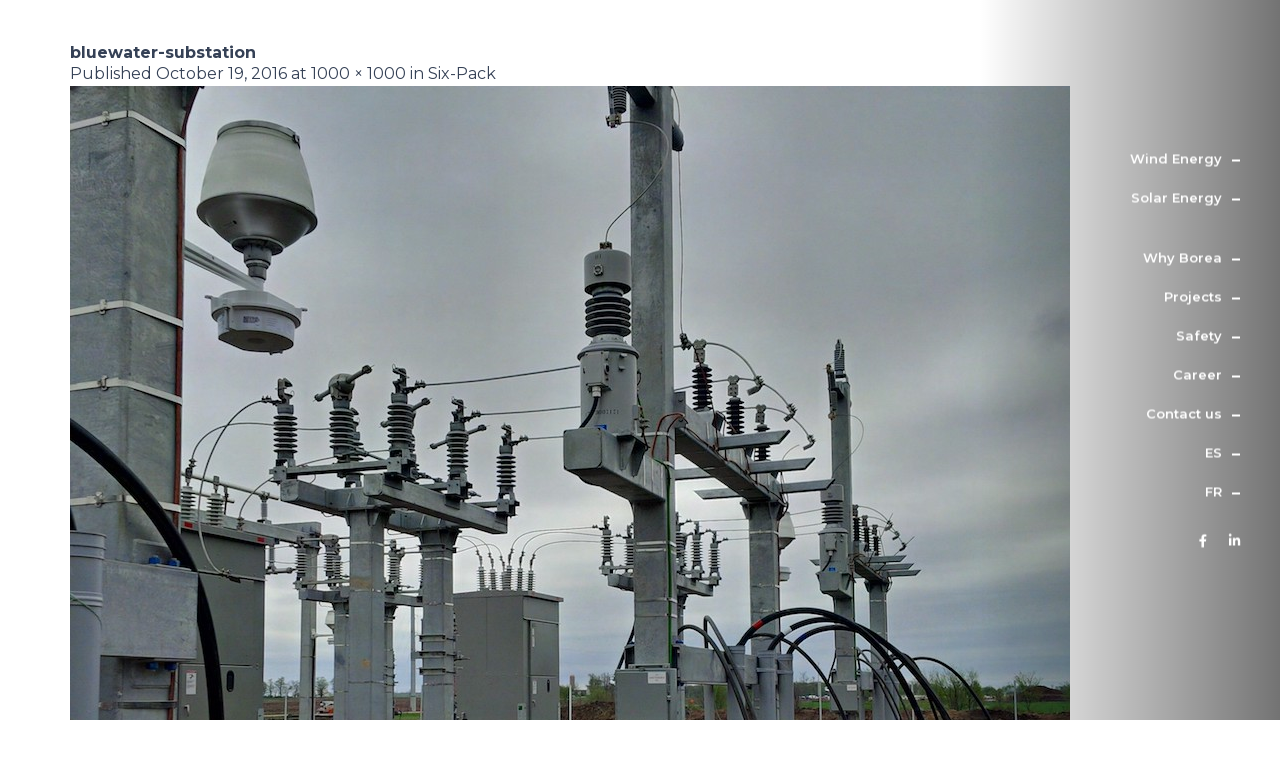

--- FILE ---
content_type: text/html; charset=UTF-8
request_url: https://boreaconstruction.com/project/six-pack/bluewater-substation/
body_size: 9563
content:
<!DOCTYPE html>
<html lang="en-US">
<head>
	<meta charset="UTF-8">
	<meta name="viewport" content="width=device-width, initial-scale=1.0, maximum-scale=1.0, user-scalable=no">
	<link rel="profile" href="http://gmpg.org/xfn/11">
	<link rel="pingback" href="https://boreaconstruction.com/xmlrpc.php">
	<link rel='dns-prefetch' href='//maps.googleapis.com'>
	<link rel='dns-prefetch' href='//fonts.googleapis.com'>
	<title>bluewater-substation | Borea Construction</title>
    <link href="https://fonts.googleapis.com/css?family=Work+Sans:100,200,300,400,500,600,700,800,900" rel="stylesheet">
    <link rel="stylesheet" href="https://cdnjs.cloudflare.com/ajax/libs/font-awesome/5.14.0/css/all.min.css">
	<meta name='robots' content='index, follow, max-image-preview:large, max-snippet:-1, max-video-preview:-1' />
	<style>img:is([sizes="auto" i], [sizes^="auto," i]) { contain-intrinsic-size: 3000px 1500px }</style>
	<link rel="alternate" hreflang="en" href="https://boreaconstruction.com/project/six-pack/bluewater-substation/#main" />
<link rel="alternate" hreflang="fr" href="https://boreaconstruction.com/fr/project/six-en-un/bluewater-substation-2/#main" />
<link rel="alternate" hreflang="es" href="https://boreaconstruction.com/es/project/six-pack/bluewater-substation-2/#main" />
<link rel="alternate" hreflang="x-default" href="https://boreaconstruction.com/project/six-pack/bluewater-substation/#main" />

	<!-- This site is optimized with the Yoast SEO plugin v25.6 - https://yoast.com/wordpress/plugins/seo/ -->
	<link rel="canonical" href="https://boreaconstruction.com/project/six-pack/bluewater-substation/" />
	<meta property="og:locale" content="en_US" />
	<meta property="og:type" content="article" />
	<meta property="og:title" content="bluewater-substation | Borea Construction" />
	<meta property="og:url" content="https://boreaconstruction.com/project/six-pack/bluewater-substation/" />
	<meta property="og:site_name" content="Borea Construction" />
	<meta property="article:modified_time" content="2016-10-20T01:11:54+00:00" />
	<meta property="og:image" content="https://boreaconstruction.com/project/six-pack/bluewater-substation" />
	<meta property="og:image:width" content="1000" />
	<meta property="og:image:height" content="1000" />
	<meta property="og:image:type" content="image/jpeg" />
	<meta name="twitter:card" content="summary_large_image" />
	<script type="application/ld+json" class="yoast-schema-graph">{"@context":"https://schema.org","@graph":[{"@type":"WebPage","@id":"https://boreaconstruction.com/project/six-pack/bluewater-substation/","url":"https://boreaconstruction.com/project/six-pack/bluewater-substation/","name":"bluewater-substation | Borea Construction","isPartOf":{"@id":"https://boreaconstruction.com/#website"},"primaryImageOfPage":{"@id":"https://boreaconstruction.com/project/six-pack/bluewater-substation/#primaryimage"},"image":{"@id":"https://boreaconstruction.com/project/six-pack/bluewater-substation/#primaryimage"},"thumbnailUrl":"https://boreaconstruction.com/wp-content/uploads/2016/10/Bluewater-Substation.jpg","datePublished":"2016-10-20T01:05:21+00:00","dateModified":"2016-10-20T01:11:54+00:00","breadcrumb":{"@id":"https://boreaconstruction.com/project/six-pack/bluewater-substation/#breadcrumb"},"inLanguage":"en-US","potentialAction":[{"@type":"ReadAction","target":["https://boreaconstruction.com/project/six-pack/bluewater-substation/"]}]},{"@type":"ImageObject","inLanguage":"en-US","@id":"https://boreaconstruction.com/project/six-pack/bluewater-substation/#primaryimage","url":"https://boreaconstruction.com/wp-content/uploads/2016/10/Bluewater-Substation.jpg","contentUrl":"https://boreaconstruction.com/wp-content/uploads/2016/10/Bluewater-Substation.jpg","width":1000,"height":1000},{"@type":"BreadcrumbList","@id":"https://boreaconstruction.com/project/six-pack/bluewater-substation/#breadcrumb","itemListElement":[{"@type":"ListItem","position":1,"name":"Home","item":"https://boreaconstruction.com/"},{"@type":"ListItem","position":2,"name":"Six-Pack","item":"https://boreaconstruction.com/project/six-pack/"},{"@type":"ListItem","position":3,"name":"bluewater-substation"}]},{"@type":"WebSite","@id":"https://boreaconstruction.com/#website","url":"https://boreaconstruction.com/","name":"Borea Construction","description":"","potentialAction":[{"@type":"SearchAction","target":{"@type":"EntryPoint","urlTemplate":"https://boreaconstruction.com/?s={search_term_string}"},"query-input":{"@type":"PropertyValueSpecification","valueRequired":true,"valueName":"search_term_string"}}],"inLanguage":"en-US"}]}</script>
	<!-- / Yoast SEO plugin. -->


<link rel="alternate" type="application/rss+xml" title="Borea Construction &raquo; Feed" href="https://boreaconstruction.com/feed/" />
<link rel="alternate" type="application/rss+xml" title="Borea Construction &raquo; Comments Feed" href="https://boreaconstruction.com/comments/feed/" />
<link rel="alternate" type="application/rss+xml" title="Borea Construction &raquo; bluewater-substation Comments Feed" href="https://boreaconstruction.com/project/six-pack/bluewater-substation/#main/feed/" />
<link rel='stylesheet' id='wp-block-library-css' href='https://boreaconstruction.com/wp-includes/css/dist/block-library/style.min.css?ver=6.8.3' type='text/css' media='all' />
<style id='classic-theme-styles-inline-css' type='text/css'>
/*! This file is auto-generated */
.wp-block-button__link{color:#fff;background-color:#32373c;border-radius:9999px;box-shadow:none;text-decoration:none;padding:calc(.667em + 2px) calc(1.333em + 2px);font-size:1.125em}.wp-block-file__button{background:#32373c;color:#fff;text-decoration:none}
</style>
<style id='global-styles-inline-css' type='text/css'>
:root{--wp--preset--aspect-ratio--square: 1;--wp--preset--aspect-ratio--4-3: 4/3;--wp--preset--aspect-ratio--3-4: 3/4;--wp--preset--aspect-ratio--3-2: 3/2;--wp--preset--aspect-ratio--2-3: 2/3;--wp--preset--aspect-ratio--16-9: 16/9;--wp--preset--aspect-ratio--9-16: 9/16;--wp--preset--color--black: #000000;--wp--preset--color--cyan-bluish-gray: #abb8c3;--wp--preset--color--white: #ffffff;--wp--preset--color--pale-pink: #f78da7;--wp--preset--color--vivid-red: #cf2e2e;--wp--preset--color--luminous-vivid-orange: #ff6900;--wp--preset--color--luminous-vivid-amber: #fcb900;--wp--preset--color--light-green-cyan: #7bdcb5;--wp--preset--color--vivid-green-cyan: #00d084;--wp--preset--color--pale-cyan-blue: #8ed1fc;--wp--preset--color--vivid-cyan-blue: #0693e3;--wp--preset--color--vivid-purple: #9b51e0;--wp--preset--gradient--vivid-cyan-blue-to-vivid-purple: linear-gradient(135deg,rgba(6,147,227,1) 0%,rgb(155,81,224) 100%);--wp--preset--gradient--light-green-cyan-to-vivid-green-cyan: linear-gradient(135deg,rgb(122,220,180) 0%,rgb(0,208,130) 100%);--wp--preset--gradient--luminous-vivid-amber-to-luminous-vivid-orange: linear-gradient(135deg,rgba(252,185,0,1) 0%,rgba(255,105,0,1) 100%);--wp--preset--gradient--luminous-vivid-orange-to-vivid-red: linear-gradient(135deg,rgba(255,105,0,1) 0%,rgb(207,46,46) 100%);--wp--preset--gradient--very-light-gray-to-cyan-bluish-gray: linear-gradient(135deg,rgb(238,238,238) 0%,rgb(169,184,195) 100%);--wp--preset--gradient--cool-to-warm-spectrum: linear-gradient(135deg,rgb(74,234,220) 0%,rgb(151,120,209) 20%,rgb(207,42,186) 40%,rgb(238,44,130) 60%,rgb(251,105,98) 80%,rgb(254,248,76) 100%);--wp--preset--gradient--blush-light-purple: linear-gradient(135deg,rgb(255,206,236) 0%,rgb(152,150,240) 100%);--wp--preset--gradient--blush-bordeaux: linear-gradient(135deg,rgb(254,205,165) 0%,rgb(254,45,45) 50%,rgb(107,0,62) 100%);--wp--preset--gradient--luminous-dusk: linear-gradient(135deg,rgb(255,203,112) 0%,rgb(199,81,192) 50%,rgb(65,88,208) 100%);--wp--preset--gradient--pale-ocean: linear-gradient(135deg,rgb(255,245,203) 0%,rgb(182,227,212) 50%,rgb(51,167,181) 100%);--wp--preset--gradient--electric-grass: linear-gradient(135deg,rgb(202,248,128) 0%,rgb(113,206,126) 100%);--wp--preset--gradient--midnight: linear-gradient(135deg,rgb(2,3,129) 0%,rgb(40,116,252) 100%);--wp--preset--font-size--small: 13px;--wp--preset--font-size--medium: 20px;--wp--preset--font-size--large: 36px;--wp--preset--font-size--x-large: 42px;--wp--preset--spacing--20: 0.44rem;--wp--preset--spacing--30: 0.67rem;--wp--preset--spacing--40: 1rem;--wp--preset--spacing--50: 1.5rem;--wp--preset--spacing--60: 2.25rem;--wp--preset--spacing--70: 3.38rem;--wp--preset--spacing--80: 5.06rem;--wp--preset--shadow--natural: 6px 6px 9px rgba(0, 0, 0, 0.2);--wp--preset--shadow--deep: 12px 12px 50px rgba(0, 0, 0, 0.4);--wp--preset--shadow--sharp: 6px 6px 0px rgba(0, 0, 0, 0.2);--wp--preset--shadow--outlined: 6px 6px 0px -3px rgba(255, 255, 255, 1), 6px 6px rgba(0, 0, 0, 1);--wp--preset--shadow--crisp: 6px 6px 0px rgba(0, 0, 0, 1);}:where(.is-layout-flex){gap: 0.5em;}:where(.is-layout-grid){gap: 0.5em;}body .is-layout-flex{display: flex;}.is-layout-flex{flex-wrap: wrap;align-items: center;}.is-layout-flex > :is(*, div){margin: 0;}body .is-layout-grid{display: grid;}.is-layout-grid > :is(*, div){margin: 0;}:where(.wp-block-columns.is-layout-flex){gap: 2em;}:where(.wp-block-columns.is-layout-grid){gap: 2em;}:where(.wp-block-post-template.is-layout-flex){gap: 1.25em;}:where(.wp-block-post-template.is-layout-grid){gap: 1.25em;}.has-black-color{color: var(--wp--preset--color--black) !important;}.has-cyan-bluish-gray-color{color: var(--wp--preset--color--cyan-bluish-gray) !important;}.has-white-color{color: var(--wp--preset--color--white) !important;}.has-pale-pink-color{color: var(--wp--preset--color--pale-pink) !important;}.has-vivid-red-color{color: var(--wp--preset--color--vivid-red) !important;}.has-luminous-vivid-orange-color{color: var(--wp--preset--color--luminous-vivid-orange) !important;}.has-luminous-vivid-amber-color{color: var(--wp--preset--color--luminous-vivid-amber) !important;}.has-light-green-cyan-color{color: var(--wp--preset--color--light-green-cyan) !important;}.has-vivid-green-cyan-color{color: var(--wp--preset--color--vivid-green-cyan) !important;}.has-pale-cyan-blue-color{color: var(--wp--preset--color--pale-cyan-blue) !important;}.has-vivid-cyan-blue-color{color: var(--wp--preset--color--vivid-cyan-blue) !important;}.has-vivid-purple-color{color: var(--wp--preset--color--vivid-purple) !important;}.has-black-background-color{background-color: var(--wp--preset--color--black) !important;}.has-cyan-bluish-gray-background-color{background-color: var(--wp--preset--color--cyan-bluish-gray) !important;}.has-white-background-color{background-color: var(--wp--preset--color--white) !important;}.has-pale-pink-background-color{background-color: var(--wp--preset--color--pale-pink) !important;}.has-vivid-red-background-color{background-color: var(--wp--preset--color--vivid-red) !important;}.has-luminous-vivid-orange-background-color{background-color: var(--wp--preset--color--luminous-vivid-orange) !important;}.has-luminous-vivid-amber-background-color{background-color: var(--wp--preset--color--luminous-vivid-amber) !important;}.has-light-green-cyan-background-color{background-color: var(--wp--preset--color--light-green-cyan) !important;}.has-vivid-green-cyan-background-color{background-color: var(--wp--preset--color--vivid-green-cyan) !important;}.has-pale-cyan-blue-background-color{background-color: var(--wp--preset--color--pale-cyan-blue) !important;}.has-vivid-cyan-blue-background-color{background-color: var(--wp--preset--color--vivid-cyan-blue) !important;}.has-vivid-purple-background-color{background-color: var(--wp--preset--color--vivid-purple) !important;}.has-black-border-color{border-color: var(--wp--preset--color--black) !important;}.has-cyan-bluish-gray-border-color{border-color: var(--wp--preset--color--cyan-bluish-gray) !important;}.has-white-border-color{border-color: var(--wp--preset--color--white) !important;}.has-pale-pink-border-color{border-color: var(--wp--preset--color--pale-pink) !important;}.has-vivid-red-border-color{border-color: var(--wp--preset--color--vivid-red) !important;}.has-luminous-vivid-orange-border-color{border-color: var(--wp--preset--color--luminous-vivid-orange) !important;}.has-luminous-vivid-amber-border-color{border-color: var(--wp--preset--color--luminous-vivid-amber) !important;}.has-light-green-cyan-border-color{border-color: var(--wp--preset--color--light-green-cyan) !important;}.has-vivid-green-cyan-border-color{border-color: var(--wp--preset--color--vivid-green-cyan) !important;}.has-pale-cyan-blue-border-color{border-color: var(--wp--preset--color--pale-cyan-blue) !important;}.has-vivid-cyan-blue-border-color{border-color: var(--wp--preset--color--vivid-cyan-blue) !important;}.has-vivid-purple-border-color{border-color: var(--wp--preset--color--vivid-purple) !important;}.has-vivid-cyan-blue-to-vivid-purple-gradient-background{background: var(--wp--preset--gradient--vivid-cyan-blue-to-vivid-purple) !important;}.has-light-green-cyan-to-vivid-green-cyan-gradient-background{background: var(--wp--preset--gradient--light-green-cyan-to-vivid-green-cyan) !important;}.has-luminous-vivid-amber-to-luminous-vivid-orange-gradient-background{background: var(--wp--preset--gradient--luminous-vivid-amber-to-luminous-vivid-orange) !important;}.has-luminous-vivid-orange-to-vivid-red-gradient-background{background: var(--wp--preset--gradient--luminous-vivid-orange-to-vivid-red) !important;}.has-very-light-gray-to-cyan-bluish-gray-gradient-background{background: var(--wp--preset--gradient--very-light-gray-to-cyan-bluish-gray) !important;}.has-cool-to-warm-spectrum-gradient-background{background: var(--wp--preset--gradient--cool-to-warm-spectrum) !important;}.has-blush-light-purple-gradient-background{background: var(--wp--preset--gradient--blush-light-purple) !important;}.has-blush-bordeaux-gradient-background{background: var(--wp--preset--gradient--blush-bordeaux) !important;}.has-luminous-dusk-gradient-background{background: var(--wp--preset--gradient--luminous-dusk) !important;}.has-pale-ocean-gradient-background{background: var(--wp--preset--gradient--pale-ocean) !important;}.has-electric-grass-gradient-background{background: var(--wp--preset--gradient--electric-grass) !important;}.has-midnight-gradient-background{background: var(--wp--preset--gradient--midnight) !important;}.has-small-font-size{font-size: var(--wp--preset--font-size--small) !important;}.has-medium-font-size{font-size: var(--wp--preset--font-size--medium) !important;}.has-large-font-size{font-size: var(--wp--preset--font-size--large) !important;}.has-x-large-font-size{font-size: var(--wp--preset--font-size--x-large) !important;}
:where(.wp-block-post-template.is-layout-flex){gap: 1.25em;}:where(.wp-block-post-template.is-layout-grid){gap: 1.25em;}
:where(.wp-block-columns.is-layout-flex){gap: 2em;}:where(.wp-block-columns.is-layout-grid){gap: 2em;}
:root :where(.wp-block-pullquote){font-size: 1.5em;line-height: 1.6;}
</style>
<link rel='stylesheet' id='contact-form-7-css' href='https://boreaconstruction.com/wp-content/plugins/contact-form-7/includes/css/styles.css?ver=6.1.1' type='text/css' media='all' />
<link rel='stylesheet' id='wpml-legacy-dropdown-0-css' href='https://boreaconstruction.com/wp-content/plugins/sitepress-multilingual-cms/templates/language-switchers/legacy-dropdown/style.min.css?ver=1' type='text/css' media='all' />
<style id='wpml-legacy-dropdown-0-inline-css' type='text/css'>
.wpml-ls-statics-shortcode_actions{background-color:#ffffff;}.wpml-ls-statics-shortcode_actions, .wpml-ls-statics-shortcode_actions .wpml-ls-sub-menu, .wpml-ls-statics-shortcode_actions a {border-color:#cdcdcd;}.wpml-ls-statics-shortcode_actions a, .wpml-ls-statics-shortcode_actions .wpml-ls-sub-menu a, .wpml-ls-statics-shortcode_actions .wpml-ls-sub-menu a:link, .wpml-ls-statics-shortcode_actions li:not(.wpml-ls-current-language) .wpml-ls-link, .wpml-ls-statics-shortcode_actions li:not(.wpml-ls-current-language) .wpml-ls-link:link {color:#444444;background-color:#ffffff;}.wpml-ls-statics-shortcode_actions .wpml-ls-sub-menu a:hover,.wpml-ls-statics-shortcode_actions .wpml-ls-sub-menu a:focus, .wpml-ls-statics-shortcode_actions .wpml-ls-sub-menu a:link:hover, .wpml-ls-statics-shortcode_actions .wpml-ls-sub-menu a:link:focus {color:#000000;background-color:#eeeeee;}.wpml-ls-statics-shortcode_actions .wpml-ls-current-language > a {color:#444444;background-color:#ffffff;}.wpml-ls-statics-shortcode_actions .wpml-ls-current-language:hover>a, .wpml-ls-statics-shortcode_actions .wpml-ls-current-language>a:focus {color:#000000;background-color:#eeeeee;}
</style>
<link rel='stylesheet' id='select2-css' href='https://boreaconstruction.com/wp-content/themes/borea/css/select2.min.css?ver=6.8.3' type='text/css' media='all' />
<link rel='stylesheet' id='lubie-style-css' href='https://boreaconstruction.com/wp-content/themes/borea/style.css?ver=2.3' type='text/css' media='all' />
<link rel='stylesheet' id='borea-reskin-css' href='https://boreaconstruction.com/wp-content/themes/borea/css/reskin.css?ver=2.3' type='text/css' media='all' />
<script type="text/javascript" src="https://boreaconstruction.com/wp-content/plugins/sitepress-multilingual-cms/templates/language-switchers/legacy-dropdown/script.min.js?ver=1" id="wpml-legacy-dropdown-0-js"></script>
<script type="text/javascript" src="https://boreaconstruction.com/wp-includes/js/jquery/jquery.min.js?ver=3.7.1" id="jquery-core-js"></script>
<script type="text/javascript" src="https://boreaconstruction.com/wp-includes/js/jquery/jquery-migrate.min.js?ver=3.4.1" id="jquery-migrate-js"></script>
<script type="text/javascript" defer="defer" src="https://boreaconstruction.com/wp-content/themes/borea/js/plugins/plugins.js?ver=6.8.3" id="plugins-js"></script>
<script type="text/javascript" defer="defer" src="https://boreaconstruction.com/wp-content/themes/borea/js/custom.min.js?ver=1.2" id="lubie-custom-js"></script>
<link rel="https://api.w.org/" href="https://boreaconstruction.com/wp-json/" /><link rel="alternate" title="JSON" type="application/json" href="https://boreaconstruction.com/wp-json/wp/v2/media/428" /><link rel="EditURI" type="application/rsd+xml" title="RSD" href="https://boreaconstruction.com/xmlrpc.php?rsd" />
<meta name="generator" content="WordPress 6.8.3" />
<link rel='shortlink' href='https://boreaconstruction.com/?p=428' />
<link rel="alternate" title="oEmbed (JSON)" type="application/json+oembed" href="https://boreaconstruction.com/wp-json/oembed/1.0/embed?url=https%3A%2F%2Fboreaconstruction.com%2Fproject%2Fsix-pack%2Fbluewater-substation%2F%23main" />
<link rel="alternate" title="oEmbed (XML)" type="text/xml+oembed" href="https://boreaconstruction.com/wp-json/oembed/1.0/embed?url=https%3A%2F%2Fboreaconstruction.com%2Fproject%2Fsix-pack%2Fbluewater-substation%2F%23main&#038;format=xml" />
<meta name="generator" content="WPML ver:4.7.6 stt:1,4,2;" />
	<link rel="icon" type="image/png" href="https://boreaconstruction.com/wp-content/themes/borea/favicon.png?v2" />
	<style type="text/css">.recentcomments a{display:inline !important;padding:0 !important;margin:0 !important;}</style>	<!--[if lt IE 9]>
	<div class="ie-alert">
		<a target="_BLANK" href="http://browsehappy.com/?locale=fr">
			For a better browsing experience on this website, upgrade your browser today!		</a>
	</div>
	<script src="https://boreaconstruction.com/wp-content/themes/borea/js/respond.min.js"></script>
	<script src="https://boreaconstruction.com/wp-content/themes/borea/js/html5shiv.js"></script>
	<![endif]-->
	
<script src="https://code.jquery.com/jquery-3.6.3.min.js" integrity="sha256-pvPw+upLPUjgMXY0G+8O0xUf+/Im1MZjXxxgOcBQBXU=" crossorigin="anonymous"></script>


</head>

<body class="attachment wp-singular attachment-template-default single single-attachment postid-428 attachmentid-428 attachment-jpeg wp-theme-borea make-it-scroll-header">

<div class="container-loading-interface"></div>



<!-- - - - - - - - - - - Container Menu Fixed Right - - - - - - - - - - -->
<div class="background-protection-menu"></div>
<div class="container-menu-fixed-right">

    <div class="zone-click">
        <h6>Menu</h6>
        <svg class="svg-menu-fixed-right" version="1.1" xmlns="http://www.w3.org/2000/svg" xmlns:xlink="http://www.w3.org/1999/xlink" x="0px" y="0px"
                         viewBox="0 0 251.7 193.7" style="enable-background:new 0 0 251.7 193.7;" xml:space="preserve">
                    <rect class="line" x="0.5" y="0.4" width="250.7" height="15.1"/>
                    <rect class="line" x="66.7" y="89.3" width="184.6" height="15.1"/>
                    <rect class="line" x="0.5" y="178.2" width="250.7" height="15.1"/>
                    </svg>    </div>

    <ul id="menu-main-menu" class="menu"><li id="menu-item-37" class="menu-item menu-item-type-post_type menu-item-object-page menu-item-37"><a href="https://boreaconstruction.com/services/wind-energy/">Wind Energy</a></li>
<li id="menu-item-36" class="menu-item menu-item-type-post_type menu-item-object-page menu-item-36"><a href="https://boreaconstruction.com/services/solar-energy/">Solar Energy</a></li>
<li id="menu-item-293" class="spacer menu-item menu-item-type-custom menu-item-object-custom menu-item-293"><a href="#"><!----></a></li>
<li id="menu-item-546" class="menu-item menu-item-type-post_type menu-item-object-page menu-item-546"><a href="https://boreaconstruction.com/why-borea/">Why Borea</a></li>
<li id="menu-item-35" class="menu-item menu-item-type-post_type menu-item-object-page menu-item-35"><a href="https://boreaconstruction.com/projects/">Projects</a></li>
<li id="menu-item-34" class="menu-item menu-item-type-post_type menu-item-object-page menu-item-34"><a href="https://boreaconstruction.com/safety/">Safety</a></li>
<li id="menu-item-2121" class="menu-item menu-item-type-post_type menu-item-object-page menu-item-2121"><a href="https://boreaconstruction.com/career/">Career</a></li>
<li id="menu-item-38" class="menu-item menu-item-type-post_type menu-item-object-page menu-item-38"><a href="https://boreaconstruction.com/contact-us/">Contact us</a></li>
<li><a class="navlang" href="https://boreaconstruction.com/es/project/six-pack/bluewater-substation-2/#main">es</a></li><li><a class="navlang" href="https://boreaconstruction.com/fr/project/six-en-un/bluewater-substation-2/#main">fr</a></li></ul>
    <ul class="list-social-link">
        <li class="facebook">
            <a href="https://www.facebook.com/boreaconstruction" target="_blank">
                <i class="fab fa-facebook-f"></i>
            </a>
        </li>
        <li class="linkedin">
            <a href="http://www.linkedin.com/company/2036785" target="_blank">
                <i class="fab fa-linkedin-in"></i>
            </a>
        </li>
        <!-- <li><a href="#" target="_blank"></a></li>
        <li><a href="#" target="_blank"></a></li>
        <li><a href="#" target="_blank"></a></li> -->
    </ul>

</div>


<div class="hamburger-menu">
    <div class="border border-1"></div>
    <div class="border border-2"></div>
    <div class="border border-3"></div>
</div>


<div class="container-toggle-hamburger-menu">

    <div class="block-animate"></div>

    <a href="https://boreaconstruction.com" title="Borea Construction" rel="home">
        <svg class="svg-main-logo" id="Calque_1" data-name="Calque 1" xmlns="http://www.w3.org/2000/svg" viewBox="0 0 2397.1 932.8">
                      <defs>
                        <style>
                          .logo-white {
                            fill: #fff;
                          }
                        </style>
                      </defs>
                      <g>
                        <path class="logo-white" d="M1045.16,421.51c19.72,11.94,35.05,28.9,45.94,50.88,10.91,21.99,16.35,47.34,16.35,76.06s-5.27,53.31-15.83,74.77c-10.56,21.47-25.63,38.08-45.16,49.83-19.57,11.77-42.14,17.65-67.77,17.65-17.65,0-33.66-3.38-48.02-10.11-14.37-6.76-26.57-16.54-36.6-29.35v36.35h-92.42V302.35h92.42v140.71c20.41-26.3,47.93-39.46,82.55-39.46,25.96,0,48.8,5.97,68.53,17.91m-47.51,175.22c11.25-12.8,16.87-29.59,16.87-50.36s-5.63-37.64-16.87-50.62c-11.25-12.98-25.88-19.47-43.87-19.47s-32.02,6.49-43.09,19.47c-11.08,12.98-16.61,29.85-16.61,50.62s5.53,37.56,16.61,50.36c11.07,12.81,25.44,19.22,43.09,19.22s32.63-6.4,43.87-19.22"/>
                        <path class="logo-white" d="M1397.16,421.51c23.18,11.93,41.19,28.73,54,50.36,12.8,21.64,19.2,46.64,19.2,75.03s-6.4,53.91-19.2,75.53c-12.81,21.63-30.82,38.42-54,50.36-23.19,11.95-50.02,17.91-80.46,17.91s-57.3-5.96-80.49-17.91c-23.18-11.94-41.1-28.72-53.73-50.36-12.64-21.62-18.96-46.8-18.96-75.53s6.31-53.39,18.96-75.03c12.63-21.62,30.54-38.42,53.73-50.36,23.19-11.94,50.02-17.92,80.49-17.92s57.28,5.98,80.46,17.92m-124.08,76.05c-11.08,12.81-16.61,29.59-16.61,50.36s5.54,38.08,16.61,50.89c11.08,12.8,25.61,19.2,43.62,19.2s33.04-6.4,44.13-19.2c11.07-12.81,16.61-29.77,16.61-50.89s-5.64-37.54-16.87-50.36c-11.27-12.8-25.88-19.2-43.87-19.2s-32.54,6.4-43.62,19.2"/>
                        <path class="logo-white" d="M1678.81,416.05c15.4-8.64,32.96-12.98,52.7-12.98v84.62c-3.12-.34-7.8-.51-14.02-.51-21.81,0-39.46,5.11-52.96,15.31-13.5,10.21-21.28,24.14-23.35,41.79v143.3h-92.42V406.7h92.42v46.72c9.68-16.26,22.24-28.72,37.64-37.37"/>
                        <path class="logo-white" d="M2032.12,444.1c24.56,26.99,36.85,64.02,36.85,111.1,0,7.27-.18,12.81-.52,16.61h-195.2c4.49,15.92,12.28,28.12,23.35,36.59,11.08,8.49,24.58,12.72,40.5,12.72,12.11,0,23.78-2.41,35.05-7.27,11.23-4.84,21.54-11.94,30.88-21.29l48.29,48.29c-14.53,16.27-32.11,28.64-52.7,37.12-20.6,8.49-43.86,12.72-69.82,12.72-30.11,0-56.42-5.88-78.92-17.65-22.5-11.75-39.72-28.36-51.66-49.83-11.94-21.46-17.91-46.37-17.91-74.77s6.05-54.07,18.17-76.06c12.11-21.97,29.26-38.94,51.4-50.88,22.14-11.93,47.76-17.91,76.84-17.91,45.69,0,80.82,13.5,105.4,40.5m-52.96,78.38c0-16.26-4.76-29.33-14.28-39.2-9.52-9.85-22.07-14.79-37.63-14.79-14.54,0-26.75,4.84-36.6,14.53-9.87,9.7-16.37,22.85-19.48,39.46h107.99Z"/>
                        <path class="logo-white" d="M2364.38,429.82c21.47,17.82,32.36,42.83,32.72,75.01v182.76h-90.86v-31.68c-18.7,23.89-46.91,35.82-84.62,35.82-29.78,0-53.22-8.04-70.36-24.13-17.13-16.11-25.7-37.3-25.7-63.62s9.25-47.41,27.77-62.29c18.51-14.88,45.08-22.5,79.7-22.85h73.2v-3.11c0-13.5-4.6-23.89-13.76-31.16-9.18-7.27-22.42-10.89-39.72-10.89-11.77,0-25.01,1.9-39.71,5.7-14.73,3.82-29.51,9.35-44.39,16.61l-25.44-62.3c22.83-10.39,44.73-18.09,65.68-23.11,20.93-5.01,42.65-7.52,65.14-7.52,38.77,0,68.89,8.92,90.34,26.75m-77.86,188.98c10.37-6.74,16.95-15.49,19.72-26.22v-24.4h-55.03c-25.96,0-38.94,9.69-38.94,29.07,0,9.7,3.37,17.39,10.11,23.11,6.76,5.7,16.01,8.57,27.78,8.57,13.84,0,25.96-3.39,36.35-10.13"/>
                      </g>
                      <g>
                        <path class="logo-white" d="M248.48,919.03l.15-134.16c0-6.75,5.53-12.71,12.21-13.66,65.34-9.3,121.7-47.29,154.68-104.28,42.27-73.02,38.68-163.95-15.34-238.39-.28-.35-.56-.71-.83-1.06-37.5-44.17-85.25-70.94-138.04-78.52-6.69-.96-12.2-6.93-12.19-13.68l.15-134.18c0-8.07,6.93-14.39,14.97-13.68h0c56.78,5.04,110.56,22.6,159.71,52.15,71.11,42.76,126.76,108.53,156.23,186.1,40.91,107.67,31.24,223.94-25.44,321.85-60.94,105.29-169.84,174.53-291.3,185.23-8.05,.71-14.97-5.64-14.96-13.71"/>
                        <rect class="logo-white" x="0" width="161.45" height="450.68" rx="21.89" ry="21.89"/>
                      </g>
                    </svg>    </a>

    <div class="container-text">

        <ul id="menu-mobile-menu-en" class="menu-mobile"><li id="menu-item-388" class="menu-item menu-item-type-post_type menu-item-object-page menu-item-388"><a href="https://boreaconstruction.com/services/solar-energy/">Solar Energy</a></li>
<li id="menu-item-389" class="menu-item menu-item-type-post_type menu-item-object-page menu-item-389"><a href="https://boreaconstruction.com/services/wind-energy/">Wind Energy</a></li>
<li id="menu-item-696" class="menu-item menu-item-type-post_type menu-item-object-page menu-item-696"><a href="https://boreaconstruction.com/why-borea/">Why Borea</a></li>
<li id="menu-item-390" class="menu-item menu-item-type-post_type menu-item-object-page menu-item-390"><a href="https://boreaconstruction.com/projects/">Projects</a></li>
<li id="menu-item-391" class="menu-item menu-item-type-post_type menu-item-object-page menu-item-391"><a href="https://boreaconstruction.com/safety/">Safety</a></li>
<li id="menu-item-2138" class="menu-item menu-item-type-post_type menu-item-object-page menu-item-2138"><a href="https://boreaconstruction.com/career/">Career</a></li>
<li id="menu-item-393" class="menu-item menu-item-type-post_type menu-item-object-page menu-item-393"><a href="https://boreaconstruction.com/contact-us/">Contact us</a></li>
<li><a class="navlang" href="https://boreaconstruction.com/es/project/six-pack/bluewater-substation-2/#main">es</a></li><li><a class="navlang" href="https://boreaconstruction.com/fr/project/six-en-un/bluewater-substation-2/#main">fr</a></li></ul>
        <ul class="list-social-link">
            <p style="color: #ffffff" >Follow-us :</p>
            <a class="facebook" href="https://www.facebook.com/boreaconstruction" target="_blank">
                <i style="color: #ffffff; padding-top: 10px" class="fab fa-facebook-f"></i>
            </a>
            <a class="linkedin" href="http://www.linkedin.com/company/2036785" target="_blank">
                <i style="color: #ffffff; padding: 10px 0 0 10px" class="fab fa-linkedin-in"></i>
            </a>
            <!-- <li><a href="#" target="_blank"></a></li>
            <li><a href="#" target="_blank"></a></li>
            <li><a href="#" target="_blank"></a></li> -->
        </ul>

    </div>
</div>

<div class="container-toggle-submenu">
    <div class="block-animate"></div>
    <div class="container-text">
        <ul><!-- Contenu Ajouté en JS --></ul>
    </div>
</div>


<!-- - - - - - - - - - - Preset Anchor Scroll - - - - - - - - - - -->
<div class="content-preset-se">
    <div class="preset-se-opacity-1" data-scroll-animation-opacity="0" data-scroll-animation-time="1.4"></div>
    <div class="preset-se-opacity-2" data-scroll-animation-opacity="0" data-scroll-animation-time="1.4" data-scroll-animation-delay="0.1"></div>
    <div class="preset-se-opacity-3" data-scroll-animation-opacity="0" data-scroll-animation-time="1.4" data-scroll-animation-delay="0.2"></div>
    <div class="preset-se-opacity-4" data-scroll-animation-opacity="0" data-scroll-animation-time="1.4" data-scroll-animation-delay="0.3"></div>

    <div class="preset-se-bottom-1" data-scroll-animation-opacity="0" data-scroll-animation-y="150px" data-scroll-offset="10%" data-scroll-animation-time="1.4"></div>
    <div class="preset-se-bottom-2" data-scroll-animation-opacity="0" data-scroll-animation-y="150px" data-scroll-offset="10%" data-scroll-animation-time="1.4" data-scroll-animation-delay="0.1"></div>
    <div class="preset-se-bottom-3" data-scroll-animation-opacity="0" data-scroll-animation-y="150px" data-scroll-offset="10%" data-scroll-animation-time="1.4" data-scroll-animation-delay="0.2"></div>
    <div class="preset-se-bottom-4" data-scroll-animation-opacity="0" data-scroll-animation-y="150px" data-scroll-offset="10%" data-scroll-animation-time="1.4" data-scroll-animation-delay="0.3"></div>

    <div class="preset-se-left-1" data-scroll-animation-opacity="0" data-scroll-animation-x="-100px" data-scroll-offset="10%" data-scroll-animation-time="1.4"></div>
    <div class="preset-se-left-2" data-scroll-animation-opacity="0" data-scroll-animation-x="-100px" data-scroll-offset="10%" data-scroll-animation-time="1.4" data-scroll-animation-delay="0.1"></div>
    <div class="preset-se-left-3" data-scroll-animation-opacity="0" data-scroll-animation-x="-100px" data-scroll-offset="10%" data-scroll-animation-time="1.4" data-scroll-animation-delay="0.2"></div>
    <div class="preset-se-left-4" data-scroll-animation-opacity="0" data-scroll-animation-x="-100px" data-scroll-offset="10%" data-scroll-animation-time="1.4" data-scroll-animation-delay="0.3"></div>

    <div class="preset-se-right-1" data-scroll-animation-opacity="0" data-scroll-animation-x="100px" data-scroll-offset="10%" data-scroll-animation-time="1.4"></div>
    <div class="preset-se-right-2" data-scroll-animation-opacity="0" data-scroll-animation-x="100px" data-scroll-offset="10%" data-scroll-animation-time="1.4" data-scroll-animation-delay="0.1"></div>
    <div class="preset-se-right-3" data-scroll-animation-opacity="0" data-scroll-animation-x="100px" data-scroll-offset="10%" data-scroll-animation-time="1.4" data-scroll-animation-delay="0.2"></div>
    <div class="preset-se-right-4" data-scroll-animation-opacity="0" data-scroll-animation-x="100px" data-scroll-offset="10%" data-scroll-animation-time="1.4" data-scroll-animation-delay="0.3"></div>

    <div class="preset-se-type-letter-1" data-scroll-animation-opacity="0" data-scroll-split-text="chars" data-scroll-offset="10%" data-scroll-animation-time="3"></div>


    <div class="preset-scroll-event-change-color" data-scroll-custom-event="change-color" data-scroll-offset="50%" data-scroll-offset-2="96%"></div>
    <div class="preset-scroll-event-reverse-change-color" data-scroll-custom-event="reverse-change-color" data-scroll-offset="50%" data-scroll-offset-2="96%"></div>
</div><div class="clearfix container">
	<div id="primary" class="content-area image-attachment">
		<div id="content" class="site-content" role="main">

		
			<article id="post-428" class="post-428 attachment type-attachment status-inherit hentry">
				<header class="entry-header">
					<h1 class="entry-title">bluewater-substation</h1>
					<div class="entry-meta">
						Published <span class="entry-date"><time class="entry-date" datetime="2016-10-19T21:05:21-04:00">October 19, 2016</time></span> at <a href="https://boreaconstruction.com/wp-content/uploads/2016/10/Bluewater-Substation.jpg" title="Link to full-size image">1000 &times; 1000</a> in <a href="https://boreaconstruction.com/project/six-pack/" title="Return to Six-Pack" rel="gallery">Six-Pack</a>					</div><!-- .entry-meta -->
				</header><!-- .entry-header -->

				<div class="entry-content">
					<div class="entry-attachment">
						<div class="attachment">
							<a href="https://boreaconstruction.com/project/six-pack/adelaide/#main" title="bluewater-substation" rel="attachment"><img width="1000" height="1000" src="https://boreaconstruction.com/wp-content/uploads/2016/10/Bluewater-Substation.jpg" class="attachment-1200x1200 size-1200x1200" alt="" decoding="async" fetchpriority="high" srcset="https://boreaconstruction.com/wp-content/uploads/2016/10/Bluewater-Substation.jpg 1000w, https://boreaconstruction.com/wp-content/uploads/2016/10/Bluewater-Substation-150x150.jpg 150w, https://boreaconstruction.com/wp-content/uploads/2016/10/Bluewater-Substation-300x300.jpg 300w, https://boreaconstruction.com/wp-content/uploads/2016/10/Bluewater-Substation-768x768.jpg 768w, https://boreaconstruction.com/wp-content/uploads/2016/10/Bluewater-Substation-50x50.jpg 50w" sizes="(max-width: 1000px) 100vw, 1000px" /></a>						</div><!-- .attachment -->

											</div><!-- .entry-attachment -->

									</div><!-- .entry-content -->

				<nav role="navigation" id="image-navigation" class="image-navigation">
					<div class="nav-previous"><a href='https://boreaconstruction.com/project/six-pack/dscf0019/#main'><span class="meta-nav">&larr;</span> Previous</a></div>
					<div class="nav-next"><a href='https://boreaconstruction.com/project/six-pack/bornish-install-3/#main'>Next <span class="meta-nav">&rarr;</span></a></div>
				</nav><!-- #image-navigation -->

				<footer class="entry-meta">
					Trackbacks are closed, but you can <a class="comment-link" href="#respond" title="Post a comment">post a comment</a>.				</footer><!-- .entry-meta -->
			</article><!-- #post-## -->

			
<div id="comments" class="comments-area">

	
	
	
		<div id="respond" class="comment-respond">
		<h3 id="reply-title" class="comment-reply-title">Leave a Reply <small><a rel="nofollow" id="cancel-comment-reply-link" href="/project/six-pack/bluewater-substation/#respond" style="display:none;">Cancel reply</a></small></h3><p class="must-log-in">You must be <a href="https://boreaconstruction.com/wp-login.php?redirect_to=https%3A%2F%2Fboreaconstruction.com%2Fproject%2Fsix-pack%2Fbluewater-substation%2F%23main">logged in</a> to post a comment.</p>	</div><!-- #respond -->
	
</div><!-- #comments -->

		
		</div><!-- #content -->
	</div><!-- #primary -->

<div id="widget-area-2" class="site-sidebar widget-area" role="complementary">
	<aside id="search-2" class="widget widget_search"><h3 class="widget-title">Search</h3><form role="search" method="get" id="searchform" class="searchform" action="https://boreaconstruction.com/">
				<div>
					<label class="screen-reader-text" for="s">Search for:</label>
					<input type="text" value="" name="s" id="s" />
					<input type="submit" id="searchsubmit" value="Search" />
				</div>
			</form></aside><aside id="recent-comments-2" class="widget widget_recent_comments"><h3 class="widget-title">Recent Comments</h3><ul id="recentcomments"></ul></aside><aside id="archives-2" class="widget widget_archive"><h3 class="widget-title">Archives</h3>
			<ul>
							</ul>

			</aside><aside id="categories-2" class="widget widget_categories"><h3 class="widget-title">Categories</h3>
			<ul>
				<li class="cat-item-none">No categories</li>			</ul>

			</aside><aside id="meta-2" class="widget widget_meta"><h3 class="widget-title">Meta</h3>
		<ul>
						<li><a rel="nofollow" href="https://boreaconstruction.com/wp-login.php">Log in</a></li>
			<li><a href="https://boreaconstruction.com/feed/">Entries feed</a></li>
			<li><a href="https://boreaconstruction.com/comments/feed/">Comments feed</a></li>

			<li><a href="https://wordpress.org/">WordPress.org</a></li>
		</ul>

		</aside><!-- #widget-area-2 --></div></div> <!--clearfix container-->


<footer>
    <style>
        footer {
            padding: 3rem 0 0;
            color: var(--gray-light);
        }
        .footer-content {
            display: flex;
            flex-direction: row;
            justify-content: space-between;
            align-items: stretch;
        }
        .footer-content.footer-content_wrapper {
            max-width: 1700px;
            margin: 0 auto;
        }
        .footer-content .link-logo, .footer-content .footer-content_socials {
            width: 25%;
            display: flex;
            flex-direction: column;
            justify-content: center;
            align-items: center;
            padding: 5rem;
            margin: 0;
        }
        .footer-content .footer-content_socials {
            align-items: flex-end;
            gap: 5rem;
            padding-left: 0;
        }
        .footer-content .footer-content_socials i {
            display: flex;
            justify-content: center;
            align-items: center;
            font-size: 2.5rem;
            width: 5rem;
            aspect-ratio: 1/1;
            border-radius: 100%;
            color: var(--gray-light);
            border: 2px solid var(--gray-light);
            transition: 200ms ease;
            margin-left: 1rem;
        }
        .footer-content .footer-content_socials i:hover {
            color: #fff;
            background: var(--gray-light);
        }
        .footer-content .footer-content_socials span {
            font-size: 2.2rem;
        }
        .footer-content .link-logo svg {
            width: 100%;
            height: auto;
            max-height: 8rem;
        }
        .footer-content .footer-content_locations {
            padding: 5rem;
            display: flex;
            justify-content: center;
        }
        .footer-content .footer-content_locations .locations_wrapper {
            display: flex;
            flex-wrap: wrap;
            column-gap: 5rem;
            row-gap: 4rem;
            justify-content: center;
            max-width: 900px;
        }
        .footer-content .footer-content_location_text {
            display: flex;
            flex-direction: column;
            gap: 1.5rem;
            width: 200px;
            margin-right: 0 !important;
            margin-bottom: 0 !important;
        }

        .footer-credits {
            display: flex;
            flex-direction: row;
            justify-content: space-between;
            align-items: flex-end;
            padding: 4rem 0;
        }
        .footer-credits .footer-credits_text, .footer-credits .footer-credits_links {
            display: flex;
            gap: 2rem;
        }
        .footer-credits .footer-credits_text {
            align-items: flex-end;
        }
        .footer-credits .footer-credits_text h4 {
            margin-bottom: 0;
            font-weight: 400;
        }
        @media screen and (max-width: 1440px) {
            .footer-content {
                flex-direction: column !important;
            }
            .footer-content .link-logo, .footer-content .footer-content_socials {
                width: 100%;
                gap: 2rem;
                align-items: center;
                padding: 4rem;
            }
        }
        @media screen and (max-width: 900px) {
            .footer-content .footer-content_locations {
                padding: 5rem 2rem;
                flex: inherit;
            }
            .footer-credits, .footer-credits_text, .footer-credits_links {
                flex-direction: column !important;
                align-items: center !important;
                gap: 2rem;
            }
        }
    </style>
    <div class="scroll-event" data-scroll-animation-preset=".preset-scroll-event-change-color">
        <div class="scroll-event" data-sroll-animation-opacity="0" data-scroll-animation-time="1.4">
            <div class="footer-content footer-content_wrapper">
                <a class="link-logo" href="https://boreaconstruction.com"><svg class="svg-main-logo" id="Calque_1" data-name="Calque 1" xmlns="http://www.w3.org/2000/svg" viewBox="0 0 2397.1 932.8">
                      <defs>
                        <style>
                          .logo-footer {
                            fill: #43e118;
                          }
                        </style>
                      </defs>
                      <g>
                        <path class="logo-footer" d="M1045.16,421.51c19.72,11.94,35.05,28.9,45.94,50.88,10.91,21.99,16.35,47.34,16.35,76.06s-5.27,53.31-15.83,74.77c-10.56,21.47-25.63,38.08-45.16,49.83-19.57,11.77-42.14,17.65-67.77,17.65-17.65,0-33.66-3.38-48.02-10.11-14.37-6.76-26.57-16.54-36.6-29.35v36.35h-92.42V302.35h92.42v140.71c20.41-26.3,47.93-39.46,82.55-39.46,25.96,0,48.8,5.97,68.53,17.91m-47.51,175.22c11.25-12.8,16.87-29.59,16.87-50.36s-5.63-37.64-16.87-50.62c-11.25-12.98-25.88-19.47-43.87-19.47s-32.02,6.49-43.09,19.47c-11.08,12.98-16.61,29.85-16.61,50.62s5.53,37.56,16.61,50.36c11.07,12.81,25.44,19.22,43.09,19.22s32.63-6.4,43.87-19.22"/>
                        <path class="logo-footer" d="M1397.16,421.51c23.18,11.93,41.19,28.73,54,50.36,12.8,21.64,19.2,46.64,19.2,75.03s-6.4,53.91-19.2,75.53c-12.81,21.63-30.82,38.42-54,50.36-23.19,11.95-50.02,17.91-80.46,17.91s-57.3-5.96-80.49-17.91c-23.18-11.94-41.1-28.72-53.73-50.36-12.64-21.62-18.96-46.8-18.96-75.53s6.31-53.39,18.96-75.03c12.63-21.62,30.54-38.42,53.73-50.36,23.19-11.94,50.02-17.92,80.49-17.92s57.28,5.98,80.46,17.92m-124.08,76.05c-11.08,12.81-16.61,29.59-16.61,50.36s5.54,38.08,16.61,50.89c11.08,12.8,25.61,19.2,43.62,19.2s33.04-6.4,44.13-19.2c11.07-12.81,16.61-29.77,16.61-50.89s-5.64-37.54-16.87-50.36c-11.27-12.8-25.88-19.2-43.87-19.2s-32.54,6.4-43.62,19.2"/>
                        <path class="logo-footer" d="M1678.81,416.05c15.4-8.64,32.96-12.98,52.7-12.98v84.62c-3.12-.34-7.8-.51-14.02-.51-21.81,0-39.46,5.11-52.96,15.31-13.5,10.21-21.28,24.14-23.35,41.79v143.3h-92.42V406.7h92.42v46.72c9.68-16.26,22.24-28.72,37.64-37.37"/>
                        <path class="logo-footer" d="M2032.12,444.1c24.56,26.99,36.85,64.02,36.85,111.1,0,7.27-.18,12.81-.52,16.61h-195.2c4.49,15.92,12.28,28.12,23.35,36.59,11.08,8.49,24.58,12.72,40.5,12.72,12.11,0,23.78-2.41,35.05-7.27,11.23-4.84,21.54-11.94,30.88-21.29l48.29,48.29c-14.53,16.27-32.11,28.64-52.7,37.12-20.6,8.49-43.86,12.72-69.82,12.72-30.11,0-56.42-5.88-78.92-17.65-22.5-11.75-39.72-28.36-51.66-49.83-11.94-21.46-17.91-46.37-17.91-74.77s6.05-54.07,18.17-76.06c12.11-21.97,29.26-38.94,51.4-50.88,22.14-11.93,47.76-17.91,76.84-17.91,45.69,0,80.82,13.5,105.4,40.5m-52.96,78.38c0-16.26-4.76-29.33-14.28-39.2-9.52-9.85-22.07-14.79-37.63-14.79-14.54,0-26.75,4.84-36.6,14.53-9.87,9.7-16.37,22.85-19.48,39.46h107.99Z"/>
                        <path class="logo-footer" d="M2364.38,429.82c21.47,17.82,32.36,42.83,32.72,75.01v182.76h-90.86v-31.68c-18.7,23.89-46.91,35.82-84.62,35.82-29.78,0-53.22-8.04-70.36-24.13-17.13-16.11-25.7-37.3-25.7-63.62s9.25-47.41,27.77-62.29c18.51-14.88,45.08-22.5,79.7-22.85h73.2v-3.11c0-13.5-4.6-23.89-13.76-31.16-9.18-7.27-22.42-10.89-39.72-10.89-11.77,0-25.01,1.9-39.71,5.7-14.73,3.82-29.51,9.35-44.39,16.61l-25.44-62.3c22.83-10.39,44.73-18.09,65.68-23.11,20.93-5.01,42.65-7.52,65.14-7.52,38.77,0,68.89,8.92,90.34,26.75m-77.86,188.98c10.37-6.74,16.95-15.49,19.72-26.22v-24.4h-55.03c-25.96,0-38.94,9.69-38.94,29.07,0,9.7,3.37,17.39,10.11,23.11,6.76,5.7,16.01,8.57,27.78,8.57,13.84,0,25.96-3.39,36.35-10.13"/>
                      </g>
                      <g>
                        <path class="logo-footer" d="M248.48,919.03l.15-134.16c0-6.75,5.53-12.71,12.21-13.66,65.34-9.3,121.7-47.29,154.68-104.28,42.27-73.02,38.68-163.95-15.34-238.39-.28-.35-.56-.71-.83-1.06-37.5-44.17-85.25-70.94-138.04-78.52-6.69-.96-12.2-6.93-12.19-13.68l.15-134.18c0-8.07,6.93-14.39,14.97-13.68h0c56.78,5.04,110.56,22.6,159.71,52.15,71.11,42.76,126.76,108.53,156.23,186.1,40.91,107.67,31.24,223.94-25.44,321.85-60.94,105.29-169.84,174.53-291.3,185.23-8.05,.71-14.97-5.64-14.96-13.71"/>
                        <rect class="logo-footer" x="0" width="161.45" height="450.68" rx="21.89" ry="21.89"/>
                      </g>
                    </svg></a>
                <div class="footer-content_locations">
                    <div class="locations_wrapper">
                        <div class="footer-content_location_text"><p><strong>QUEBEC / ATLANTIC</strong></p>
<p>562 Olivier Road,<br />
Saint-Nicolas,<br />
QC G7A 2N6, Canada</p>
<p><a class="link-under primary" href="tel:+1+4186262314">T. 418-626-2314</a></p></div><div class="footer-content_location_text"><p><strong>ONTARIO</strong></p>
<p>185 The West Mall,<br />
Suite 1101<br />
Toronto, (Ontario)<br />
Canada M9C5L5</p>
<p><a class="link-under primary" href="tel:+1+4186262314">T. 418-626-2314</a></p></div><div class="footer-content_location_text"><p><strong>WESTERN CANADA</strong></p>
<p>34654 Delair Road,<br />
Unit 202<br />
Abbotsford, (British Columbia)<br />
Canada V2S2C9</p>
<p><a class="link-under primary" href="tel:+1+4186262314">T. 418-626-2314</a></p></div><div class="footer-content_location_text"><p><strong>WESTERN CANADA</strong></p>
<p>6223 2nd Street S.E.,<br />
Suite 160<br />
Calgary, (Alberta)<br />
Canada T2H 1J5</p>
<p><a class="link-under primary" href="tel:+1+4186262314">T. 418-626-2314</a></p></div><div class="footer-content_location_text"><p><strong>WESTERN CANADA</strong></p>
<p>9330 Old Trans<br />
Canada HWY1,<br />
Ralston, (Alberta)<br />
Canada T0J 2N0</p>
<p><a class="link-under primary" href="tel:+1+4186262314">T. 418-626-2314</a></p></div><div class="footer-content_location_text"><p><strong>UNITED-STATES</strong></p>
<p>8580 Belleview Drive,<br />
Suite  325<br />
Plano, (Texas)<br />
United-States 75024</p>
<p><a class="link-under primary" href="tel:+1+9722929714">T. 972-292-9714</a></p></div>                    </div>
                </div>
                <div class="footer-content_socials">
                    <div class="social-icons">
                        <span>Follow-us :</span>
                        <a class="facebook" href="https://www.facebook.com/boreaconstruction" target="_blank">
                            <i class="fab fa-facebook-f"></i>
                        </a>
                        <a class="linkedin" href="http://www.linkedin.com/company/2036785" target="_blank">
                            <i class="fab fa-linkedin-in"></i>
                        </a>
                    </div>
                    <a href="https://pomerleau.csod.com/ux/ats/careersite/11/home?c=pomerleau&lang=en-US#/" target="_blank" class="btn-background-gradient">Apply here</a>
                </div>
            </div>
        </div>
    </div>
    <div class="footer-credits-wrapper scroll-event" data-scroll-animation-preset=".preset-scroll-event-change-color">
        <div class="container-big scroll-event" data-scroll-animation-opacity="0" data-scroll-animation-time="1.4">
            <div class="container-big">
                <div class="footer-credits">
                    <div class="footer-credits_text">
                        <h4>© 2026 Borea Construction ULC</h4>
                        <h4>RBQ 8337-7853-18</h4>
                    </div>
                    <div class="footer-credits_links">
                        <a class="link-under desktop-link-new" href="https://boreaconstruction.com/annual-report-on-the-fight-against-forced-labour-and-child-labour-in-supply-chains/">Fighting Against Forced Labour</a>
                        <a class="link-under desktop-link-new" href="https://boreaconstruction.com/privacy-policy/">Privacy Policy</a>

                                                    <a class="link-under desktop-link-new" href="https://boreaconstruction.com/terms-of-use/">Terms of Use</a>
                                            </div>
                </div>
            </div>
        </div>
    </div>
</footer>


<div id="ajax-loader">
    <img src="https://boreaconstruction.com/wp-content/themes/borea/img/loader.gif?v2"/>
</div>

<script type="speculationrules">
{"prefetch":[{"source":"document","where":{"and":[{"href_matches":"\/*"},{"not":{"href_matches":["\/wp-*.php","\/wp-admin\/*","\/wp-content\/uploads\/*","\/wp-content\/*","\/wp-content\/plugins\/*","\/wp-content\/themes\/borea\/*","\/*\\?(.+)"]}},{"not":{"selector_matches":"a[rel~=\"nofollow\"]"}},{"not":{"selector_matches":".no-prefetch, .no-prefetch a"}}]},"eagerness":"conservative"}]}
</script>
<script type="text/javascript" src="https://boreaconstruction.com/wp-includes/js/comment-reply.min.js?ver=6.8.3" id="comment-reply-js" async="async" data-wp-strategy="async"></script>

        </div>
    </body>
</html>


--- FILE ---
content_type: text/css; charset=UTF-8
request_url: https://boreaconstruction.com/wp-content/themes/borea/style.css?ver=2.3
body_size: 19423
content:
/*!
Theme Name: Lubie
Author URI: http://www.lubie.co
Version: 1.0
*/a,abbr,acronym,address,applet,article,aside,audio,b,big,blockquote,body,canvas,caption,center,cite,code,dd,del,details,dfn,div,dl,dt,em,embed,fieldset,figcaption,figure,footer,form,h1,h2,h3,h4,h5,h6,header,hgroup,html,i,iframe,img,ins,kbd,label,legend,li,mark,menu,nav,object,ol,output,p,pre,q,ruby,s,samp,section,small,span,strike,strong,sub,summary,sup,table,tbody,td,tfoot,th,thead,time,tr,tt,u,ul,var,video{margin:0;padding:0;border:0;font:inherit;font-size:100%;vertical-align:baseline}html{line-height:1}ol,ul{list-style:none}table{border-collapse:collapse;border-spacing:0}caption,td,th{text-align:left;vertical-align:middle}blockquote,q{quotes:none}blockquote:after,blockquote:before,q:after,q:before{content:"";content:none}a img{border:none}article,aside,details,figcaption,figure,footer,header,hgroup,main,menu,nav,section,summary{display:block}/*! fancyBox v2.1.5 fancyapps.com | fancyapps.com/fancybox/#license */.fancybox-image,.fancybox-inner,.fancybox-nav,.fancybox-nav span,.fancybox-outer,.fancybox-skin,.fancybox-tmp,.fancybox-wrap,.fancybox-wrap iframe,.fancybox-wrap object{padding:0;margin:0;border:0;outline:0;vertical-align:top}.fancybox-wrap{position:absolute;top:0;left:0;z-index:8020}.fancybox-skin{position:relative;color:#444;text-shadow:none}.fancybox-opened{z-index:8030}.fancybox-inner,.fancybox-outer{position:relative}.fancybox-inner{overflow:hidden}.fancybox-type-iframe .fancybox-inner{-webkit-overflow-scrolling:touch}.fancybox-error{color:#444;font-size:16px;margin:0;padding:15px;white-space:nowrap}.fancybox-iframe,.fancybox-image{display:block;width:100%;height:100%}.fancybox-image{max-width:100%;max-height:100%}#fancybox-loading{position:fixed;top:50%;left:50%;margin-top:-22px;margin-left:-22px;background-position:0 -108px;opacity:.8;cursor:pointer;z-index:8060}#fancybox-loading div{width:50px;height:50px;background:url(css/source/loading.gif) center center no-repeat}.fancybox-close{position:absolute;top:-30px;right:-30px;width:36px;height:36px;cursor:pointer;z-index:8040;background:url(css/source/close.svg) center center no-repeat}.fancybox-nav{position:absolute;bottom:-80px;width:60px;height:60px;cursor:pointer;text-decoration:none;background:transparent url(css/source/blank.gif);-webkit-tap-highlight-color:transparent;z-index:8040}.fancybox-prev{right:100px}.fancybox-next{right:0}.fancybox-nav span{position:absolute;bottom:0;width:60px;height:60px;margin-top:-18px;cursor:pointer;z-index:8040;background-repeat:no-repeat}.fancybox-prev span{left:10px;background-image:url(css/source/left_arrow.svg)}.fancybox-next span{right:10px;background-image:url(css/source/right_arrow.svg)}.fancybox-close,.fancybox-prev span{-webkit-background-size:cover;-moz-background-size:cover;-o-background-size:cover;background-size:cover}.fancybox-tmp{position:absolute;top:-99999px;left:-99999px;visibility:hidden;max-width:99999px;max-height:99999px;overflow:visible!important}.fancybox-lock{overflow:hidden!important;width:auto}.fancybox-lock body{overflow:hidden!important}.fancybox-lock-test{overflow-y:hidden!important}.fancybox-overlay{position:absolute;top:0;left:0;overflow:hidden;display:none;z-index:8010;background:#fff;background:rgba(255,255,255,.95)}.fancybox-overlay-fixed{position:fixed;bottom:0;right:0}.fancybox-lock .fancybox-overlay{overflow:auto;overflow-y:scroll}.fancybox-title{visibility:hidden;font-size:16px;position:relative;text-shadow:none;z-index:8050;text-align:left}.fancybox-opened .fancybox-title{visibility:visible}.fancybox-title-float-wrap{position:absolute;bottom:0;left:0;margin-bottom:-35px;z-index:8050;text-align:left;width:80%}.fancybox-title-float-wrap .child{display:inline-block;margin-right:0;padding:2px 20px;color:#000;line-height:24px}.fancybox-title-outside-wrap{position:relative;margin-top:10px;color:#fff}.fancybox-title-inside-wrap{padding-top:10px}.fancybox-title-over-wrap{position:absolute;bottom:0;left:0;color:#fff;padding:10px;background:#000;background:rgba(0,0,0,.8)}@media screen and (max-width:1200px){.fancybox-nav{bottom:-60px}.fancybox-nav,.fancybox-nav span{width:40px;height:40px}.fancybox-close{width:28px;height:28px}}@media screen and (max-width:650px){.fancybox-title{display:none}.fancybox-prev{right:auto;left:0}}.swiper-container{margin:0 auto;position:relative;overflow:hidden;z-index:1}.swiper-container-no-flexbox .swiper-slide{float:left}.swiper-container-vertical>.swiper-wrapper{-webkit-box-orient:vertical;-moz-box-orient:vertical;-ms-flex-direction:column;-webkit-flex-direction:column;flex-direction:column}.swiper-wrapper{position:relative;width:100%;height:100%;z-index:1;display:-webkit-box;display:-moz-box;display:-ms-flexbox;display:-webkit-flex;display:flex;-webkit-transition-property:-webkit-transform;-moz-transition-property:-moz-transform;-o-transition-property:-o-transform;-ms-transition-property:-ms-transform;transition-property:transform;-webkit-box-sizing:content-box;-moz-box-sizing:content-box;box-sizing:content-box}.swiper-container-android .swiper-slide,.swiper-wrapper{-webkit-transform:translate3d(0,0,0);-moz-transform:translate3d(0,0,0);-o-transform:translate(0,0);-ms-transform:translate3d(0,0,0);transform:translate3d(0,0,0)}.swiper-container-multirow>.swiper-wrapper{-webkit-box-lines:multiple;-moz-box-lines:multiple;-ms-flex-wrap:wrap;-webkit-flex-wrap:wrap;flex-wrap:wrap}.swiper-container-free-mode>.swiper-wrapper{-webkit-transition-timing-function:ease-out;-moz-transition-timing-function:ease-out;-ms-transition-timing-function:ease-out;-o-transition-timing-function:ease-out;transition-timing-function:ease-out;margin:0 auto}.swiper-slide{-webkit-flex-shrink:0;-ms-flex:0 0 auto;flex-shrink:0;width:100%;height:100%;position:relative}.swiper-container-autoheight,.swiper-container-autoheight .swiper-slide{height:auto}.swiper-container-autoheight .swiper-wrapper{-webkit-box-align:start;-ms-flex-align:start;-webkit-align-items:flex-start;align-items:flex-start;-webkit-transition-property:-webkit-transform,height;-moz-transition-property:-moz-transform;-o-transition-property:-o-transform;-ms-transition-property:-ms-transform;transition-property:transform,height}.swiper-container .swiper-notification{position:absolute;left:0;top:0;pointer-events:none;opacity:0;z-index:-1000}.swiper-wp8-horizontal{-ms-touch-action:pan-y;touch-action:pan-y}.swiper-wp8-vertical{-ms-touch-action:pan-x;touch-action:pan-x}.swiper-button-next,.swiper-button-prev{position:absolute;top:50%;width:27px;height:44px;margin-top:-22px;z-index:10;cursor:pointer;-moz-background-size:27px 44px;-webkit-background-size:27px 44px;background-size:27px 44px;background-position:center;background-repeat:no-repeat}.swiper-button-next.swiper-button-disabled,.swiper-button-prev.swiper-button-disabled{opacity:.35;cursor:auto;pointer-events:none}.swiper-button-prev,.swiper-container-rtl .swiper-button-next{background-image:url("data:image/svg+xml;charset=utf-8,%3Csvg%20xmlns%3D'http%3A%2F%2Fwww.w3.org%2F2000%2Fsvg'%20viewBox%3D'0%200%2027%2044'%3E%3Cpath%20d%3D'M0%2C22L22%2C0l2.1%2C2.1L4.2%2C22l19.9%2C19.9L22%2C44L0%2C22L0%2C22L0%2C22z'%20fill%3D'%23007aff'%2F%3E%3C%2Fsvg%3E");left:10px;right:auto}.swiper-button-prev.swiper-button-black,.swiper-container-rtl .swiper-button-next.swiper-button-black{background-image:url("data:image/svg+xml;charset=utf-8,%3Csvg%20xmlns%3D'http%3A%2F%2Fwww.w3.org%2F2000%2Fsvg'%20viewBox%3D'0%200%2027%2044'%3E%3Cpath%20d%3D'M0%2C22L22%2C0l2.1%2C2.1L4.2%2C22l19.9%2C19.9L22%2C44L0%2C22L0%2C22L0%2C22z'%20fill%3D'%23000000'%2F%3E%3C%2Fsvg%3E")}.swiper-button-prev.swiper-button-white,.swiper-container-rtl .swiper-button-next.swiper-button-white{background-image:url("data:image/svg+xml;charset=utf-8,%3Csvg%20xmlns%3D'http%3A%2F%2Fwww.w3.org%2F2000%2Fsvg'%20viewBox%3D'0%200%2027%2044'%3E%3Cpath%20d%3D'M0%2C22L22%2C0l2.1%2C2.1L4.2%2C22l19.9%2C19.9L22%2C44L0%2C22L0%2C22L0%2C22z'%20fill%3D'%23ffffff'%2F%3E%3C%2Fsvg%3E")}.swiper-button-next,.swiper-container-rtl .swiper-button-prev{background-image:url("data:image/svg+xml;charset=utf-8,%3Csvg%20xmlns%3D'http%3A%2F%2Fwww.w3.org%2F2000%2Fsvg'%20viewBox%3D'0%200%2027%2044'%3E%3Cpath%20d%3D'M27%2C22L27%2C22L5%2C44l-2.1-2.1L22.8%2C22L2.9%2C2.1L5%2C0L27%2C22L27%2C22z'%20fill%3D'%23007aff'%2F%3E%3C%2Fsvg%3E");right:10px;left:auto}.swiper-button-next.swiper-button-black,.swiper-container-rtl .swiper-button-prev.swiper-button-black{background-image:url("data:image/svg+xml;charset=utf-8,%3Csvg%20xmlns%3D'http%3A%2F%2Fwww.w3.org%2F2000%2Fsvg'%20viewBox%3D'0%200%2027%2044'%3E%3Cpath%20d%3D'M27%2C22L27%2C22L5%2C44l-2.1-2.1L22.8%2C22L2.9%2C2.1L5%2C0L27%2C22L27%2C22z'%20fill%3D'%23000000'%2F%3E%3C%2Fsvg%3E")}.swiper-button-next.swiper-button-white,.swiper-container-rtl .swiper-button-prev.swiper-button-white{background-image:url("data:image/svg+xml;charset=utf-8,%3Csvg%20xmlns%3D'http%3A%2F%2Fwww.w3.org%2F2000%2Fsvg'%20viewBox%3D'0%200%2027%2044'%3E%3Cpath%20d%3D'M27%2C22L27%2C22L5%2C44l-2.1-2.1L22.8%2C22L2.9%2C2.1L5%2C0L27%2C22L27%2C22z'%20fill%3D'%23ffffff'%2F%3E%3C%2Fsvg%3E")}.swiper-pagination{position:absolute;text-align:center;-webkit-transition:.3s;-moz-transition:.3s;-o-transition:.3s;transition:.3s;-webkit-transform:translate3d(0,0,0);-ms-transform:translate3d(0,0,0);-o-transform:translate3d(0,0,0);transform:translate3d(0,0,0);z-index:10}.swiper-pagination.swiper-pagination-hidden{opacity:0}.swiper-container-horizontal>.swiper-pagination-bullets,.swiper-pagination-custom,.swiper-pagination-fraction{bottom:10px;left:0;width:100%}.swiper-pagination-bullet{width:8px;height:8px;display:inline-block;border-radius:100%;background:#000;opacity:.2}button.swiper-pagination-bullet{border:none;margin:0;padding:0;box-shadow:none;-moz-appearance:none;-ms-appearance:none;-webkit-appearance:none;appearance:none}.swiper-pagination-clickable .swiper-pagination-bullet{cursor:pointer}.swiper-pagination-white .swiper-pagination-bullet{background:#fff}.swiper-pagination-bullet-active{opacity:1;background:#007aff}.swiper-pagination-white .swiper-pagination-bullet-active{background:#fff}.swiper-pagination-black .swiper-pagination-bullet-active{background:#000}.swiper-container-vertical>.swiper-pagination-bullets{right:10px;top:50%;-webkit-transform:translate3d(0,-50%,0);-moz-transform:translate3d(0,-50%,0);-o-transform:translate(0,-50%);-ms-transform:translate3d(0,-50%,0);transform:translate3d(0,-50%,0)}.swiper-container-vertical>.swiper-pagination-bullets .swiper-pagination-bullet{margin:5px 0;display:block}.swiper-container-horizontal>.swiper-pagination-bullets .swiper-pagination-bullet{margin:0 5px}.swiper-pagination-progress{background:rgba(0,0,0,.25);position:absolute}.swiper-pagination-progress .swiper-pagination-progressbar{background:#007aff;position:absolute;left:0;top:0;width:100%;height:100%;-webkit-transform:scale(0);-ms-transform:scale(0);-o-transform:scale(0);transform:scale(0);-webkit-transform-origin:left top;-moz-transform-origin:left top;-ms-transform-origin:left top;-o-transform-origin:left top;transform-origin:left top}.swiper-container-rtl .swiper-pagination-progress .swiper-pagination-progressbar{-webkit-transform-origin:right top;-moz-transform-origin:right top;-ms-transform-origin:right top;-o-transform-origin:right top;transform-origin:right top}.swiper-container-horizontal>.swiper-pagination-progress{width:100%;height:4px;left:0;top:0}.swiper-container-vertical>.swiper-pagination-progress{width:4px;height:100%;left:0;top:0}.swiper-pagination-progress.swiper-pagination-white{background:rgba(255,255,255,.5)}.swiper-pagination-progress.swiper-pagination-white .swiper-pagination-progressbar{background:#fff}.swiper-pagination-progress.swiper-pagination-black .swiper-pagination-progressbar{background:#000}.swiper-container-3d{-webkit-perspective:1200px;-moz-perspective:1200px;-o-perspective:1200px;perspective:1200px}.swiper-container-3d .swiper-cube-shadow,.swiper-container-3d .swiper-slide,.swiper-container-3d .swiper-slide-shadow-bottom,.swiper-container-3d .swiper-slide-shadow-left,.swiper-container-3d .swiper-slide-shadow-right,.swiper-container-3d .swiper-slide-shadow-top,.swiper-container-3d .swiper-wrapper{-webkit-transform-style:preserve-3d;-moz-transform-style:preserve-3d;-ms-transform-style:preserve-3d;transform-style:preserve-3d}.swiper-container-3d .swiper-slide-shadow-bottom,.swiper-container-3d .swiper-slide-shadow-left,.swiper-container-3d .swiper-slide-shadow-right,.swiper-container-3d .swiper-slide-shadow-top{position:absolute;left:0;top:0;width:100%;height:100%;pointer-events:none;z-index:10}.swiper-container-3d .swiper-slide-shadow-left{background-image:-webkit-gradient(linear,left top,right top,from(rgba(0,0,0,.5)),to(transparent));background-image:-webkit-linear-gradient(right,rgba(0,0,0,.5),transparent);background-image:-moz-linear-gradient(right,rgba(0,0,0,.5),transparent);background-image:-o-linear-gradient(right,rgba(0,0,0,.5),transparent);background-image:linear-gradient(to left,rgba(0,0,0,.5),rgba(0,0,0,0))}.swiper-container-3d .swiper-slide-shadow-right{background-image:-webkit-gradient(linear,right top,left top,from(rgba(0,0,0,.5)),to(transparent));background-image:-webkit-linear-gradient(left,rgba(0,0,0,.5),transparent);background-image:-moz-linear-gradient(left,rgba(0,0,0,.5),transparent);background-image:-o-linear-gradient(left,rgba(0,0,0,.5),transparent);background-image:linear-gradient(to right,rgba(0,0,0,.5),rgba(0,0,0,0))}.swiper-container-3d .swiper-slide-shadow-top{background-image:-webkit-gradient(linear,left top,left bottom,from(rgba(0,0,0,.5)),to(transparent));background-image:-webkit-linear-gradient(bottom,rgba(0,0,0,.5),transparent);background-image:-moz-linear-gradient(bottom,rgba(0,0,0,.5),transparent);background-image:-o-linear-gradient(bottom,rgba(0,0,0,.5),transparent);background-image:linear-gradient(to top,rgba(0,0,0,.5),rgba(0,0,0,0))}.swiper-container-3d .swiper-slide-shadow-bottom{background-image:-webkit-gradient(linear,left bottom,left top,from(rgba(0,0,0,.5)),to(transparent));background-image:-webkit-linear-gradient(top,rgba(0,0,0,.5),transparent);background-image:-moz-linear-gradient(top,rgba(0,0,0,.5),transparent);background-image:-o-linear-gradient(top,rgba(0,0,0,.5),transparent);background-image:linear-gradient(to bottom,rgba(0,0,0,.5),rgba(0,0,0,0))}.swiper-container-coverflow .swiper-wrapper,.swiper-container-flip .swiper-wrapper{-ms-perspective:1200px}.swiper-container-cube,.swiper-container-flip{overflow:visible}.swiper-container-cube .swiper-slide,.swiper-container-flip .swiper-slide{pointer-events:none;-webkit-backface-visibility:hidden;-moz-backface-visibility:hidden;-ms-backface-visibility:hidden;backface-visibility:hidden;z-index:1}.swiper-container-cube .swiper-slide .swiper-slide,.swiper-container-flip .swiper-slide .swiper-slide{pointer-events:none}.swiper-container-cube .swiper-slide-active,.swiper-container-cube .swiper-slide-active .swiper-slide-active,.swiper-container-flip .swiper-slide-active,.swiper-container-flip .swiper-slide-active .swiper-slide-active{pointer-events:auto}.swiper-container-cube .swiper-slide-shadow-bottom,.swiper-container-cube .swiper-slide-shadow-left,.swiper-container-cube .swiper-slide-shadow-right,.swiper-container-cube .swiper-slide-shadow-top,.swiper-container-flip .swiper-slide-shadow-bottom,.swiper-container-flip .swiper-slide-shadow-left,.swiper-container-flip .swiper-slide-shadow-right,.swiper-container-flip .swiper-slide-shadow-top{z-index:0;-webkit-backface-visibility:hidden;-moz-backface-visibility:hidden;-ms-backface-visibility:hidden;backface-visibility:hidden}.swiper-container-cube .swiper-slide{visibility:hidden;-webkit-transform-origin:0 0;-moz-transform-origin:0 0;-ms-transform-origin:0 0;transform-origin:0 0;width:100%;height:100%}.swiper-container-cube.swiper-container-rtl .swiper-slide{-webkit-transform-origin:100% 0;-moz-transform-origin:100% 0;-ms-transform-origin:100% 0;transform-origin:100% 0}.swiper-container-cube .swiper-slide-active,.swiper-container-cube .swiper-slide-next,.swiper-container-cube .swiper-slide-next+.swiper-slide,.swiper-container-cube .swiper-slide-prev{pointer-events:auto;visibility:visible}.swiper-container-cube .swiper-cube-shadow{position:absolute;left:0;bottom:0;width:100%;height:100%;background:#000;opacity:.6;-webkit-filter:blur(50px);filter:blur(50px);z-index:0}.swiper-container-fade.swiper-container-free-mode .swiper-slide{-webkit-transition-timing-function:ease-out;-moz-transition-timing-function:ease-out;-ms-transition-timing-function:ease-out;-o-transition-timing-function:ease-out;transition-timing-function:ease-out}.swiper-container-fade .swiper-slide{pointer-events:none;-webkit-transition-property:opacity;-moz-transition-property:opacity;-o-transition-property:opacity;transition-property:opacity}.swiper-container-fade .swiper-slide .swiper-slide{pointer-events:none}.swiper-container-fade .swiper-slide-active,.swiper-container-fade .swiper-slide-active .swiper-slide-active{pointer-events:auto}.swiper-scrollbar{border-radius:10px;position:relative;-ms-touch-action:none;background:rgba(0,0,0,.1)}.swiper-container-horizontal>.swiper-scrollbar{position:absolute;left:1%;bottom:3px;z-index:50;height:5px;width:98%}.swiper-container-vertical>.swiper-scrollbar{position:absolute;right:3px;top:1%;z-index:50;width:5px;height:98%}.swiper-scrollbar-drag{height:100%;width:100%;position:relative;background:rgba(0,0,0,.5);border-radius:10px;left:0;top:0}.swiper-scrollbar-cursor-drag{cursor:move}.swiper-lazy-preloader{width:42px;height:42px;position:absolute;left:50%;top:50%;margin-left:-21px;margin-top:-21px;z-index:10;-webkit-transform-origin:50%;-moz-transform-origin:50%;transform-origin:50%;-webkit-animation:swiper-preloader-spin 1s steps(12,end) infinite;-moz-animation:swiper-preloader-spin 1s steps(12,end) infinite;animation:swiper-preloader-spin 1s steps(12,end) infinite}.swiper-lazy-preloader:after{display:block;content:"";width:100%;height:100%;background-image:url("data:image/svg+xml;charset=utf-8,%3Csvg%20viewBox%3D'0%200%20120%20120'%20xmlns%3D'http%3A%2F%2Fwww.w3.org%2F2000%2Fsvg'%20xmlns%3Axlink%3D'http%3A%2F%2Fwww.w3.org%2F1999%2Fxlink'%3E%3Cdefs%3E%3Cline%20id%3D'l'%20x1%3D'60'%20x2%3D'60'%20y1%3D'7'%20y2%3D'27'%20stroke%3D'%236c6c6c'%20stroke-width%3D'11'%20stroke-linecap%3D'round'%2F%3E%3C%2Fdefs%3E%3Cg%3E%3Cuse%20xlink%3Ahref%3D'%23l'%20opacity%3D'.27'%2F%3E%3Cuse%20xlink%3Ahref%3D'%23l'%20opacity%3D'.27'%20transform%3D'rotate(30%2060%2C60)'%2F%3E%3Cuse%20xlink%3Ahref%3D'%23l'%20opacity%3D'.27'%20transform%3D'rotate(60%2060%2C60)'%2F%3E%3Cuse%20xlink%3Ahref%3D'%23l'%20opacity%3D'.27'%20transform%3D'rotate(90%2060%2C60)'%2F%3E%3Cuse%20xlink%3Ahref%3D'%23l'%20opacity%3D'.27'%20transform%3D'rotate(120%2060%2C60)'%2F%3E%3Cuse%20xlink%3Ahref%3D'%23l'%20opacity%3D'.27'%20transform%3D'rotate(150%2060%2C60)'%2F%3E%3Cuse%20xlink%3Ahref%3D'%23l'%20opacity%3D'.37'%20transform%3D'rotate(180%2060%2C60)'%2F%3E%3Cuse%20xlink%3Ahref%3D'%23l'%20opacity%3D'.46'%20transform%3D'rotate(210%2060%2C60)'%2F%3E%3Cuse%20xlink%3Ahref%3D'%23l'%20opacity%3D'.56'%20transform%3D'rotate(240%2060%2C60)'%2F%3E%3Cuse%20xlink%3Ahref%3D'%23l'%20opacity%3D'.66'%20transform%3D'rotate(270%2060%2C60)'%2F%3E%3Cuse%20xlink%3Ahref%3D'%23l'%20opacity%3D'.75'%20transform%3D'rotate(300%2060%2C60)'%2F%3E%3Cuse%20xlink%3Ahref%3D'%23l'%20opacity%3D'.85'%20transform%3D'rotate(330%2060%2C60)'%2F%3E%3C%2Fg%3E%3C%2Fsvg%3E");background-position:50%;-webkit-background-size:100%;background-size:100%;background-repeat:no-repeat}.swiper-lazy-preloader-white:after{background-image:url("data:image/svg+xml;charset=utf-8,%3Csvg%20viewBox%3D'0%200%20120%20120'%20xmlns%3D'http%3A%2F%2Fwww.w3.org%2F2000%2Fsvg'%20xmlns%3Axlink%3D'http%3A%2F%2Fwww.w3.org%2F1999%2Fxlink'%3E%3Cdefs%3E%3Cline%20id%3D'l'%20x1%3D'60'%20x2%3D'60'%20y1%3D'7'%20y2%3D'27'%20stroke%3D'%23fff'%20stroke-width%3D'11'%20stroke-linecap%3D'round'%2F%3E%3C%2Fdefs%3E%3Cg%3E%3Cuse%20xlink%3Ahref%3D'%23l'%20opacity%3D'.27'%2F%3E%3Cuse%20xlink%3Ahref%3D'%23l'%20opacity%3D'.27'%20transform%3D'rotate(30%2060%2C60)'%2F%3E%3Cuse%20xlink%3Ahref%3D'%23l'%20opacity%3D'.27'%20transform%3D'rotate(60%2060%2C60)'%2F%3E%3Cuse%20xlink%3Ahref%3D'%23l'%20opacity%3D'.27'%20transform%3D'rotate(90%2060%2C60)'%2F%3E%3Cuse%20xlink%3Ahref%3D'%23l'%20opacity%3D'.27'%20transform%3D'rotate(120%2060%2C60)'%2F%3E%3Cuse%20xlink%3Ahref%3D'%23l'%20opacity%3D'.27'%20transform%3D'rotate(150%2060%2C60)'%2F%3E%3Cuse%20xlink%3Ahref%3D'%23l'%20opacity%3D'.37'%20transform%3D'rotate(180%2060%2C60)'%2F%3E%3Cuse%20xlink%3Ahref%3D'%23l'%20opacity%3D'.46'%20transform%3D'rotate(210%2060%2C60)'%2F%3E%3Cuse%20xlink%3Ahref%3D'%23l'%20opacity%3D'.56'%20transform%3D'rotate(240%2060%2C60)'%2F%3E%3Cuse%20xlink%3Ahref%3D'%23l'%20opacity%3D'.66'%20transform%3D'rotate(270%2060%2C60)'%2F%3E%3Cuse%20xlink%3Ahref%3D'%23l'%20opacity%3D'.75'%20transform%3D'rotate(300%2060%2C60)'%2F%3E%3Cuse%20xlink%3Ahref%3D'%23l'%20opacity%3D'.85'%20transform%3D'rotate(330%2060%2C60)'%2F%3E%3C%2Fg%3E%3C%2Fsvg%3E")}@-webkit-keyframes swiper-preloader-spin{100%{-webkit-transform:rotate(360deg)}}@keyframes swiper-preloader-spin{100%{transform:rotate(360deg)}}[data-action=zoom]{cursor:-webkit-zoom-in;cursor:zoom-in}.zoom-overlay,[data-action=zoom].zoomed{cursor:-webkit-zoom-out;cursor:zoom-out}[data-action=zoom].zoomed,[data-action=zoom].zooming{z-index:900}.media-placeholder{position:relative;width:100%}.media-placeholder .media-image{position:absolute;top:0;left:0;width:100%;height:100%;z-index:9999999999999;-webkit-transition:-webkit-transform 250ms ease,width .1s ease,background-image 250ms ease;transition:transform 250ms ease,width .1s ease,background-image 250ms ease}.zoom-overlay{position:fixed;top:0;left:0;bottom:0;right:0;background:#fff;opacity:1;z-index:800}@-webkit-keyframes fadeIn{from{opacity:0}to{opacity:1}}@keyframes fadeIn{from{opacity:0}to{opacity:1}}@-webkit-keyframes fadeOut{from{opacity:1}to{opacity:0}}@keyframes fadeOut{from{opacity:1}to{opacity:0}}.fade-in{opacity:0;-webkit-animation-name:fadeIn;animation-name:fadeIn;-webkit-animation-fill-mode:forwards;animation-fill-mode:forwards;-webkit-animation-duration:150ms;animation-duration:150ms;-webkit-animation-timing-function:ease-in;animation-timing-function:ease-in}.fade-out{opacity:1;-webkit-animation-name:fadeOut;animation-name:fadeOut;-webkit-animation-fill-mode:forwards;animation-fill-mode:forwards;-webkit-animation-duration:150ms;animation-duration:150ms;-webkit-animation-timing-function:ease-in;animation-timing-function:ease-in}.container{margin-right:auto;margin-left:auto;padding-left:0;padding-right:0}.container:after,.container:before{content:" ";display:table}.container:after{clear:both}@media (min-width:768px){.container{width:720px}}@media (min-width:992px){.container{width:940px}}@media (min-width:1200px){.container{width:1140px}}.container-fluid{margin-right:auto;margin-left:auto;padding-left:0;padding-right:0}.container-fluid:after,.container-fluid:before{content:" ";display:table}.container-fluid:after{clear:both}.row{margin-left:0;margin-right:0}.row:after,.row:before{content:" ";display:table}.row:after{clear:both}.col-lg-1,.col-lg-10,.col-lg-11,.col-lg-12,.col-lg-13,.col-lg-14,.col-lg-15,.col-lg-16,.col-lg-17,.col-lg-18,.col-lg-19,.col-lg-2,.col-lg-20,.col-lg-21,.col-lg-22,.col-lg-23,.col-lg-24,.col-lg-3,.col-lg-4,.col-lg-5,.col-lg-6,.col-lg-7,.col-lg-8,.col-lg-9,.col-md-1,.col-md-10,.col-md-11,.col-md-12,.col-md-13,.col-md-14,.col-md-15,.col-md-16,.col-md-17,.col-md-18,.col-md-19,.col-md-2,.col-md-20,.col-md-21,.col-md-22,.col-md-23,.col-md-24,.col-md-3,.col-md-4,.col-md-5,.col-md-6,.col-md-7,.col-md-8,.col-md-9,.col-sm-1,.col-sm-10,.col-sm-11,.col-sm-12,.col-sm-13,.col-sm-14,.col-sm-15,.col-sm-16,.col-sm-17,.col-sm-18,.col-sm-19,.col-sm-2,.col-sm-20,.col-sm-21,.col-sm-22,.col-sm-23,.col-sm-24,.col-sm-3,.col-sm-4,.col-sm-5,.col-sm-6,.col-sm-7,.col-sm-8,.col-sm-9,.col-xs-1,.col-xs-10,.col-xs-11,.col-xs-12,.col-xs-13,.col-xs-14,.col-xs-15,.col-xs-16,.col-xs-17,.col-xs-18,.col-xs-19,.col-xs-2,.col-xs-20,.col-xs-21,.col-xs-22,.col-xs-23,.col-xs-24,.col-xs-3,.col-xs-4,.col-xs-5,.col-xs-6,.col-xs-7,.col-xs-8,.col-xs-9{position:relative;min-height:1px;padding-left:0;padding-right:0}.col-xs-1,.col-xs-10,.col-xs-11,.col-xs-12,.col-xs-13,.col-xs-14,.col-xs-15,.col-xs-16,.col-xs-17,.col-xs-18,.col-xs-19,.col-xs-2,.col-xs-20,.col-xs-21,.col-xs-22,.col-xs-23,.col-xs-24,.col-xs-3,.col-xs-4,.col-xs-5,.col-xs-6,.col-xs-7,.col-xs-8,.col-xs-9{float:left}.col-xs-1{width:4.16667%}.col-xs-2{width:8.33333%}.col-xs-3{width:12.5%}.col-xs-4{width:16.66667%}.col-xs-5{width:20.83333%}.col-xs-6{width:25%}.col-xs-7{width:29.16667%}.col-xs-8{width:33.33333%}.col-xs-9{width:37.5%}.col-xs-10{width:41.66667%}.col-xs-11{width:45.83333%}.col-xs-12{width:50%}.col-xs-13{width:54.16667%}.col-xs-14{width:58.33333%}.col-xs-15{width:62.5%}.col-xs-16{width:66.66667%}.col-xs-17{width:70.83333%}.col-xs-18{width:75%}.col-xs-19{width:79.16667%}.col-xs-20{width:83.33333%}.col-xs-21{width:87.5%}.col-xs-22{width:91.66667%}.col-xs-23{width:95.83333%}.col-xs-24{width:100%}.col-xs-pull-0{right:auto}.col-xs-pull-1{right:4.16667%}.col-xs-pull-2{right:8.33333%}.col-xs-pull-3{right:12.5%}.col-xs-pull-4{right:16.66667%}.col-xs-pull-5{right:20.83333%}.col-xs-pull-6{right:25%}.col-xs-pull-7{right:29.16667%}.col-xs-pull-8{right:33.33333%}.col-xs-pull-9{right:37.5%}.col-xs-pull-10{right:41.66667%}.col-xs-pull-11{right:45.83333%}.col-xs-pull-12{right:50%}.col-xs-pull-13{right:54.16667%}.col-xs-pull-14{right:58.33333%}.col-xs-pull-15{right:62.5%}.col-xs-pull-16{right:66.66667%}.col-xs-pull-17{right:70.83333%}.col-xs-pull-18{right:75%}.col-xs-pull-19{right:79.16667%}.col-xs-pull-20{right:83.33333%}.col-xs-pull-21{right:87.5%}.col-xs-pull-22{right:91.66667%}.col-xs-pull-23{right:95.83333%}.col-xs-pull-24{right:100%}.col-xs-push-0{left:auto}.col-xs-push-1{left:4.16667%}.col-xs-push-2{left:8.33333%}.col-xs-push-3{left:12.5%}.col-xs-push-4{left:16.66667%}.col-xs-push-5{left:20.83333%}.col-xs-push-6{left:25%}.col-xs-push-7{left:29.16667%}.col-xs-push-8{left:33.33333%}.col-xs-push-9{left:37.5%}.col-xs-push-10{left:41.66667%}.col-xs-push-11{left:45.83333%}.col-xs-push-12{left:50%}.col-xs-push-13{left:54.16667%}.col-xs-push-14{left:58.33333%}.col-xs-push-15{left:62.5%}.col-xs-push-16{left:66.66667%}.col-xs-push-17{left:70.83333%}.col-xs-push-18{left:75%}.col-xs-push-19{left:79.16667%}.col-xs-push-20{left:83.33333%}.col-xs-push-21{left:87.5%}.col-xs-push-22{left:91.66667%}.col-xs-push-23{left:95.83333%}.col-xs-push-24{left:100%}.col-xs-offset-0{margin-left:0}.col-xs-offset-1{margin-left:4.16667%}.col-xs-offset-2{margin-left:8.33333%}.col-xs-offset-3{margin-left:12.5%}.col-xs-offset-4{margin-left:16.66667%}.col-xs-offset-5{margin-left:20.83333%}.col-xs-offset-6{margin-left:25%}.col-xs-offset-7{margin-left:29.16667%}.col-xs-offset-8{margin-left:33.33333%}.col-xs-offset-9{margin-left:37.5%}.col-xs-offset-10{margin-left:41.66667%}.col-xs-offset-11{margin-left:45.83333%}.col-xs-offset-12{margin-left:50%}.col-xs-offset-13{margin-left:54.16667%}.col-xs-offset-14{margin-left:58.33333%}.col-xs-offset-15{margin-left:62.5%}.col-xs-offset-16{margin-left:66.66667%}.col-xs-offset-17{margin-left:70.83333%}.col-xs-offset-18{margin-left:75%}.col-xs-offset-19{margin-left:79.16667%}.col-xs-offset-20{margin-left:83.33333%}.col-xs-offset-21{margin-left:87.5%}.col-xs-offset-22{margin-left:91.66667%}.col-xs-offset-23{margin-left:95.83333%}.col-xs-offset-24{margin-left:100%}@media (min-width:768px){.col-sm-1,.col-sm-10,.col-sm-11,.col-sm-12,.col-sm-13,.col-sm-14,.col-sm-15,.col-sm-16,.col-sm-17,.col-sm-18,.col-sm-19,.col-sm-2,.col-sm-20,.col-sm-21,.col-sm-22,.col-sm-23,.col-sm-24,.col-sm-3,.col-sm-4,.col-sm-5,.col-sm-6,.col-sm-7,.col-sm-8,.col-sm-9{float:left}.col-sm-1{width:4.16667%}.col-sm-2{width:8.33333%}.col-sm-3{width:12.5%}.col-sm-4{width:16.66667%}.col-sm-5{width:20.83333%}.col-sm-6{width:25%}.col-sm-7{width:29.16667%}.col-sm-8{width:33.33333%}.col-sm-9{width:37.5%}.col-sm-10{width:41.66667%}.col-sm-11{width:45.83333%}.col-sm-12{width:50%}.col-sm-13{width:54.16667%}.col-sm-14{width:58.33333%}.col-sm-15{width:62.5%}.col-sm-16{width:66.66667%}.col-sm-17{width:70.83333%}.col-sm-18{width:75%}.col-sm-19{width:79.16667%}.col-sm-20{width:83.33333%}.col-sm-21{width:87.5%}.col-sm-22{width:91.66667%}.col-sm-23{width:95.83333%}.col-sm-24{width:100%}.col-sm-pull-0{right:auto}.col-sm-pull-1{right:4.16667%}.col-sm-pull-2{right:8.33333%}.col-sm-pull-3{right:12.5%}.col-sm-pull-4{right:16.66667%}.col-sm-pull-5{right:20.83333%}.col-sm-pull-6{right:25%}.col-sm-pull-7{right:29.16667%}.col-sm-pull-8{right:33.33333%}.col-sm-pull-9{right:37.5%}.col-sm-pull-10{right:41.66667%}.col-sm-pull-11{right:45.83333%}.col-sm-pull-12{right:50%}.col-sm-pull-13{right:54.16667%}.col-sm-pull-14{right:58.33333%}.col-sm-pull-15{right:62.5%}.col-sm-pull-16{right:66.66667%}.col-sm-pull-17{right:70.83333%}.col-sm-pull-18{right:75%}.col-sm-pull-19{right:79.16667%}.col-sm-pull-20{right:83.33333%}.col-sm-pull-21{right:87.5%}.col-sm-pull-22{right:91.66667%}.col-sm-pull-23{right:95.83333%}.col-sm-pull-24{right:100%}.col-sm-push-0{left:auto}.col-sm-push-1{left:4.16667%}.col-sm-push-2{left:8.33333%}.col-sm-push-3{left:12.5%}.col-sm-push-4{left:16.66667%}.col-sm-push-5{left:20.83333%}.col-sm-push-6{left:25%}.col-sm-push-7{left:29.16667%}.col-sm-push-8{left:33.33333%}.col-sm-push-9{left:37.5%}.col-sm-push-10{left:41.66667%}.col-sm-push-11{left:45.83333%}.col-sm-push-12{left:50%}.col-sm-push-13{left:54.16667%}.col-sm-push-14{left:58.33333%}.col-sm-push-15{left:62.5%}.col-sm-push-16{left:66.66667%}.col-sm-push-17{left:70.83333%}.col-sm-push-18{left:75%}.col-sm-push-19{left:79.16667%}.col-sm-push-20{left:83.33333%}.col-sm-push-21{left:87.5%}.col-sm-push-22{left:91.66667%}.col-sm-push-23{left:95.83333%}.col-sm-push-24{left:100%}.col-sm-offset-0{margin-left:0}.col-sm-offset-1{margin-left:4.16667%}.col-sm-offset-2{margin-left:8.33333%}.col-sm-offset-3{margin-left:12.5%}.col-sm-offset-4{margin-left:16.66667%}.col-sm-offset-5{margin-left:20.83333%}.col-sm-offset-6{margin-left:25%}.col-sm-offset-7{margin-left:29.16667%}.col-sm-offset-8{margin-left:33.33333%}.col-sm-offset-9{margin-left:37.5%}.col-sm-offset-10{margin-left:41.66667%}.col-sm-offset-11{margin-left:45.83333%}.col-sm-offset-12{margin-left:50%}.col-sm-offset-13{margin-left:54.16667%}.col-sm-offset-14{margin-left:58.33333%}.col-sm-offset-15{margin-left:62.5%}.col-sm-offset-16{margin-left:66.66667%}.col-sm-offset-17{margin-left:70.83333%}.col-sm-offset-18{margin-left:75%}.col-sm-offset-19{margin-left:79.16667%}.col-sm-offset-20{margin-left:83.33333%}.col-sm-offset-21{margin-left:87.5%}.col-sm-offset-22{margin-left:91.66667%}.col-sm-offset-23{margin-left:95.83333%}.col-sm-offset-24{margin-left:100%}}@media (min-width:992px){.col-md-1,.col-md-10,.col-md-11,.col-md-12,.col-md-13,.col-md-14,.col-md-15,.col-md-16,.col-md-17,.col-md-18,.col-md-19,.col-md-2,.col-md-20,.col-md-21,.col-md-22,.col-md-23,.col-md-24,.col-md-3,.col-md-4,.col-md-5,.col-md-6,.col-md-7,.col-md-8,.col-md-9{float:left}.col-md-1{width:4.16667%}.col-md-2{width:8.33333%}.col-md-3{width:12.5%}.col-md-4{width:16.66667%}.col-md-5{width:20.83333%}.col-md-6{width:25%}.col-md-7{width:29.16667%}.col-md-8{width:33.33333%}.col-md-9{width:37.5%}.col-md-10{width:41.66667%}.col-md-11{width:45.83333%}.col-md-12{width:50%}.col-md-13{width:54.16667%}.col-md-14{width:58.33333%}.col-md-15{width:62.5%}.col-md-16{width:66.66667%}.col-md-17{width:70.83333%}.col-md-18{width:75%}.col-md-19{width:79.16667%}.col-md-20{width:83.33333%}.col-md-21{width:87.5%}.col-md-22{width:91.66667%}.col-md-23{width:95.83333%}.col-md-24{width:100%}.col-md-pull-0{right:auto}.col-md-pull-1{right:4.16667%}.col-md-pull-2{right:8.33333%}.col-md-pull-3{right:12.5%}.col-md-pull-4{right:16.66667%}.col-md-pull-5{right:20.83333%}.col-md-pull-6{right:25%}.col-md-pull-7{right:29.16667%}.col-md-pull-8{right:33.33333%}.col-md-pull-9{right:37.5%}.col-md-pull-10{right:41.66667%}.col-md-pull-11{right:45.83333%}.col-md-pull-12{right:50%}.col-md-pull-13{right:54.16667%}.col-md-pull-14{right:58.33333%}.col-md-pull-15{right:62.5%}.col-md-pull-16{right:66.66667%}.col-md-pull-17{right:70.83333%}.col-md-pull-18{right:75%}.col-md-pull-19{right:79.16667%}.col-md-pull-20{right:83.33333%}.col-md-pull-21{right:87.5%}.col-md-pull-22{right:91.66667%}.col-md-pull-23{right:95.83333%}.col-md-pull-24{right:100%}.col-md-push-0{left:auto}.col-md-push-1{left:4.16667%}.col-md-push-2{left:8.33333%}.col-md-push-3{left:12.5%}.col-md-push-4{left:16.66667%}.col-md-push-5{left:20.83333%}.col-md-push-6{left:25%}.col-md-push-7{left:29.16667%}.col-md-push-8{left:33.33333%}.col-md-push-9{left:37.5%}.col-md-push-10{left:41.66667%}.col-md-push-11{left:45.83333%}.col-md-push-12{left:50%}.col-md-push-13{left:54.16667%}.col-md-push-14{left:58.33333%}.col-md-push-15{left:62.5%}.col-md-push-16{left:66.66667%}.col-md-push-17{left:70.83333%}.col-md-push-18{left:75%}.col-md-push-19{left:79.16667%}.col-md-push-20{left:83.33333%}.col-md-push-21{left:87.5%}.col-md-push-22{left:91.66667%}.col-md-push-23{left:95.83333%}.col-md-push-24{left:100%}.col-md-offset-0{margin-left:0}.col-md-offset-1{margin-left:4.16667%}.col-md-offset-2{margin-left:8.33333%}.col-md-offset-3{margin-left:12.5%}.col-md-offset-4{margin-left:16.66667%}.col-md-offset-5{margin-left:20.83333%}.col-md-offset-6{margin-left:25%}.col-md-offset-7{margin-left:29.16667%}.col-md-offset-8{margin-left:33.33333%}.col-md-offset-9{margin-left:37.5%}.col-md-offset-10{margin-left:41.66667%}.col-md-offset-11{margin-left:45.83333%}.col-md-offset-12{margin-left:50%}.col-md-offset-13{margin-left:54.16667%}.col-md-offset-14{margin-left:58.33333%}.col-md-offset-15{margin-left:62.5%}.col-md-offset-16{margin-left:66.66667%}.col-md-offset-17{margin-left:70.83333%}.col-md-offset-18{margin-left:75%}.col-md-offset-19{margin-left:79.16667%}.col-md-offset-20{margin-left:83.33333%}.col-md-offset-21{margin-left:87.5%}.col-md-offset-22{margin-left:91.66667%}.col-md-offset-23{margin-left:95.83333%}.col-md-offset-24{margin-left:100%}}@media (min-width:1200px){.col-lg-1,.col-lg-10,.col-lg-11,.col-lg-12,.col-lg-13,.col-lg-14,.col-lg-15,.col-lg-16,.col-lg-17,.col-lg-18,.col-lg-19,.col-lg-2,.col-lg-20,.col-lg-21,.col-lg-22,.col-lg-23,.col-lg-24,.col-lg-3,.col-lg-4,.col-lg-5,.col-lg-6,.col-lg-7,.col-lg-8,.col-lg-9{float:left}.col-lg-1{width:4.16667%}.col-lg-2{width:8.33333%}.col-lg-3{width:12.5%}.col-lg-4{width:16.66667%}.col-lg-5{width:20.83333%}.col-lg-6{width:25%}.col-lg-7{width:29.16667%}.col-lg-8{width:33.33333%}.col-lg-9{width:37.5%}.col-lg-10{width:41.66667%}.col-lg-11{width:45.83333%}.col-lg-12{width:50%}.col-lg-13{width:54.16667%}.col-lg-14{width:58.33333%}.col-lg-15{width:62.5%}.col-lg-16{width:66.66667%}.col-lg-17{width:70.83333%}.col-lg-18{width:75%}.col-lg-19{width:79.16667%}.col-lg-20{width:83.33333%}.col-lg-21{width:87.5%}.col-lg-22{width:91.66667%}.col-lg-23{width:95.83333%}.col-lg-24{width:100%}.col-lg-pull-0{right:auto}.col-lg-pull-1{right:4.16667%}.col-lg-pull-2{right:8.33333%}.col-lg-pull-3{right:12.5%}.col-lg-pull-4{right:16.66667%}.col-lg-pull-5{right:20.83333%}.col-lg-pull-6{right:25%}.col-lg-pull-7{right:29.16667%}.col-lg-pull-8{right:33.33333%}.col-lg-pull-9{right:37.5%}.col-lg-pull-10{right:41.66667%}.col-lg-pull-11{right:45.83333%}.col-lg-pull-12{right:50%}.col-lg-pull-13{right:54.16667%}.col-lg-pull-14{right:58.33333%}.col-lg-pull-15{right:62.5%}.col-lg-pull-16{right:66.66667%}.col-lg-pull-17{right:70.83333%}.col-lg-pull-18{right:75%}.col-lg-pull-19{right:79.16667%}.col-lg-pull-20{right:83.33333%}.col-lg-pull-21{right:87.5%}.col-lg-pull-22{right:91.66667%}.col-lg-pull-23{right:95.83333%}.col-lg-pull-24{right:100%}.col-lg-push-0{left:auto}.col-lg-push-1{left:4.16667%}.col-lg-push-2{left:8.33333%}.col-lg-push-3{left:12.5%}.col-lg-push-4{left:16.66667%}.col-lg-push-5{left:20.83333%}.col-lg-push-6{left:25%}.col-lg-push-7{left:29.16667%}.col-lg-push-8{left:33.33333%}.col-lg-push-9{left:37.5%}.col-lg-push-10{left:41.66667%}.col-lg-push-11{left:45.83333%}.col-lg-push-12{left:50%}.col-lg-push-13{left:54.16667%}.col-lg-push-14{left:58.33333%}.col-lg-push-15{left:62.5%}.col-lg-push-16{left:66.66667%}.col-lg-push-17{left:70.83333%}.col-lg-push-18{left:75%}.col-lg-push-19{left:79.16667%}.col-lg-push-20{left:83.33333%}.col-lg-push-21{left:87.5%}.col-lg-push-22{left:91.66667%}.col-lg-push-23{left:95.83333%}.col-lg-push-24{left:100%}.col-lg-offset-0{margin-left:0}.col-lg-offset-1{margin-left:4.16667%}.col-lg-offset-2{margin-left:8.33333%}.col-lg-offset-3{margin-left:12.5%}.col-lg-offset-4{margin-left:16.66667%}.col-lg-offset-5{margin-left:20.83333%}.col-lg-offset-6{margin-left:25%}.col-lg-offset-7{margin-left:29.16667%}.col-lg-offset-8{margin-left:33.33333%}.col-lg-offset-9{margin-left:37.5%}.col-lg-offset-10{margin-left:41.66667%}.col-lg-offset-11{margin-left:45.83333%}.col-lg-offset-12{margin-left:50%}.col-lg-offset-13{margin-left:54.16667%}.col-lg-offset-14{margin-left:58.33333%}.col-lg-offset-15{margin-left:62.5%}.col-lg-offset-16{margin-left:66.66667%}.col-lg-offset-17{margin-left:70.83333%}.col-lg-offset-18{margin-left:75%}.col-lg-offset-19{margin-left:79.16667%}.col-lg-offset-20{margin-left:83.33333%}.col-lg-offset-21{margin-left:87.5%}.col-lg-offset-22{margin-left:91.66667%}.col-lg-offset-23{margin-left:95.83333%}.col-lg-offset-24{margin-left:100%}}@font-face{font-family:Conv_PFDinTextCompPro-Light;src:url(fonts/PFDinTextCompPro-Light.eot);src:local("☺"),url(fonts/PFDinTextCompPro-Light.woff) format("woff"),url(fonts/PFDinTextCompPro-Light.ttf) format("truetype"),url(fonts/PFDinTextCompPro-Light.svg) format("svg");font-style:normal}@font-face{font-family:Conv_PFDinTextCompPro-Thin;src:url(fonts/PFDinTextCompPro-Thin.eot);src:local("☺"),url(fonts/PFDinTextCompPro-Thin.woff) format("woff"),url(fonts/PFDinTextCompPro-Thin.ttf) format("truetype"),url(fonts/PFDinTextCompPro-Thin.svg) format("svg");font-style:normal}@font-face{font-family:Conv_PFDinTextCompPro-Medium;src:url(fonts/PFDinTextCompPro-Medium.eot);src:local("☺"),url(fonts/PFDinTextCompPro-Medium.woff) format("woff"),url(fonts/PFDinTextCompPro-Medium.ttf) format("truetype"),url(fonts/PFDinTextCompPro-Medium.svg) format("svg");font-style:normal}html{font-size:62.5%}*{-moz-box-sizing:border-box;-webkit-box-sizing:border-box;box-sizing:border-box}:after,:before{-moz-box-sizing:border-box;-webkit-box-sizing:border-box;box-sizing:border-box}.clearfix:after,.clearfix:before{display:table;content:""}.clearfix:after{clear:both}body{font-family:'Work Sans',sans-serif;color:#354156;line-height:1.1em;background:#fff;font-size:1.6rem;background-color:#fff}body.fixed-mobile{position:fixed;left:0;top:0;width:100%}::-webkit-scrollbar{width:10px;height:12px}::-webkit-scrollbar-thumb{background:#000}::-webkit-scrollbar-thumb:hover{background:#41e118}::-webkit-scrollbar-track-piece{background:#fff}body a::selection,body button::selection,body h1::selection,body h2::selection,body h3::selection,body h4::selection,body h5::selection,body h6::selection,body img::selection,body li::selection,body p::selection,body span::selection,body strong::selection,body sup::selection{background:#41e118;color:#fff!important}body a::-moz-selection,body button::-moz-selection,body h1::-moz-selection,body h2::-moz-selection,body h3::-moz-selection,body h4::-moz-selection,body h5::-moz-selection,body h6::-moz-selection,body img::-moz-selection,body li::-moz-selection,body p::-moz-selection,body span::-moz-selection,body strong::-moz-selection,body sup::-moz-selection{background:#41e118;color:#fff!important}body em{font-style:italic}a{color:inherit;text-decoration:none;outline:0}strong{font-weight:700}img{max-width:100%}.col{-webkit-box-sizing:border-box;box-sizing:border-box}.no-transition{-webkit-transition:all 0s ease!important;-moz-transition:all 0s ease!important;-ms-transition:all 0s ease!important;-o-transition:all 0s ease!important;transition:all 0s ease!important}a,h1,h2,h3,h4,h5,h6,p{line-height:1.5}.bgcontain{-webkit-background-size:contain!important;-moz-background-size:contain!important;-o-background-size:contain!important;background-size:contain!important}.bgcover{-webkit-background-size:cover!important;-moz-background-size:cover!important;-o-background-size:cover!important;background-size:cover!important;background-position:50% 50%}.background-position-top{background-position:50% 0}.bg-position-bottom{background-position:50% 100%}.full-position-absolute{position:absolute;left:0;top:0;width:100%;height:100%}#largemap{height:100%}.text-l{text-align:left}.text-c{text-align:center}.text-r{text-align:right}.p-r{position:relative}.container-loading-interface{position:fixed;width:100%;height:100%;left:0;top:0;background-color:#edf2f5;z-index:999999999999}.opacity-0{opacity:0}.container-big,.container-large,.container-medium,.container-small,.container-tiny{margin-left:auto;margin-right:auto;padding-left:20px;padding-right:20px;-webkit-box-sizing:border-box;box-sizing:border-box;max-width:100%}.container-big{width:1680px}.container-large{width:1340px}.container-medium{width:1120px}.container-small{width:850px}.container-tiny{width:650px}.scroll-to{cursor:pointer!important}@media screen and (max-width:1680px){.container-big{width:100%}}@media screen and (max-width:1340px){.container-large{width:100%}}@media screen and (max-width:1120px){.container-medium{width:100%}}@media screen and (max-width:850px){.container-small{width:100%}}@media screen and (max-width:650px){.container-tiny{width:100%}}@media screen and (max-width:650px){.col-tn-24{width:91.6666666666%!important;display:block;float:none;left:0;margin-left:4.1666666666%}.col-tn-24 .col-tn-24{width:100%!important;display:block;float:none;left:0;margin-left:0;padding-left:0;padding-right:0}.col-tn-full{width:100%!important;float:none;display:block;left:0;margin-left:0;margin-right:0}}.hamburger-menu{width:46px;cursor:pointer;padding:7px 10px 0;outline:0;text-decoration:none;position:fixed;top:3rem;right:2rem;z-index:9999;display:none}.hamburger-menu:focus{outline:0}.hamburger-menu.active{z-index:9999999999999}.hamburger-menu.active .border{width:20px}.hamburger-menu.active .border-1{-moz-transform:rotate(45deg);-webkit-transform:rotate(45deg);-o-transform:rotate(45deg);-ms-transform:rotate(45deg);transform:rotate(45deg);top:8px}.hamburger-menu.active .border-3{-moz-transform:rotate(-45deg);-webkit-transform:rotate(-45deg);-o-transform:rotate(-45deg);-ms-transform:rotate(-45deg);transform:rotate(-45deg);top:-9.6px}.hamburger-menu.active .border{background-color:#fff;position:relative}.hamburger-menu.active .border-2{opacity:0}.hamburger-menu.active-2 .border-2{opacity:1}.hamburger-menu.active-2 .border-1,.hamburger-menu.active-2 .border-3{width:16px;left:-4px}.hamburger-menu.active-2 .border-1{top:-2px;top:13px}.hamburger-menu.active-2 .border-3{top:2px;top:-14px}.hamburger-menu.active-2 .border-2{oapcity:1;width:25px;top:-.5px}.hamburger-menu .border{position:relative;width:100%;height:2px;background-color:#fff;margin-bottom:7px;-webkit-transition:all .3s ease;-moz-transition:all .3s ease;-ms-transition:all .3s ease;-o-transition:all .3s ease;transition:all .3s ease}.hamburger-menu.change-color .border{background-color:#000}.container-toggle-hamburger-menu,.container-toggle-submenu{position:fixed;left:0;top:-100%;width:100%;height:100%;overflow-y:scroll;z-index:9999;padding:12rem 5rem 2rem;display:none}.container-toggle-hamburger-menu .svg-main-logo{position:relative;z-index:99;fill:#fff;margin-bottom:4rem}.container-toggle-hamburger-menu .main-logo,.container-toggle-submenu .main-logo{margin-bottom:5rem}.container-toggle-hamburger-menu li.spacer-hide-mobile,.container-toggle-submenu li.spacer-hide-mobile{display:none}.container-toggle-submenu ul li.title a{opacity:.5}.container-toggle-submenu ul li.title:not(:first-child){padding-top:35px}.container-toggle-hamburger-menu .block-animate,.container-toggle-submenu .block-animate{position:fixed;left:0;top:0;width:100%;height:0;background:#7dcf79;background:-moz-linear-gradient(-45deg,#7dcf79 0,#3ea6c4 100%);background:-webkit-linear-gradient(-45deg,#7dcf79 0,#3ea6c4 100%);background:linear-gradient(135deg,#7dcf79 0,#3ea6c4 100%)}.container-toggle-submenu{left:100%;top:0}.container-toggle-submenu .block-animate{top:0;left:auto;right:0;height:100%;width:0;background-color:#313d52}.container-toggle-hamburger-menu .logo{width:180px;height:16px;position:absolute;left:50%;margin-left:-90px;top:35px}.container-toggle-hamburger-menu ul:not(.list-social-link),.container-toggle-submenu ul:not(.list-social-link){width:100%;margin-bottom:5rem!important}.container-toggle-hamburger-menu ul ul{display:none!important}.container-toggle-hamburger-menu .container-text,.container-toggle-submenu .container-text{position:relative;z-index:9}.container-toggle-hamburger-menu ul:not(.list-social-link) li,.container-toggle-submenu ul:not(.list-social-link) li{color:#fff;display:block;border-bottom:1px solid rgba(255,255,255,.25);font-size:1.6rem;padding-top:16px;padding-bottom:16px;text-transform:none;line-height:1.6em;-webkit-transition:all 0s ease;-moz-transition:all 0s ease;-ms-transition:all 0s ease;-o-transition:all 0s ease;transition:all 0s ease}.container-toggle-hamburger-menu ul li.sepp{display:none}.container-toggle-hamburger-menu ul:not(.list-social-link) li span,.container-toggle-submenu ul:not(.list-social-link) li span{font-family:FuturaStd_Light;display:block;font-size:15px}.container-toggle-hamburger-menu ul.list-social-link li svg{fill:#fff!important}li.toggle-sub-menu a{cursor:pointer}.container-toggle-hamburger-menu ul:not(.list-social-link) li a,.container-toggle-submenu ul:not(.list-social-link) li a{color:#fff}.btn,button.btn{border:1px solid #262920;color:#262920;line-height:1.4em;padding:1.6rem 4.8rem;-webkit-border-radius:4rem;border-radius:4rem;font-size:2.4rem;outline:0;background-color:transparent;-webkit-transition:all .3s ease;-moz-transition:all .3s ease;-ms-transition:all .3s ease;-o-transition:all .3s ease;transition:all .3s ease;-webkit-appearance:none;display:inline-block}button{-webkit-appearance:none;outline:0;border:none;background-color:transparent}.btn-small-lightblue{font-size:1.5rem;font-weight:700;text-transform:none;color:#fff;background-color:#63cdc4;border-color:#63cdc4}html.no-touchevents .btn-small-lightblue:hover{background-color:#fff;border-color:#fff;color:#63cdc4}.btn-read-more{position:relative;padding-left:5.2rem;font-size:1.6rem;color:#00d369;cursor:pointer;display:inline-block;line-height:1.8em}.btn-read-more svg{fill:#fff;position:absolute;left:0;top:50%;-moz-transform:translateY(-50%);-webkit-transform:translateY(-50%);-o-transform:translateY(-50%);-ms-transform:translateY(-50%);transform:translateY(-50%)}.btn-read-more .less{display:none}.btn-read-more.active .less{display:inline-block}.btn-read-more.active .more{display:none}.btn-read-more.icon-right{padding-left:0;padding-right:5.2rem}.btn-read-more.icon-right svg{left:auto;right:0}.btn-read-more.icon-bottom{padding-left:0;padding-bottom:6rem;color:#fff}.btn-read-more.icon-bottom svg{position:absolute;bottom:0;left:50%;-moz-transform:translateX(-50%) translateY(0);-webkit-transform:translateX(-50%) translateY(0);-o-transform:translateX(-50%) translateY(0);-ms-transform:translateX(-50%) translateY(0);transform:translateX(-50%) translateY(0)}.content-toggle{display:none}.content-toggle.active{display:block}.link-plus{color:#50e5b3;font-size:1.8rem;line-height:1.4em;padding-left:2.2rem;position:relative}.link-plus:before{content:"+";position:absolute;left:0;top:0;font-size:1.8rem;color:#50e5b3;}.btn-border-gradient{font-size:1.3rem;border:2px solid transparent;color:#8acd74;text-transform:none;line-height:1.2em;padding:1rem 2.8rem;font-weight:700;line-height:1.4em;background-color:transparent!important;display:inline-block;position:relative;outline:0;-webkit-border-radius:30px;-moz-border-radius:30px;border-radius:30px;-moz-background-clip:padding;-webkit-background-clip:padding-box;background-clip:padding-box;-webkit-transition:all .3s ease;-moz-transition:all .3s ease;-ms-transition:all .3s ease;-o-transition:all .3s ease;transition:all .3s ease}.btn-border-gradient span{position:relative;z-index:9}.btn-border-gradient .background{position:absolute;left:-1px;top:-1px;width:calc(100% + 2px);height:calc(100% + 2px);background-color:#8acd74;opacity:0;-webkit-border-radius:30px;-moz-border-radius:30px;border-radius:30px;-moz-background-clip:padding;-webkit-background-clip:padding-box;background-clip:padding-box;-webkit-transition:all .3s ease;-moz-transition:all .3s ease;-ms-transition:all .3s ease;-o-transition:all .3s ease;transition:all .3s ease}.btn-border-gradient .svg-btn-border-gradient{position:absolute;left:-1px;top:-1px;width:calc(100% + 2px);height:calc(100% + 2px)}html.no-touchevents .btn-border-gradient:hover{opacity:.7}.btn-background-gradient{font-size:1.3rem;color:#fff;text-transform:none;line-height:1.2em;padding:1.2rem 2.8rem;font-weight:700;line-height:1.4em;background-color:transparent!important;display:inline-block;position:relative;outline:0;background:#6ee581;background:-moz-linear-gradient(-45deg,#6ee581 0,#0cd4c1 100%);background:-webkit-linear-gradient(-45deg,#6ee581 0,#0cd4c1 100%);background:linear-gradient(135deg,#6ee581 0,#0cd4c1 100%);-webkit-border-radius:30px;-moz-border-radius:30px;border-radius:30px;-moz-background-clip:padding;-webkit-background-clip:padding-box;background-clip:padding-box;-webkit-transition:all .3s ease;-moz-transition:all .3s ease;-ms-transition:all .3s ease;-o-transition:all .3s ease;transition:all .3s ease}.btn-background-gradient.big{padding:2rem 3.8rem}html.no-touchevents .btn-background-gradient:hover{opacity:.8}.list-dot-center ul{display:inline-block;text-align:left}.container-content ul li,.list-dot ul li,ul.list-dot li{color:#000;font-size:1.4rem;line-height:1.4em;text-transform:none;position:relative;padding-left:3.8rem;margin-bottom:2rem}.container-content ul li:before,.list-dot ul li:before,ul.list-dot li:before{content:" ";position:absolute;left:0;top:.4rem;width:1rem;height:1rem;background-image:url(img/borea-list-dot.svg);background-repeat:no-repeat}.container-content.list-dot-right ul li,.list-dot.list-dot-right ul li,ul.list-dot.list-dot-right li{padding-left:0;padding-right:3.8rem}.container-content.list-dot-right ul li:before,.list-dot.list-dot-right ul li:before,ul.list-dot.list-dot-right li:before{left:auto;right:0}.container-main-banner{padding-top:5.5rem;color:#fff;position:relative;-webkit-box-sizing:border-box;box-sizing:border-box;min-height:75rem;padding-bottom:4.5rem;overflow:hidden}.container-main-banner .video-full-background{position:absolute;left:0;top:0;min-width:100vw;display:none}.container-main-banner .video-full-background.full-height{height:100%}.container-main-banner .video-full-background.full-width{width:100vw}.container-main-banner svg{fill:#fff}.container-main-banner h1{font-size:10rem;font-weight:700;text-transform:none;line-height:1em;padding-left:2rem}.container-main-banner h3{font-size:1.4rem;line-height:2em;max-width:24rem}.container-main-banner h3 strong{display:block}.container-main-banner span.pre-titre{display:block;font-size:3.6rem;margin-bottom:3rem;line-height:1.2em}.container-main-banner ul.project-fact li{margin-right:6rem;text-transform:none;line-height:1.8em;margin-bottom:2rem;padding-left:4.8rem;display:inline-block;position:relative;font-size:1.4rem}.container-main-banner ul.project-fact li svg{position:absolute;left:0;top:50%;-moz-transform:translateY(-50%);-webkit-transform:translateY(-50%);-o-transform:translateY(-50%);-ms-transform:translateY(-50%);transform:translateY(-50%)}.container-main-banner ul.project-fact li svg.svg-icon-solar{height:2.9rem;width:3.9rem}.container-main-banner .content-text-center{text-align:center;width:100%;max-width:80%;margin-left:auto;margin-right:auto;position:absolute;left:50%;top:39.5%;-moz-transform:translateX(-50%) translateY(-50%);-webkit-transform:translateX(-50%) translateY(-50%);-o-transform:translateX(-50%) translateY(-50%);-ms-transform:translateX(-50%) translateY(-50%);transform:translateX(-50%) translateY(-50%)}.container-main-banner .btn-border-gradient{margin-top:1rem}.container-main-banner .content-scroll-bottom{position:absolute;left:50%;bottom:15%;-moz-transform:translateX(-50%);-webkit-transform:translateX(-50%);-o-transform:translateX(-50%);-ms-transform:translateX(-50%);transform:translateX(-50%);text-align:center;width:80%;max-width:25rem;margin-left:auto;margin-right:auto;z-index:99}.container-main-banner .content-scroll-bottom svg{margin-bottom:3.4rem}.container-main-banner .content-scroll-bottom h5{text-transform:none;font-size:1.2rem;margin-bottom:4rem}.container-main-banner .content-scroll-bottom .dot{width:1.2rem;height:1.2rem;background-color:#fff;-webkit-border-radius:50%;border-radius:50%;margin-left:auto;margin-right:auto}.container-main-banner .content-scroll-bottom .vertical-line{width:.2rem;height:9rem;margin-left:auto;margin-right:auto;background:-moz-linear-gradient(top,#fff 0,rgba(255,255,255,.5) 100%);background:-webkit-linear-gradient(top,#fff 0,rgba(255,255,255,.5) 100%);background:linear-gradient(to bottom,#fff 0,rgba(255,255,255,.5) 100%)}.container-main-banner .banner-bottom{position:absolute;left:0;bottom:0;width:100%;height:15%;text-align:center;background:-moz-radial-gradient(center,ellipse cover,rgba(56,56,55,.8) 0,rgba(56,56,55,.8) 35%,rgba(28,29,27,.8) 100%);background:-webkit-radial-gradient(center,ellipse cover,rgba(56,56,55,.8) 0,rgba(56,56,55,.8) 35%,rgba(28,29,27,.8) 100%);background:radial-gradient(ellipse at center,rgba(56,56,55,.8) 0,rgba(56,56,55,.8) 35%,rgba(28,29,27,.8) 100%)}.container-main-banner .banner-bottom .content-text{position:absolute;top:50%;left:50%;-moz-transform:translateX(-50%) translateY(-50%);-webkit-transform:translateX(-50%) translateY(-50%);-o-transform:translateX(-50%) translateY(-50%);-ms-transform:translateX(-50%) translateY(-50%);transform:translateX(-50%) translateY(-50%)}.container-main-banner .banner-bottom h6{position:relative;padding-left:4.2rem;font-size:2.6rem}.container-main-banner .banner-bottom h6 svg{position:absolute;left:0;top:50%;-moz-transform:translateY(-50%);-webkit-transform:translateY(-50%);-o-transform:translateY(-50%);-ms-transform:translateY(-50%);transform:translateY(-50%)}.container-main-banner .content-logo{position:absolute;left:50%;top:4.25rem;-moz-transform:translateX(-50%);-webkit-transform:translateX(-50%);-o-transform:translateX(-50%);-ms-transform:translateX(-50%);transform:translateX(-50%);margin-left:-2rem;z-index:999}.container-main-banner .absolute-back-list{position:absolute;left:-2rem;bottom:22rem;-moz-transform:rotate(-90deg);-webkit-transform:rotate(-90deg);-o-transform:rotate(-90deg);-ms-transform:rotate(-90deg);transform:rotate(-90deg)}.container-main-banner .absolute-back-list svg{-moz-transform:rotate(90deg);-webkit-transform:rotate(90deg);-o-transform:rotate(90deg);-ms-transform:rotate(90deg);transform:rotate(90deg);position:absolute;right:0;top:-.3rem}.container-main-banner .absolute-back-list h6{text-transform:none;font-size:1.3rem;display:inline-block;padding-right:6rem;font-weight:700}.container-main-banner .section-bottom-stats{position:absolute;left:0;bottom:0;width:100%;padding-top:3rem;background-color:rgba(48,48,45,.8)}.container-main-banner .section-bottom-stats h6{color:#d6d6d5;font-size:1.6rem;padding-left:5rem;position:relative;margin-bottom:3rem;margin-left:1.25rem;margin-right:1.25rem;display:block}.container-main-banner .section-bottom-stats h6:before{content:" ";position:absolute;right:0;top:50%;-moz-transform:translateY(-50%);-webkit-transform:translateY(-50%);-o-transform:translateY(-50%);-ms-transform:translateY(-50%);transform:translateY(-50%);width:1px;height:3.4rem;background-color:#62625f}.container-main-banner .section-bottom-stats h6.big{font-size:1.8rem}.container-main-banner .section-bottom-stats h6.big:before{content:none}.container-main-banner .section-bottom-stats h6 strong{font-size:3.4rem;}.container-main-banner .section-bottom-stats h6 svg{fill:#d6d6d5;position:absolute;left:0;top:50%;-moz-transform:translateY(-50%);-webkit-transform:translateY(-50%);-o-transform:translateY(-50%);-ms-transform:translateY(-50%);transform:translateY(-50%)}.container-main-banner .section-bottom-stats h6 .svg-icon-eolienne{width:2rem;height:2.5rem}.container-main-banner .row-top{position:absolute;width:100%}html.videoautoplay body.page-template-page-template-home .container-main-banner{background-image:none!important}html.videoautoplay body.page-template-page-template-home .container-main-banner .video-full-background{display:block}html.no-touchevents .container-main-banner{background-attachment:fixed}.container-main-banner.container-main-banner-triangle{padding-top:8rem}.container-main-banner.container-main-banner-triangle h1{font-size:5.8rem;text-transform:none;line-height:1.2em;padding-left:0;margin-bottom:6.5rem}.container-main-banner.container-main-banner-triangle p{font-size:3.6rem;line-height:1.3em;margin-bottom:5rem}.container-main-banner.container-main-banner-triangle h4{font-size:1.8rem;line-height:2em;margin-bottom:5rem}.container-main-banner.container-main-banner-triangle h4 a{text-decoration:underline}.container-main-banner.container-main-banner-triangle .content-scroll-bottom{bottom:0}.container-main-banner.container-main-banner-triangle .content-text-center{position:relative;width:50%;left:25%;margin-left:0;margin-right:0;top:0;-moz-transform:translateX(0) translateY(0);-webkit-transform:translateX(0) translateY(0);-o-transform:translateX(0) translateY(0);-ms-transform:translateX(0) translateY(0);transform:translateX(0) translateY(0)}.container-main-banner.container-main-banner-triangle .svg-main-logo{margin-bottom:4.5rem}.container-main-banner.container-main-banner-triangle .svg-triangle-banner{position:absolute;left:0;bottom:0;width:100%}.container-main-banner.container-main-banner-triangle .content-scroll-bottom .vertical-line{background:-moz-linear-gradient(top,#fff 0,rgba(255,255,255,0) 100%);background:-webkit-linear-gradient(top,#fff 0,rgba(255,255,255,0) 100%);background:linear-gradient(to bottom,#fff 0,rgba(255,255,255,0) 100%)}.container-main-banner.container-main-banner-triangle.v2{min-height:60rem}.container-main-banner.container-main-banner-triangle.v2 .content-text-center{text-align:left}.container-main-banner.container-main-banner-triangle.v2 .btn-read-more{color:#b0e3a8;margin-right:4rem;margin-bottom:2.5rem}.container-main-banner.container-main-banner-triangle.v2 .content-text-center{width:50%;left:29.16666%}.container-main-banner.arrow-scroll-more{padding-bottom:26rem}.container-text-center{text-align:center;padding-top:11rem;padding-bottom:0;color:#1d1e1c;position:relative;overflow:hidden}.container-text-center h2{font-size:5.6rem;margin-bottom:4.5rem}.container-text-center p{font-size:3rem;line-height:1.6em;margin-bottom:7rem;color:#41e118}.container-text-center .content-overlay{position:relative;top:-14rem}.container-text-center .btn{margin-left:2.8rem;margin-right:2.8rem;margin-bottom:2rem}.container-text-center .image-absolute{position:absolute;top:50%;-moz-transform:translateY(-50%);-webkit-transform:translateY(-50%);-o-transform:translateY(-50%);-ms-transform:translateY(-50%);transform:translateY(-50%);width:20%;opacity:0}.container-text-center .image-absolute-1{left:0}.container-text-center .image-absolute-2{right:0}.container-text-center ul{margin-bottom:4rem}.container-text-center.v2{padding-bottom:6rem}.container-text-center.v2 p{font-size:2.6rem}.container-text-center.padding-t-timeline{padding-top:16.5rem;padding-bottom:13rem}.container-real-time-result{position:relative;background-color:#30302d;width:100%;color:#fff;padding-top:10rem;padding-bottom:8rem;background:#4d4d4b;background:-moz-radial-gradient(center,ellipse cover,#4d4d4b 0,#30302d 100%);background:-webkit-radial-gradient(center,ellipse cover,#4d4d4b 0,#30302d 100%);background:radial-gradient(ellipse at center,#4d4d4b 0,#30302d 100%)}.container-real-time-result .p-r{position:relative}.container-real-time-result h2{font-size:5.6rem;line-height:1.2em;margin-bottom:2.25rem}.container-real-time-result h3{font-size:2.4rem;margin-bottom:14rem;color:#cacac9}.container-real-time-result h4{font-size:2.2rem;line-height:1.2em;margin-bottom:1.5rem}.container-real-time-result h4 strong{font-size:4.7rem;}.container-real-time-result h4 .text-right{font-size:1.5rem;display:inline-block;text-align:left;line-height:1.2em}.container-real-time-result h5{color:#a9a99c;font-size:1.5rem;line-height:1.6em;margin-bottom:6rem}.container-real-time-result h5 strong{display:block}.container-real-time-result svg{fill:#fff;margin-bottom:2rem}.container-real-time-result .border-separation{width:100%;height:1px;background-color:#6d6d6c;margin-top:3.5rem}.container-real-time-result .first-border{width:120%}.container-real-time-result .first-border.left{margin-left:-30%}.container-real-time-result .first-border.right{margin-left:20%}.container-real-time-result .col{text-align:center;padding-left:1rem;padding-right:1rem}.container-real-time-result .btn-read-more{margin-top:4rem}.container-real-time-result .svg-visuel-stats{position:absolute;left:50%;top:-5rem;width:33.5rem;height:33.5rem;-moz-transform:translateX(-50%);-webkit-transform:translateX(-50%);-o-transform:translateX(-50%);-ms-transform:translateX(-50%);transform:translateX(-50%);fill:#000!important}.container-real-time-result .text-center-svg{position:absolute;left:50%;top:7.5rem;z-index:99;max-width:15rem;-moz-transform:translateX(-50%);-webkit-transform:translateX(-50%);-o-transform:translateX(-50%);-ms-transform:translateX(-50%);transform:translateX(-50%);font-size:7.2rem;line-height:1em;text-align:center;font-family:Conv_PFDinTextCompPro-Thin}.container-real-time-result .text-center-svg strong{font-size:2.1rem;display:block;text-transform:none;line-height:1em;font-family:Conv_PFDinTextCompPro-Light}.container-wide-image{position:relative;color:#354156;overflow:hidden}.container-wide-image .single-box{padding-top:28rem;padding-bottom:18rem;position:relative}.container-wide-image .single-box.first-box{padding-bottom:38rem}.container-wide-image .image-absolute{position:absolute;top:0}.container-wide-image .single-box.image-right .image-absolute{right:0;width:90%}.container-wide-image .single-box.image-left .image-absolute{left:0;top:auto;bottom:0;width:38%}.container-wide-image .content-text{position:relative;z-index:9}.container-wide-image .single-box.image-left{text-align:right}.container-wide-image .single-box.image-left p{margin-left:20%}.container-wide-image h2{font-size:5.6rem;margin-bottom:4rem}.container-wide-image h2 strong{display:block}.container-wide-image h4{line-height:1.8em;color:#6e6e6e;margin-bottom:4.5rem;font-size:1.6rem;}.container-wide-image p{max-width:80%;font-size:2.2rem;margin-bottom:4rem;line-height:1.8em}.container-multiple-box-center{padding-top:8rem;padding-bottom:10rem;color:#354156}.container-multiple-box-center .single-box{-webkit-box-shadow:0 19px 38px rgba(0,0,0,.2),0 15px 12px rgba(0,0,0,.12);box-shadow:0 19px 38px rgba(0,0,0,.2),0 15px 12px rgba(0,0,0,.12);background-color:#fff;height:100%;-webkit-box-sizing:border-box;box-sizing:border-box;-webkit-transition:all .3s ease;-moz-transition:all .3s ease;-ms-transition:all .3s ease;-o-transition:all .3s ease;transition:all .3s ease;position:relative;padding-bottom:7.5rem}.container-multiple-box-center .content-image{height:27.5rem;position:relative}.container-multiple-box-center .single-box.projects .content-image:before{content:" ";position:absolute;left:0;top:0;width:100%;height:100%;background:0 0;background:-moz-linear-gradient(top,transparent 0,transparent 35%,rgba(0,0,0,.15) 65%,rgba(0,0,0,.5) 100%);background:-webkit-gradient(left top,left bottom,color-stop(0,transparent),color-stop(35%,transparent),color-stop(65%,rgba(0,0,0,.15)),color-stop(100%,rgba(0,0,0,.5)));background:-webkit-linear-gradient(top,transparent 0,transparent 35%,rgba(0,0,0,.15) 65%,rgba(0,0,0,.5) 100%);background:-o-linear-gradient(top,transparent 0,transparent 35%,rgba(0,0,0,.15) 65%,rgba(0,0,0,.5) 100%);background:-ms-linear-gradient(top,transparent 0,transparent 35%,rgba(0,0,0,.15) 65%,rgba(0,0,0,.5) 100%);background:linear-gradient(to bottom,rgba(0,0,0,0) 0,rgba(0,0,0,0) 35%,rgba(0,0,0,.15) 65%,rgba(0,0,0,.5) 100%)}.container-multiple-box-center .single-box.projects .content-image.no-image{background-image:url(img/borea-placeholder.jpg)!important}.container-multiple-box-center .content-text{text-align:center;padding:6.4rem 3rem 6rem}.container-multiple-box-center .content-text .btn-read-more{position:absolute;left:50%;bottom:7.5rem;-moz-transform:translateX(-50%);-webkit-transform:translateX(-50%);-o-transform:translateX(-50%);-ms-transform:translateX(-50%);transform:translateX(-50%)}.container-multiple-box-center h3{line-height:1.3em;font-size:4.2rem;margin-bottom:3rem}.container-multiple-box-center h3 strong{display:block;}.container-multiple-box-center p{font-size:1.6rem;color:#6e6e6e;line-height:1.8em;margin-bottom:0}.container-multiple-box-center .row{margin-left:-4.5rem;margin-right:-4.5rem;display:-webkit-box;display:-moz-box;display:-ms-flexbox;display:-webkit-flex;display:flex;-webkit-flex-wrap:wrap;-ms-flex-wrap:wrap;flex-wrap:wrap}.container-multiple-box-center .col{margin-bottom:5rem;padding-left:4.5rem;padding-right:4.5rem;display:inline-block}.container-multiple-box-center .more-content{display:none;color:#fff;text-align:center;position:absolute;left:0;top:0;width:100%;height:100%;background:#7dcf79;background:-moz-linear-gradient(-45deg,#7dcf79 0,#3ea6c4 100%);background:-webkit-linear-gradient(-45deg,#7dcf79 0,#3ea6c4 100%);background:linear-gradient(135deg,#7dcf79 0,#3ea6c4 100%);padding-top:6rem;padding-left:3.5rem;padding-right:3.5rem}.container-multiple-box-center .more-content h3{margin-bottom:4rem}.container-multiple-box-center .more-content p{color:#fff;margin-bottom:1.5rem}.container-multiple-box-center .more-content .btn-small-lightblue{margin-top:4rem;position:absolute;left:50%;bottom:7.5rem;-moz-transform:translateX(-50%);-webkit-transform:translateX(-50%);-o-transform:translateX(-50%);-ms-transform:translateX(-50%);transform:translateX(-50%)}.container-multiple-box-center .more-content .icon-close{position:absolute;right:2rem;top:2rem;width:2rem;height:2rem;cursor:pointer;background-image:url(img/borea-svg-icon-close.svg);background-repeat:no-repeat;-webkit-transition:all .3s ease;-moz-transition:all .3s ease;-ms-transition:all .3s ease;-o-transition:all .3s ease;transition:all .3s ease}.container-multiple-box-center .gradient-info{position:absolute;left:0;bottom:0;width:100%}html.no-touchevents .container-multiple-box-center .icon-close:hover{opacity:.7}html.no-touchevents .container-multiple-box-center a .single-box:hover{-webkit-box-shadow:0 30px 56px rgba(0,0,0,.24),0 24px 18px rgba(0,0,0,.14);box-shadow:0 30px 56px rgba(0,0,0,.24),0 24px 18px rgba(0,0,0,.14)}.container-multiple-box-center.multiple-box-nowrap .row{-webkit-flex-wrap:nowrap;-ms-flex-wrap:nowrap;flex-wrap:nowrap}.container-duo-box-gray{color:#fff}.container-duo-box-gray .row{display:-webkit-box;display:-moz-box;display:-ms-flexbox;display:-webkit-flex;display:flex}.container-duo-box-gray .single-box{padding-top:14rem;padding-bottom:14rem}.container-duo-box-gray h2{font-size:5rem;margin-top:-2rem;margin-bottom:5.5rem;line-height:1.2em}.container-duo-box-gray h3{line-height:1.4em;font-size:4rem;margin-bottom:6.5rem;}.container-duo-box-gray p{font-size:1.6rem;margin-bottom:5rem;line-height:2.2em;}.container-duo-box-gray .bg-darkgray2 p{color:#f7f5f5}.container-duo-box-gray h6{font-size:1.7rem;color:#9fe4c0;margin-bottom:2.8rem;line-height:1.4em}.container-duo-box-gray .signature-c{margin-bottom:5rem}.container-duo-box-gray .border-separation{width:100%;height:1px;background-color:#565754;margin-bottom:6rem}.container-duo-box-gray .link-plus{margin-right:3rem;display:inline-block;margin-bottom:1.5rem}.container-menu-fixed-right{position:fixed;right:4rem;top:50%;-moz-transform:translateY(-50%);-webkit-transform:translateY(-50%);-o-transform:translateY(-50%);-ms-transform:translateY(-50%);transform:translateY(-50%);z-index:999;color:#fff;text-align:right}.container-menu-fixed-right ul li{text-transform:none;font-weight:700;font-size:1.3rem;line-height:1.4em;margin-bottom:2.6rem;padding-right:1.8rem;position:relative}.container-menu-fixed-right ul li:before{content:" ";position:absolute;right:0;top:50%;width:1.2rem;height:1px;margin-top:-.5px;background-color:#fff;-webkit-transition:all .3s ease;-moz-transition:all .3s ease;-ms-transition:all .3s ease;-o-transition:all .3s ease;transition:all .3s ease}.container-menu-fixed-right ul li a{-webkit-transition:all .3s ease;-moz-transition:all .3s ease;-ms-transition:all .3s ease;-o-transition:all .3s ease;transition:all .3s ease}.container-menu-fixed-right h6{color:#fff;text-transform:none;font-size:1rem;position:absolute;right:-3.5rem;top:-.65rem;font-weight:700;opacity:.6;-moz-transform:rotate(-90deg);-webkit-transform:rotate(-90deg);-o-transform:rotate(-90deg);-ms-transform:rotate(-90deg);transform:rotate(-90deg);display:none}.container-menu-fixed-right.active h6{display:block}.container-menu-fixed-right .zone-click{cursor:pointer}.container-menu-fixed-right .svg-menu-fixed-right{position:absolute;top:0;right:0;fill:#fff;margin-bottom:3rem;display:none;-moz-transform:translateY(-50%);-webkit-transform:translateY(-50%);-o-transform:translateY(-50%);-ms-transform:translateY(-50%);transform:translateY(-50%)}.container-menu-fixed-right.active .svg-menu-fixed-right{display:block}.container-menu-fixed-right.active ul{display:none}.container-menu-fixed-right.change-color ul li a{color:#000}.container-menu-fixed-right.change-color ul li:before{background-color:#000}.container-menu-fixed-right .list-social-link li{display:inline-block;padding-top:10px}.container-menu-fixed-right .list-social-link .linkedin{padding-right:0}.container-menu-fixed-right .list-social-link li:before{content:none}.container-menu-fixed-right.change-color .svg-menu-fixed-right{fill:#000}.container-menu-fixed-right.change-color h6{color:#000}html.no-touchevents .container-menu-fixed-right .zone-click:hover svg{fill:#41e118}html.no-touchevents .container-menu-fixed-right .zone-click:hover h6{color:#41e118}html.no-touchevents .container-menu-fixed-right ul li:hover a{color:#41e118}html.no-touchevents .container-menu-fixed-right ul li:hover:before{background-color:#41e118}.background-protection-menu{position:fixed;right:0;top:0;width:30%;max-width:30rem;height:100%;z-index:99;opacity:1;pointer-events:none;-webkit-transition:all .6s ease;-moz-transition:all .6s ease;-ms-transition:all .6s ease;-o-transition:all .6s ease;transition:all .6s ease}.background-protection-menu:before{content:" ";position:absolute;left:0;top:0;width:100%;height:100%;background:-moz-linear-gradient(left,transparent 0,rgba(0,0,0,.55) 100%);background:-webkit-linear-gradient(left,transparent 0,rgba(0,0,0,.55) 100%);background:linear-gradient(to right,rgba(0,0,0,0) 0,rgba(0,0,0,.55) 100%);opacity:1;-webkit-transition:all .6s ease;-moz-transition:all .6s ease;-ms-transition:all .6s ease;-o-transition:all .6s ease;transition:all .6s ease}.background-protection-menu:after{content:" ";position:absolute;left:0;top:0;width:100%;height:100%;background:-moz-linear-gradient(left,rgba(255,255,255,0) 0,rgba(255,255,255,.7) 100%);background:-webkit-linear-gradient(left,rgba(255,255,255,0) 0,rgba(255,255,255,.7) 100%);background:linear-gradient(to right,rgba(255,255,255,0) 0,rgba(255,255,255,.7) 100%);opacity:0;-webkit-transition:all .6s ease;-moz-transition:all .6s ease;-ms-transition:all .6s ease;-o-transition:all .6s ease;transition:all .6s ease}.background-protection-menu.active{opacity:0}.background-protection-menu.change-color:before{opacity:0}.background-protection-menu.change-color:after{opacity:1}.border-small-c{width:4.8rem;height:2px;background-color:#fff}.user-icon{width:4.2rem;height:4.2rem}.signature-c .user-icon{display:inline-block;float:left;margin-right:1.8rem}.signature-c .border-small-c{display:inline-block;float:left;margin-right:2.4rem;margin-top:2rem}.signature-c h6{font-size:1.7rem;display:inline-block;margin-top:1rem;color:#9fe4c0;line-height:1.4em}.container-multi-line-text{padding-top:11rem;padding-bottom:6rem;color:#fff;background:#3e3f3c;background:-moz-radial-gradient(center,ellipse cover,#3e3f3c 0,#2f302d 100%);background:-webkit-radial-gradient(center,ellipse cover,#3e3f3c 0,#2f302d 100%);background:radial-gradient(ellipse at center,#3e3f3c 0,#2f302d 100%)}.container-multi-line-text .content-text{text-align:center}.container-multi-line-text h2{font-size:5.6rem;margin-bottom:2.4rem;line-height:1.2em}.container-multi-line-text h3{font-size:2.4rem;line-height:1.3em;margin-bottom:6.5rem}.container-multi-line-text p{font-size:1.6rem;line-height:2em;color:silver;margin-bottom:3rem}.container-multi-line-text .logo{margin-bottom:4rem;max-width:50%}.container-multi-line-text .shadow{margin-bottom:1rem;position:relative;left:-3rem;display:block}.container-multi-line-text .text-r .shadow{left:auto;right:-3rem}.container-multi-line-text .absolute-device{width:60%;position:absolute;left:20%;top:-5.5rem}.container-multi-line-text .col-bottom{margin-top:4rem}.container-timeline{background:#edf5f7;background:-moz-linear-gradient(top,#edf5f7 0,#ceeaed 100%);background:-webkit-linear-gradient(top,#edf5f7 0,#ceeaed 100%);background:linear-gradient(to bottom,#edf5f7 0,#ceeaed 100%);padding-top:9.5rem}.container-timeline h2{font-size:5.6rem;margin-bottom:4.5rem}.container-timeline h2 strong{display:block;font-weight:700}.container-timeline h3{font-size:4.6rem;color:#354156;margin-bottom:2rem}.container-timeline h3 strong{}.container-timeline h4{font-size:2.2rem;color:#354156;line-height:1.6em}.container-timeline p{font-size:2.4rem;line-height:1.6em}.container-timeline ul{margin-top:5rem}.container-timeline .row{display:-webkit-box;display:-moz-box;display:-ms-flexbox;display:-webkit-flex;display:flex;-webkit-flex-wrap:wrap;-ms-flex-wrap:wrap;flex-wrap:wrap;-webkit-align-items:center;-ms-align-items:center;align-items:center}.container-timeline .map{position:relative;margin-top:-16rem}.container-timeline .content-timeline{position:relative;margin-top:-8rem}.container-timeline .inner-content{padding-top:5rem;padding-bottom:5rem;position:relative}.container-timeline .follow-timeline{position:absolute;width:.8rem;height:calc(100% + 11.5rem);left:50%;-moz-transform:translateX(-50%);-webkit-transform:translateX(-50%);-o-transform:translateX(-50%);-ms-transform:translateX(-50%);transform:translateX(-50%);background:#b2d54f;background:-webkit-linear-gradient(-90deg,#b2d54f,#15bab5);background:linear-gradient(180deg,#b2d54f,#15bab5);z-index:99}.container-timeline .follow-timeline:before{content:" ";position:absolute;top:-.5rem;left:50%;-moz-transform:translateX(-50%);-webkit-transform:translateX(-50%);-o-transform:translateX(-50%);-ms-transform:translateX(-50%);transform:translateX(-50%);width:2.7rem;height:2.7rem;background-image:url(img/borea-timeline-dot.png)}.container-timeline .follow-timeline:after{content:" ";position:absolute;bottom:-.5rem;left:50%;-moz-transform:translateX(-50%);-webkit-transform:translateX(-50%);-o-transform:translateX(-50%);-ms-transform:translateX(-50%);transform:translateX(-50%);width:2.7rem;height:2.7rem;background-image:url(img/borea-timeline-dot.png)}.container-timeline .border-c{width:calc(100% - 1rem);height:1px;background-color:#36baa5;position:relative;z-index:999}.container-timeline .border-c:before{content:" ";position:absolute;top:50%;right:-2.4rem;-moz-transform:translateY(-40%);-webkit-transform:translateY(-40%);-o-transform:translateY(-40%);-ms-transform:translateY(-40%);transform:translateY(-40%);width:2.7rem;height:2.7rem;background-image:url(img/borea-timeline-dot.png)}.container-timeline .single-row{margin-top:8.25rem;margin-bottom:8.25rem;position:relative;display:inline-block;width:100%}.container-timeline .single-row .col.scroll-event{position:relative;z-index:99}.container-timeline .single-row.image-right{text-align:right}.container-timeline .single-row.image-right .border-c{margin-left:1rem}.container-timeline .single-row.image-right .border-c:before{left:-2.3rem}.container-timeline .single-row.image-right .box{display:inline-block;position:relative;z-index:9}.container-timeline .box{background-color:#fff;-webkit-box-shadow:20px 26px 38px rgba(0,0,0,.2),0 15px 12px rgba(0,0,0,.12);box-shadow:20px 26px 38px rgba(0,0,0,.2),0 15px 12px rgba(0,0,0,.12);line-height:0;width:100%}.container-timeline .box img{width:100%;display:block}.container-timeline .content-text{position:relative;z-index:9}.container-timeline .padding-bottom{padding-bottom:18rem}.container-timeline .container-text-center{margin-top:6rem}.container-timeline .container-text-center h2{}.container-timeline .container-text-center p{background:0 0!important;-webkit-background-clip:none!important;background-clip:none!important;-webkit-text-fill-color:initial!important;text-fill-color:initial!important;color:#354156}body.page-template-page-template-why-borea .container-timeline .box{padding:2.5rem 2.5rem 2.25rem 2.5rem}.container-banner-image-text{padding-top:15.5rem;padding-bottom:15.5rem;text-align:center;color:#fff}.container-banner-image-text h2{font-size:5.6rem;margin-bottom:7.5rem;}.container-banner-image-text h3{margin-bottom:4rem}.container-banner-image-text h4{color:#79dcbd;font-size:3rem;margin-bottom:3rem;line-height:1.4em;position:relative;top:-2rem}.container-banner-image-text p{color:#fff;line-height:1.9em;margin-bottom:3rem;font-size:2.6rem;}.container-banner-image-text p a{text-decoration:underline}.container-banner-image-text p.smaller{font-size:2.2rem;line-height:1.7em;margin-bottom:5.5rem}.container-content-single-project{padding-top:11rem;padding-bottom:18rem;color:#3c3c3c;background-color:#fff;overflow:hidden;position:relative}.container-content-single-project h3{font-size:3rem;line-height:1.6em;margin-bottom:6rem}.container-content-single-project h4{font-size:5rem;line-height:1.15em;margin-bottom:3rem}.container-content-single-project h4 strong{}.container-content-single-project p{font-size:2.2rem;line-height:1.8em}.container-content-single-project .border-separation{width:9rem;height:1px;background-color:#adafaf;margin-left:auto;margin-right:auto;margin-bottom:6.5rem}.container-content-single-project .content-slider{margin-top:11.5rem;position:relative}.container-content-single-project .content-slider .image-nuage{position:absolute;left:0;top:-40rem;width:100%}.container-content-single-project .content-text{position:relative;z-index:99}.container-content-single-project .swiper-slide{position:relative;height:45rem}.container-content-single-project .image-absolute{position:absolute;left:0;top:0;width:100%;height:100%}.container-content-single-project .col-slider{position:relative}.container-content-single-project .swiper-container{-webkit-box-shadow:0 14px 28px rgba(0,0,0,.15),0 10px 10px rgba(0,0,0,.12);box-shadow:0 14px 28px rgba(0,0,0,.15),0 10px 10px rgba(0,0,0,.12)}.container-content-single-project .swiper-button-next{margin-top:0;width:7.2rem;height:7.2rem;left:auto;right:-1rem;background-image:none;background:#fff;-moz-transform:translateY(-105%);-webkit-transform:translateY(-105%);-o-transform:translateY(-105%);-ms-transform:translateY(-105%);transform:translateY(-105%)}.container-content-single-project .swiper-button-next:before{content:" ";position:absolute;left:50%;top:50%;-moz-transform:translateX(-50%) translateY(-50%);-webkit-transform:translateX(-50%) translateY(-50%);-o-transform:translateX(-50%) translateY(-50%);-ms-transform:translateX(-50%) translateY(-50%);transform:translateX(-50%) translateY(-50%);background-image:url(img/borea-arrow-slider-right.svg);background-size:1.3rem 2rem;width:1.3rem;height:2rem;background-repeat:no-repeat;-webkit-transition:all .3s ease;-moz-transition:all .3s ease;-ms-transition:all .3s ease;-o-transition:all .3s ease;transition:all .3s ease}.container-content-single-project .swiper-button-next:after{content:" ";position:absolute;left:50%;top:50%;-moz-transform:translateX(-50%) translateY(-50%);-webkit-transform:translateX(-50%) translateY(-50%);-o-transform:translateX(-50%) translateY(-50%);-ms-transform:translateX(-50%) translateY(-50%);transform:translateX(-50%) translateY(-50%);background-image:url(img/borea-arrow-slider-right-hover.svg);background-size:1.3rem 2rem;width:1.3rem;height:2rem;background-repeat:no-repeat;opacity:0;-webkit-transition:all .3s ease;-moz-transition:all .3s ease;-ms-transition:all .3s ease;-o-transition:all .3s ease;transition:all .3s ease}.container-content-single-project .swiper-button-prev{margin-top:0;width:7.2rem;height:7.2rem;left:auto;right:-1rem;background-image:none;background-color:#fff;-moz-transform:translateY(5%);-webkit-transform:translateY(5%);-o-transform:translateY(5%);-ms-transform:translateY(5%);transform:translateY(5%)}.container-content-single-project .swiper-button-prev:before{content:" ";position:absolute;left:50%;top:50%;-moz-transform:translateX(-50%) translateY(-50%);-webkit-transform:translateX(-50%) translateY(-50%);-o-transform:translateX(-50%) translateY(-50%);-ms-transform:translateX(-50%) translateY(-50%);transform:translateX(-50%) translateY(-50%);background-image:url(img/borea-arrow-slider-left.svg);background-size:1.3rem 2rem;width:1.3rem;height:2rem;background-repeat:no-repeat;-webkit-transition:all .3s ease;-moz-transition:all .3s ease;-ms-transition:all .3s ease;-o-transition:all .3s ease;transition:all .3s ease}.container-content-single-project .swiper-button-prev:after{content:" ";position:absolute;left:50%;top:50%;-moz-transform:translateX(-50%) translateY(-50%);-webkit-transform:translateX(-50%) translateY(-50%);-o-transform:translateX(-50%) translateY(-50%);-ms-transform:translateX(-50%) translateY(-50%);transform:translateX(-50%) translateY(-50%);background-image:url(img/borea-arrow-slider-left-hover.svg);background-size:1.3rem 2rem;width:1.3rem;height:2rem;background-repeat:no-repeat;opacity:0;-webkit-transition:all .3s ease;-moz-transition:all .3s ease;-ms-transition:all .3s ease;-o-transition:all .3s ease;transition:all .3s ease}.container-content-single-project .single-row{display:-webkit-box;display:-moz-box;display:-ms-flexbox;display:-webkit-flex;display:flex;-webkit-flex-wrap:wrap;-ms-flex-wrap:wrap;flex-wrap:wrap;-webkit-align-items:center;-ms-align-items:center;align-items:center}.container-content-single-project .content-video-player{border:2.5rem solid #fff;height:49rem;background-color:#fff;position:relative;-webkit-box-shadow:0 14px 28px rgba(0,0,0,.15),0 10px 10px rgba(0,0,0,.12);box-shadow:0 14px 28px rgba(0,0,0,.15),0 10px 10px rgba(0,0,0,.12);z-index:99}.container-content-single-project .content-video-player .inner-play{position:absolute;width:50%;min-width:20rem;max-width:34rem;height:70%;left:-8rem;top:50%;-moz-transform:translateY(-50%);-webkit-transform:translateY(-50%);-o-transform:translateY(-50%);-ms-transform:translateY(-50%);transform:translateY(-50%);background:-moz-linear-gradient(top,rgba(179,213,78,.8) 0,rgba(116,201,132,.8) 50%,rgba(20,186,182,.8) 100%);background:-webkit-linear-gradient(top,rgba(179,213,78,.8) 0,rgba(116,201,132,.8) 50%,rgba(20,186,182,.8) 100%);background:linear-gradient(to bottom,rgba(179,213,78,.8) 0,rgba(116,201,132,.8) 50%,rgba(20,186,182,.8) 100%);z-index:991}.container-content-single-project .content-video-player .inner-play svg{fill:#fff;position:absolute;left:50%;top:50%;-moz-transform:translateX(-50%) translateY(-50%);-webkit-transform:translateX(-50%) translateY(-50%);-o-transform:translateX(-50%) translateY(-50%);-ms-transform:translateX(-50%) translateY(-50%);transform:translateX(-50%) translateY(-50%)}.container-content-single-project .inner-folder{position:absolute;left:0;top:21%;width:15.3rem;height:14rem;-moz-transform:translateY(-50%);-webkit-transform:translateY(-50%);-o-transform:translateY(-50%);-ms-transform:translateY(-50%);transform:translateY(-50%);background:-moz-linear-gradient(top,rgba(179,213,78,.8) 0,rgba(116,201,132,.8) 50%,rgba(20,186,182,.8) 100%);background:-webkit-linear-gradient(top,rgba(179,213,78,.8) 0,rgba(116,201,132,.8) 50%,rgba(20,186,182,.8) 100%);background:linear-gradient(to bottom,rgba(179,213,78,.8) 0,rgba(116,201,132,.8) 50%,rgba(20,186,182,.8) 100%);-moz-transform:translateX(-50%) translateY(-50%);-webkit-transform:translateX(-50%) translateY(-50%);-o-transform:translateX(-50%) translateY(-50%);-ms-transform:translateX(-50%) translateY(-50%);transform:translateX(-50%) translateY(-50%);z-index:991}.container-content-single-project .inner-folder svg{fill:#fff;position:absolute;left:50%;top:50%;-moz-transform:translateX(-50%) translateY(-50%);-webkit-transform:translateX(-50%) translateY(-50%);-o-transform:translateX(-50%) translateY(-50%);-ms-transform:translateX(-50%) translateY(-50%);transform:translateX(-50%) translateY(-50%)}.container-content-single-project img.present-img{width:100%}.container-content-single-project .second-row{position:relative;top:-5rem}.container-content-single-project .third-row{margin-top:1.5rem;-webkit-align-items:flex-start;-ms-align-items:flex-start;align-items:flex-start}.container-content-single-project .third-row p{margin-top:5rem;margin-bottom:4rem}.container-content-single-project .third-row h4{margin-bottom:6rem}.container-content-single-project .third-row .swiper-slide{height:77.5rem}.container-content-single-project .third-row .swiper-button-next{left:-1rem;top:75%}.container-content-single-project .third-row .swiper-button-prev{left:-1rem;top:75%}.container-content-single-project .content-follow-slide{display:none}.container-content-single-project .content-follow-slide.active{display:block!important}.container-content-single-project .btn-read-more{margin-bottom:4rem}html.no-touchevents .container-content-single-project .swiper-button-next:hover,html.no-touchevents .container-content-single-project .swiper-button-prev:hover{background:#b3d54e;background:-webkit-linear-gradient(135deg,#b3d54e 0,#14bab6 100%);background:linear-gradient(-45deg,#b3d54e 0,#14bab6 100%)}html.no-touchevents .container-content-single-project .swiper-button-next:hover:before,html.no-touchevents .container-content-single-project .swiper-button-prev:hover:before{opacity:0}html.no-touchevents .container-content-single-project .swiper-button-next:hover:after,html.no-touchevents .container-content-single-project .swiper-button-prev:hover:after{opacity:1}.content-form{margin-top:15rem}.content-form .row{margin-left:-10px;margin-right:-10px}.content-form .col{margin-bottom:2rem;padding-left:10px;padding-right:10px}.content-form input[type=submit]{background-color:#263144;color:#fff;text-transform:none;font-size:1.4rem;font-weight:700;padding-top:2.4rem;padding-bottom:2.4rem;-webkit-transition:all .3s ease;-moz-transition:all .3s ease;-ms-transition:all .3s ease;-o-transition:all .3s ease;transition:all .3s ease}html.no-touchevents .content-form input[type=submit]:hover{background-color:rgba(49,61,82,.7)}.content-form input,.content-form textarea{background-color:#fff;font-size:1.4rem;line-height:1.3em;color:#313d52;width:100%;padding:2rem 3.5rem;border:none}.content-form input::-webkit-input-placeholder,.content-form textarea::-webkit-input-placeholder{color:rgba(49,61,82,.6);text-transform:none}.content-form input::-moz-placeholder,.content-form textarea::-moz-placeholder{color:rgba(49,61,82,.6);text-transform:none}.content-form input:-ms-input-placeholder,.content-form textarea:-ms-input-placeholder{color:rgba(49,61,82,.6);text-transform:none}.content-form input:-moz-placeholder,.content-form textarea:-moz-placeholder{color:rgba(49,61,82,.6);text-transform:none}.bg-lightgray{background-color:#ecf1f4}.bg-darkgray{background-color:#2f302d}.bg-darkgray2{background-color:#434441}.bg-opacity-green{background:rgba(105,199,138,.5)}#map-bg-container{overflow:hidden;position:relative}#map-bg-container:before{content:" ";position:absolute;left:0;top:0;width:100%;height:100%;background-color:rgba(0,0,0,.4)}#map-bg-container .row{position:relative;z-index:9}#bubble_map #largemap{-webkit-border-radius:100%;-moz-border-radius:100%;border-radius:100%;-moz-background-clip:padding;-webkit-background-clip:padding-box;background-clip:padding-box;width:40rem;height:40rem;margin:3rem;box-shadow:0 0 30px rgba(0,0,0,.3);-webkit-transform:translate3d(0,0,0)}#bubble_map{-webkit-border-radius:50%;-moz-border-radius:50%;border-radius:50%;-moz-background-clip:padding;-webkit-background-clip:padding-box;background-clip:padding-box;background:rgba(105,199,138,.1);display:inline-block;-moz-transform:translateX(-50%) translateY(0);-webkit-transform:translateX(-50%) translateY(0);-o-transform:translateX(-50%) translateY(0);-ms-transform:translateX(-50%) translateY(0);transform:translateX(-50%) translateY(0)}#bubble_map_ring{-webkit-border-radius:50%;-moz-border-radius:50%;border-radius:50%;-moz-background-clip:padding;-webkit-background-clip:padding-box;background-clip:padding-box;background:rgba(105,199,138,.2);display:inline-block;margin:3rem}#bubble_map,#largemap{overflow:hidden}.container-content{padding-top:8rem;padding-bottom:8rem;color:#354156}.container-content.text-c{text-align:center}.container-content.bg-lightgray{color:#a4dbcaa}.container-content.bg-lightgray p{color:inherit}.container-content img.shadow{-webkit-box-shadow:5px 5px 10px 0 rgba(0,0,0,.16);-moz-box-shadow:5px 5px 10px 0 rgba(0,0,0,.16);box-shadow:5px 5px 10px 0 rgba(0,0,0,.16)}.container-content p{line-height:1.8em;color:#00d275;margin-bottom:2rem;font-size:2rem;}.container-content h2{font-size:5.6rem;margin-bottom:4rem}.container-content h3{font-size:4rem;margin-bottom:2rem}.container-content h4{line-height:1.6em}.container-content h5{font-weight:700;margin-bottom:2rem;margin-top:4rem}.container-menu-fixed-right ul li.spacer:before{display:none}.container-menu-fixed-right ul li{margin-bottom:2rem;min-height:1px}.container-banner-image-text.align-left{text-align:left}.container-banner-image-text.align-left .btn-border-gradient{margin-top:5rem;margin-left:-2rem}.container-map-it{color:#fff;padding-top:7rem;padding-bottom:4rem;background:#393a37;background:-moz-radial-gradient(center,ellipse cover,#393a37 0,#232421 100%);background:-webkit-radial-gradient(center,ellipse cover,#393a37 0,#232421 100%);background:radial-gradient(ellipse at center,#393a37 0,#232421 100%)}.container-map-it .col{margin-bottom:2.5rem;padding-right:2.5rem}.container-map-it h3{color:#fff;font-size:3.6rem;line-height:1.4em;margin-bottom:3rem}.container-map-it h4{color:#a0e4bf;text-transform:none;font-size:2rem;line-height:1.4em}.container-map-it p{padding-top:3rem;margin-bottom:2rem;line-height:1.7em;font-size:1.6rem;display:block}.container-map-it p a{text-decoration:underline}.container-map-it .cta-icon-pin-left{margin-bottom:2rem;margin-top:1.5rem}.container-map-it .social-icons a{margin:0 7px;border:1px solid #fff;border-radius:50%;display:inline-block;width:40px;height:40px;text-align:center;line-height:41px}.cta-icon-pin-left{font-size:1.5rem;font-weight:700;color:#a0e4bf;line-height:1.6em;padding-left:3.5rem;display:inline-block;position:relative;text-transform:none}.cta-icon-pin-left svg{fill:#a0e4bf;position:absolute;left:0;top:50%;-moz-transform:translateY(-50%);-webkit-transform:translateY(-50%);-o-transform:translateY(-50%);-ms-transform:translateY(-50%);transform:translateY(-50%)}.cta-icon-pin-left:before{content:" ";position:absolute;bottom:-.5rem;right:0;width:calc(100% - 3.5rem);height:1px;background-color:#6c8e7b}.container-content-contact{padding-top:10.5rem;padding-bottom:10.5rem;position:relative;overflow:hidden}.container-content-contact h3{-webkit-transition:all .3s ease;-moz-transition:all .3s ease;-ms-transition:all .3s ease;-o-transition:all .3s ease;transition:all .3s ease;text-align:center;padding:3rem 1.5rem;font-size:3.8rem;color:#a5a5a5;background:#eee;background:-moz-linear-gradient(top,#eee 0,#eee 85%,#d3d3d3 100%);background:-webkit-linear-gradient(top,#eee 0,#eee 85%,#d3d3d3 100%);background:linear-gradient(to bottom,#eee 0,#eee 85%,#d3d3d3 100%)}.container-content-contact h3.active{background:#fff}.container-content-contact .box-shadow-c{background-color:#fff;box-shadow:0 19px 38px rgba(0,0,0,.2),0 15px 12px rgba(0,0,0,.14)}.container-content-contact .contactform{margin-left:4rem;margin-right:4rem}.container-content-contact .image-absolute{position:absolute;left:0;top:50%;width:100%;-moz-transform:translateY(-50%);-webkit-transform:translateY(-50%);-o-transform:translateY(-50%);-ms-transform:translateY(-50%);transform:translateY(-50%)}.container-content-contact .content-box{position:relative;z-index:9}.click-toggle{cursor:pointer}.content-toggle-click{display:none}.content-toggle-click.active{display:block}.btn-border-gradient.big{padding:2rem 6.8rem}.gradient-info{color:#00d369;padding:3rem 1.5rem 1rem 1.5rem;text-align:center;background:#f9fafc}h3.you_may_also{text-align:center;margin-bottom:5rem}.gradient-info ul{list-style:none;display:inline-block;margin-bottom:0}.gradient-info ul li{display:inline-block;padding:0 20px;margin:0;border-right:1px solid #c9efe0;font-size:2.6rem;margin-bottom:1.5rem}.gradient-info ul li span{font-size:1.6rem;margin-left:3px}.gradient-info ul li:last-child{border:none}.gradient-info svg{fill:#9bc699;margin-right:1rem}.gradient-info .svg-icon-eolienne{height:2.4rem}.single-box.projects h3{color:#141414;font-size:2.6rem;margin-bottom:0}.single-box.projects h4{color:#6fc887;font-size:13px;text-transform:none;font-weight:700;margin-bottom:3rem}.single-box.projects .btn-read-more{position:static;-moz-transform:translateX(0) translateY(0);-webkit-transform:translateX(0) translateY(0);-o-transform:translateX(0) translateY(0);-ms-transform:translateX(0) translateY(0);transform:translateX(0) translateY(0);margin-top:3rem}.single-box.projects .content-image{position:relative}.single-box.projects .content-image .city{margin:0;position:absolute;bottom:30px;left:0;display:block;text-align:center;width:100%;color:#fff;padding:0 2rem;font-size:1.8rem}.single-box.projects .content-image .city svg{fill:#fff;height:1.6rem;margin-right:1rem;position:relative;top:.4rem;width:18px;height:21px}.single-box.projects.featured .gradient-info{background:#84cc78;background:-webkit-linear-gradient(left,#84cc78 0,#2cbdac 100%);background:linear-gradient(to right,#84cc78 0,#2cbdac 100%);color:#fff}.single-box.projects.featured .gradient-info ul li{border-right-color:#fff}.single-box.projects.featured .gradient-info svg{fill:#fff;position:relative;top:.25rem}.container-multiple-box-center.featured{background:#edf2f5}#featured-projects.container-multiple-box-center,#our-projects.container-multiple-box-center{padding-top:6rem;padding-bottom:2rem}.container-multiple-box-center.featured .content-text{padding-bottom:6rem}.container-multiple-box-center .single-box{padding-bottom:8.5rem}#project-filters{padding:6rem 0}#project-filters li{float:left;margin:0 1.5rem}#project-filters li h3{margin-top:1rem;font-size:2.6rem;color:#9ca1a5}#project-filters .btn-border-gradient{text-transform:none;font-size:1.8rem;cursor:pointer;font-weight:700}#project-filters .btn-border-gradient svg{-webkit-border-radius:30px;border-radius:30px}#project-filters .btn-border-gradient:before{content:" ";position:absolute;left:0;top:0;width:100%;height:100%;-webkit-border-radius:30px;border-radius:30px;background:#84cc78;background:-webkit-linear-gradient(48deg,#84cc78 0,#23beb0 100%);background:linear-gradient(42deg,#84cc78 0,#23beb0 100%);opacity:0;-webkit-transition:all .3s ease;-moz-transition:all .3s ease;-ms-transition:all .3s ease;-o-transition:all .3s ease;transition:all .3s ease}#project-filters .btn-border-gradient.active,html.no-touchevents #project-filters .btn-border-gradient:hover{opacity:1;color:#fff}#project-filters .btn-border-gradient.active:before,html.no-touchevents #project-filters .btn-border-gradient:hover:before{opacity:1}#project-filters .btn-border-gradient.active .text-background,html.no-touchevents #project-filters .btn-border-gradient:hover .text-background{color:#fff;-webkit-background-clip:none;background-clip:none;-webkit-text-fill-color:transparent;text-fill-color:transparent}.color-gray{color:#6e6e6e!important}#ajax-loader{background:rgba(255,255,255,.95);top:0;left:0;width:100%;height:100%;position:fixed;z-index:999999;display:none}#ajax-loader img{position:absolute;top:50%;left:50%;width:180px;height:90px;-moz-transform:translateX(-50%) translateY(-50%);-webkit-transform:translateX(-50%) translateY(-50%);-o-transform:translateX(-50%) translateY(-50%);-ms-transform:translateX(-50%) translateY(-50%);transform:translateX(-50%) translateY(-50%);opacity:.8}#showmore{color:#41516d;font-size:2.8rem;text-decoration:underline;margin-bottom:6rem;display:inline-block;cursor:pointer}body.single-project .container-main-banner:before{content:" ";position:absolute;left:0;top:0;width:100%;height:100%;background-color:rgba(0,0,0,.4)}body.single-project .container-main-banner h3{display:none}body.single-project .container-main-banner{padding-bottom:10rem}.svg-main-logo{width:19.5rem;height:7.4rem}.svg-mouse-scroll{width:2.7rem;height:4.2rem}.svg-mouse-scroll .dot-move{position:relative}.svg-full-list{width:1.8rem;height:1.8rem}.svg-icon-read-more{width:3.2rem;height:3.2rem}.svg-menu-fixed-right{width:3.4rem;height:2.6rem}.svg-icon-solar{width:2.9rem;height:1.7rem}.svg-icon-pin{width:2rem;height:3rem}.svg-icon-eolienne{width:3rem;height:3.8rem}.svg-icon-eolienne-2{width:4.9rem;height:6.6rem}.svg-icon-tour{width:2rem;height:6.7rem}.svg-icon-road{width:2.8rem;height:2.8rem}.svg-icon-complete{width:2.4rem;height:2.4rem}.svg-icon-eclair{width:1.6rem;height:2.5rem}.svg-icon-play{width:14.5rem;height:14.5rem}.svg-icon-folder-plus{width:6.4rem;height:5.6rem}.svg-back-list{width:2.8rem;height:2.8rem}html.touchevents .container-timeline p{}html.touchevents .container-banner-image-text p{}footer{padding-top:4.5rem;background-color:#fff;color:#959898;padding-bottom:2rem}footer .col-left .row{display:flex;justify-content:space-between;align-items:flex-start;flex-direction:column}@media screen and (min-width:768px){footer .col-left .row{flex-direction:row}}footer .col-left .row .social-icons{padding-bottom:20px;padding-top:20px;text-align:center}footer .col-left .row .social-icons a{margin:0 4px;border:1px solid #a7a9a9;border-radius:50%;display:inline-block;width:35px;height:35px;text-align:center;line-height:35px}@media screen and (min-width:768px){footer .col-left .row .social-icons{padding-bottom:0}}@media screen and (min-width:1200px){footer .col-left .row .social-icons{text-align:left}}footer h4{display:inline;font-size:1.4rem;margin-bottom:1.5rem;line-height:1.4em;position:relative}footer .link-conf{position:absolute!important;top:100%;left:0}footer .link-under{position:relative}footer .link-under:before{content:" ";position:absolute;left:0;bottom:0;width:100%;height:1px;background-color:#959898}footer .link-conf-2{display:none;margin-left:auto;margin-right:auto;margin-top:2rem}footer h5{color:#a7a9a9;font-size:1.5rem;line-height:1.4em;margin-right:4rem;display:inline-block;text-align:left;margin-bottom:1.5rem;float:right;max-width:16rem}footer h5 strong{display:block;text-transform:none;margin-bottom:.2rem}footer h5 a{position:relative}footer h5 a:before{content:" ";position:absolute;left:0;bottom:0;width:0;height:1px;background-color:#a7a9a9;-webkit-transition:all .3s ease;-moz-transition:all .3s ease;-ms-transition:all .3s ease;-o-transition:all .3s ease;transition:all .3s ease}footer a{display:inline-block}footer .svg-main-logo{width:14rem;height:5.18rem;fill:#797d7d;position:relative}footer .col-left{position:relative}html.no-touchevents footer h5 a:hover:before{width:100%}@media screen and (max-width:1740px){.container-multiple-box-center .container-big .row{margin-left:-20px;margin-right:-20px}.container-multiple-box-center .container-big .col{padding-left:20px;padding-right:20px}}@media screen and (max-width:1520px){footer h4{font-size:1.2rem;margin-right:1.75rem}footer .svg-main-logo{margin-right:2rem}footer h5{font-size:1.3rem;margin-right:2.5rem}}@media screen and (max-width:1440px){.container-multi-line-text .shadow{left:0}.container-multi-line-text .text-r .shadow{right:0}}@media screen and (max-width:1350px){.container-multi-line-text .col-bottom{margin-top:0}footer h4{font-size:1.2rem}.container-content-single-project h4{font-size:4rem}}@media screen and (max-width:1250px){.container-multiple-box-center .single-box{padding-bottom:12.5rem}}@media screen and (max-width:1200px){.container-main-banner h1{font-size:8rem;padding-left:1.4rem}.container-wide-image .single-box.first-box{padding-bottom:12rem}.container-duo-box-gray h2{font-size:4.8rem}footer .col-cta{margin-top:3rem}footer,footer .text-r{text-align:center}footer h5{float:none;max-width:none}footer .link-logo{display:block;margin-bottom:5rem}.container-content-single-project h4{font-size:3.6rem}.container-multi-line-text .col-bottom{margin-top:4rem}.container-multiple-box-center .container-medium .row{margin-left:-20px;margin-right:-20px}.container-multiple-box-center .container-medium .col{padding-left:20px;padding-right:20px}.container-main-banner.container-main-banner-triangle h1{font-size:4rem;margin-bottom:4rem}.container-main-banner.container-main-banner-triangle p{font-size:3rem;margin-bottom:3rem}.container-main-banner.container-main-banner-triangle h4{font-size:1.6rem;margin-bottom:4rem}.container-duo-box-gray h2{font-size:3.6rem}.container-main-banner.container-main-banner-triangle .content-text-center{width:40%;left:30%}.container-main-banner .btn-border-gradient{font-size:1.2rem}.container-timeline h3{font-size:3.6rem}.container-multiple-box-center .more-content{padding-top:3.5rem}footer .link-conf{display:none}footer .link-conf-2{display:block}footer h4{font-size:1.6rem}}@media screen and (max-width:1100px){.container-multi-line-text .absolute-device{top:-4.5rem}.container-main-banner .btn-border-gradient{font-size:1.1rem}}@media screen and (max-width:1050px){.container-main-banner .btn-border-gradient{font-size:1rem}}@media screen and (max-width:1024px){.container-timeline .map{margin-top:-10rem}.container-timeline .content-timeline{margin-top:-2rem}.container-main-banner.container-main-banner-triangle .content-text-center{max-width:42%}.container-main-banner.container-main-banner-triangle h1{font-size:3.4rem}.container-timeline h3{font-size:3.6rem}.gradient-info ul li{float:none;text-align:center;border-right:none;display:block}#project-filters .btn-border-gradient{padding:1.2rem 4.5rem}.container-multiple-box-center .container-big .col-md-8{width:33.3%}.container-timeline .padding-bottom{padding-bottom:12rem}}@media screen and (max-width:992px){.container-main-banner.container-main-banner-triangle.v2 .content-text-center{max-width:60%;left:35%;-moz-transform:translateX(0) translateY(0);-webkit-transform:translateX(0) translateY(0);-o-transform:translateX(0) translateY(0);-ms-transform:translateX(0) translateY(0);transform:translateX(0) translateY(0)}.container-main-banner.container-main-banner-triangle.v2 h1{margin-right:33%;font-size:4rem}.container-content{padding-top:4rem;padding-bottom:4rem}.container-content-single-project .content-video-player .inner-play svg{width:10rem;height:10rem}.container-content-single-project .second-row{top:0;margin-top:4rem}.container-content-single-project h4{margin-top:3rem}.container-content-single-project p{margin-bottom:3rem}.container-content-single-project .second-row{margin-bottom:7rem}.container-content-single-project .third-row .swiper-slide{height:60rem}.container-content-single-project .inner-folder{-moz-transform:translateX(0) translateY(-50%);-webkit-transform:translateX(0) translateY(-50%);-o-transform:translateX(0) translateY(-50%);-ms-transform:translateX(0) translateY(-50%);transform:translateX(0) translateY(-50%)}.container-content-single-project .content-video-player .inner-play{height:60%}#map-bg-container .row{display:block}#map-bg-container .single-box{padding-bottom:28rem}#map-bg-container .bg-opacity-green{padding-top:0;padding-bottom:0;text-align:center;height:34rem}#map-bg-container .bg-opacity-green #bubble_map{-moz-transform:translateX(0) translateY(-50%);-webkit-transform:translateX(0) translateY(-50%);-o-transform:translateX(0) translateY(-50%);-ms-transform:translateX(0) translateY(-50%);transform:translateX(0) translateY(-50%)}.container-multi-line-text .absolute-device{display:none}.container-multi-line-text .logo{max-width:none;margin-top:4rem}.container-multi-line-text,.container-multi-line-text .text-c,.container-multi-line-text .text-r{text-align:center}.container-multi-line-text .shadow{margin-left:auto;margin-right:auto}.container-map-it h3{text-align:center}.contactform input[type=submit]{margin-top:3rem}.container-main-banner .absolute-back-list{bottom:26rem}.container-real-time-result .col-border{display:none}.container-real-time-result .svg-visuel-stats,.container-real-time-result .text-center-svg{display:none}.container-main-banner .section-bottom-stats h6.second:before{content:none}body.single-project .container-main-banner{padding-bottom:16rem}.container-main-banner .absolute-back-list{display:none}.container-content h2{margin-top:4.5rem}}@media screen and (max-width:900px){.container-multiple-box-center .more-content .btn-small-lightblue{min-width:80%}}@media screen and (max-width:850px){.container-main-banner h1{font-size:6.5rem;padding-left:1rem}.container-main-banner .row-top{display:none}.container-menu-fixed-right{top:12rem;-moz-transform:translateY(0);-webkit-transform:translateY(0);-o-transform:translateY(0);-ms-transform:translateY(0);transform:translateY(0)}.container-wide-image .single-box{padding-top:14rem}.container-wide-image .single-box.first-box{padding-bottom:6rem}.container-timeline .box{padding:2rem 2rem 1.75rem 2rem}.container-main-banner.container-main-banner-triangle.v2{height:auto!important;padding-bottom:6rem}.container-main-banner.container-main-banner-triangle{min-height:0!important}.container-main-banner.container-main-banner-triangle .content-text-center{max-width:80%!important;width:80%!important;left:10%!important}.container-toggle-hamburger-menu,.container-toggle-submenu,.hamburger-menu{display:block}.background-protection-menu,.container-menu-fixed-right{display:none}.container-content-contact h3{font-size:2.8rem}.container-main-banner.container-main-banner-triangle h4{margin-bottom:4rem}.container-main-banner.contain-stats{padding-bottom:6rem!important}.container-main-banner .section-bottom-stats{position:relative;top:6rem}.container-main-banner.contain-stats .content-text-center{left:10%!important;width:80%!important;max-width:80%!important}.container-timeline h3{font-size:2.8rem}.container-multiple-box-center .container-big .col-md-8{width:49.9%}.container-multiple-box-center .more-content h3{font-size:3.4rem;margin-bottom:3.5rem}.container-multiple-box-center .more-content p{margin-bottom:0;font-size:1.4rem}}@media screen and (max-width:767px){.container-duo-box-gray .row{display:block}.container-duo-box-gray .border-small-c{margin-bottom:5rem}.container-duo-box-gray h2{margin-bottom:3rem}.container-multiple-box-center .row{display:block}.container-multiple-box-center .container-big .col-md-8{width:100%}.container-timeline .single-row.image-right{text-align:left}.container-timeline .border-c{width:calc(100% - 2.4rem);margin-left:2.4rem!important}.container-timeline .border-c:before{left:-2.4rem}.container-timeline .follow-timeline{left:3rem;-moz-transform:translateX(0);-webkit-transform:translateX(0);-o-transform:translateX(0);-ms-transform:translateX(0);transform:translateX(0)}.container-timeline h3{margin-bottom:2rem;margin-top:4rem}.container-main-banner .section-bottom-stats h6:before{content:none}.container-main-banner .section-bottom-stats h6{display:block;margin-left:auto;margin-right:auto;max-width:26rem}.container-map-it{text-align:center}.container-map-it .cta-icon-pin-left{margin-bottom:5rem}.container-content-contact .contactform{margin-left:0;margin-right:0}.contactform{padding:4rem 2rem!important}.contactform .select2-container--default .select2-selection--single .select2-selection__rendered{padding-left:1.5rem!important;padding-right:9rem!important;font-size:1.2rem}.contactform input:not([type=submit]),.contactform textarea{padding-left:1.5rem!important;padding-right:1.5rem!important}.contactform .bright{border-right:none}.container-main-banner.container-main-banner-triangle.v2 h1{margin-right:0}.container-content-single-project h3{font-size:2.4rem}.container-timeline .padding-bottom{padding-bottom:6rem}.container-timeline .list-dot-right ul li{padding-right:0;padding-left:3.8rem}.container-timeline .list-dot-right ul li:before{left:0!important}.container-timeline ul{margin-top:3.5rem}.container-main-banner .banner-bottom h6{font-size:2rem}}@media screen and (max-width:700px){.container-main-banner.main-banner-homepage{}.container-main-banner.main-banner-homepage .content-text-center{top:32%}}@media screen and (max-width:650px){.container-main-banner .content-text-center{max-width:92%!important}.container-main-banner h1{font-size:3rem;padding-left:.5}.container-text-center h2{font-size:3.8rem}.container-text-center p{font-size:2.4rem}.container-real-time-result h2{font-size:4.6rem}footer h4{display:block;margin-left:auto;margin-right:auto}footer h5{display:block;margin-right:0;text-align:center}.container-wide-image h2{font-size:4.6rem}.container-wide-image p{font-size:2rem}.container-wide-image .single-box.image-left .image-absolute{width:50%}.container-timeline .map{margin-top:0}.container-timeline .content-timeline{margin-top:0}.container-timeline .single-row{margin-top:3rem;margin-bottom:3rem}.container-content-single-project .third-row .swiper-slide{height:45rem}#bubble_map #largemap{width:32rem;height:32rem}#bubble_map_ring{margin:0}.container-content-contact h3{font-size:2rem}#project-filters li h3{margin-bottom:2rem}#project-filters .btn-border-gradient{margin-bottom:1rem}#project-filters{text-align:center}#project-filters li{float:none}.container-banner-image-text h2{font-size:4rem}.container-banner-image-text h2 br{display:none}.container-content-single-project .swiper-slide{height:35rem}.container-content-single-project h4{font-size:3rem}.container-text-center .image-absolute{display:none}.container-wide-image .single-box.image-right .image-absolute{opacity:.4!important}.container-timeline h2{font-size:4.4rem}.container-banner-image-text{padding-top:8rem;padding-bottom:6rem}.container-banner-image-text h2{margin-bottom:4.5rem}.container-content h2{font-size:3.8rem}}@media screen and (max-width:550px){#bubble_map #largemap{width:22rem;height:22rem}.container-content-contact h3{font-size:1.6rem}.container-content-single-project h4{font-size:2.8rem}.container-text-center .content-overlay{top:-10rem}.container-timeline h2{font-size:3.6rem}}@media screen and (max-width:450px){.container-text-center .content-overlay{top:-6rem}.contactform{padding-left:1.25rem!important;padding-right:1.25rem!important}.container-content-contact .content-box{padding-left:10px;padding-right:10px}}@media screen and (max-height:800px){.container-main-banner .content-text-center{top:38%}}.contactform{padding:4rem}.contactform span.wpcf7-not-valid-tip{font-size:1rem;padding:2px 30px;color:red;position:absolute;top:2rem;left:.5rem;min-width:20rem}.contactform a{text-decoration:underline;display:inline-block;padding:2rem;margin-top:1.5rem}.contactform input[type=submit]{color:#fff;font-size:2rem;font-weight:700;width:auto;cursor:pointer;padding:2rem 10rem;-webkit-transition:all .3s ease;-moz-transition:all .3s ease;-ms-transition:all .3s ease;-o-transition:all .3s ease;transition:all .3s ease;-webkit-border-radius:40px;-moz-border-radius:40px;border-radius:40px;-moz-background-clip:padding;-webkit-background-clip:padding-box;background-clip:padding-box;background:#79ca80;background:-webkit-linear-gradient(-30deg,#79ca80 0,#23bcaf 100%);background:linear-gradient(120deg,#79ca80 0,#23bcaf 100%);-webkit-transition:all .3s ease;-moz-transition:all .3s ease;-ms-transition:all .3s ease;-o-transition:all .3s ease;transition:all .3s ease;outline:0;border:none}.contactform input[type=email],.contactform input[type=tel],.contactform input[type=text],.contactform textarea{background-color:#fff;font-size:1.4rem;line-height:1.3em;color:#88d3aa;width:100%;padding:3rem 3.5rem;border:none;outline:0;font-family:'Work Sans',sans-serif}.contactform textarea{border-bottom:1px solid #e4e4e4;margin-bottom:6rem;max-width:100%}.contactform .over-textarea span.wpcf7-not-valid-tip{top:-4rem}.contactform textarea.no-margin-bottom{margin-bottom:0;border-bottom:none}.contactform div.legal{margin-top:4rem;margin-bottom:4rem}.contactform .select2-container{margin-bottom:6rem;width:100%!important;margin-top:3rem}.contactform .select2-container--default .select2-selection--single .select2-selection__rendered{padding:0 3.5rem;color:rgba(49,61,82,.6);text-transform:none}.contactform .inline-select .select2-container{margin-bottom:0;margin-top:0}.contactform select{width:100%}.contactform :-ms-input-placeholder{color:rgba(49,61,82,.6);text-transform:none}.contactform ::-moz-placeholder{color:rgba(49,61,82,.6);text-transform:none}.contactform :-moz-placeholder{color:rgba(49,61,82,.6);text-transform:none}.contactform ::-webkit-input-placeholder{color:rgba(49,61,82,.6);text-transform:none}.contactform div.wpcf7-spam-blocked,.contactform div.wpcf7-validation-errors{border:none;background:red;color:#fff;padding:2rem}.contactform div.wpcf7-mail-sent-ok{border:none;background:#41e118;color:#fff;padding:2rem}html.no-touchevents .contactform input[type=submit]:hover{opacity:.7}.select2-container.select2-container--default .select2-selection--single .select2-selection__arrow{box-shadow:0 1px 3px rgba(0,0,0,.12),0 1px 2px rgba(0,0,0,.24);background:#fff;height:80px;width:80px}.select2-container.select2-container--default .select2-selection--single .select2-selection__rendered{line-height:80px;color:#88d3aa}.select2-container.select2-container--default .select2-selection--single{border:none;background:#f0f0f0;height:80px;border-radius:0;box-shadow:0 1px 3px rgba(0,0,0,.12),0 1px 2px rgba(0,0,0,.24)}.select2-container.select2-container--default .select2-selection--single .select2-selection__arrow b{border-width:10px 10px 0 10px;border-color:#63c68e transparent transparent transparent;margin-left:-8px;margin-top:-4px}.select2-container.select2-container--default .select2-selection--single .select2-selection__arrow b:after{content:"";position:absolute;border-left:8px solid transparent;border-right:8px solid transparent;border-top:8px solid #fff;top:-12px;left:-8px}.select2-container.select2-container--default .select2-results__option{padding:2rem}.select2-container.select2-container--default .select2-selection--single{outline:0}.select2-container.select2-container--default .select2-selection--single .select2-selection__arrow{height:79px}.select2-container.select2-container--default .select2-selection--single .select2-selection__arrow b{-webkit-transition:all .3s ease;-moz-transition:all .3s ease;-ms-transition:all .3s ease;-o-transition:all .3s ease;transition:all .3s ease}.select2-container.select2-container--open.select2-container--default .select2-selection--single .select2-selection__arrow b{-moz-transform:rotate(180deg);-webkit-transform:rotate(180deg);-o-transform:rotate(180deg);-ms-transform:rotate(180deg);transform:rotate(180deg)}.btop{border-top:1px solid #e4e4e4}.bright{border-right:1px solid #e4e4e4}.select2-container--default .select2-results__option--highlighted[aria-selected]{background-color:#88d3aa}@media screen and (max-width:992px){.contactform .bright{border-right:none}}.container-main-banner .btn-border-gradient{font-size:1.75rem}.container-banner-image-text.boxed{padding-top:5rem;padding-bottom:8rem}.container-shadow{box-shadow:-7px 15px 31px rgba(0,0,0,.23);padding:0 0 5.5rem}.container-banner-image-text.boxed .container-medium{padding:0 2rem}.container-banner-image-text.boxed .container-medium h2{font-size:4.2rem;color:#282828;margin:5rem auto;padding:0 1rem}.container-banner-image-text.boxed .container-medium h2 span{display:block}.container-banner-image-text.boxed .container-medium p{color:#282828;padding:0 1rem}.container-banner-image-text.boxed .container-medium a{color:#00d275}.container-banner-image-text.boxed .container-medium a.btn-background-gradient{color:#fff;font-size:2.2rem;padding:2rem 9rem;border-radius:3.5rem}.container-boxed-image{height:35rem;width:100%;background-repeat:no-repeat;background-size:cover}@media screen and (max-width:768px){.container-boxed-image{height:25rem}}@media screen and (max-width:480px){.container-boxed-image{background-size:auto 100%;background-position:center center;height:18rem}.container-banner-image-text.boxed .container-medium h2{font-size:3.8rem}.container-banner-image-text.boxed .container-medium p{font-size:1.6rem;padding:0 2rem;margin:0}.container-banner-image-text.boxed .container-medium a.btn-background-gradient{font-size:1.4rem;padding:2rem 6rem;margin-top:1.5rem}}

--- FILE ---
content_type: text/css; charset=UTF-8
request_url: https://boreaconstruction.com/wp-content/themes/borea/css/reskin.css?ver=2.3
body_size: 2960
content:
/**
 * Reskin June 2024
 * Shell manual compile with "sass" to /themes/borea/css/reskin.css
*/
@import url("https://fonts.googleapis.com/css2?family=Montserrat:ital,wght@0,100..900;1,100..900&display=swap");
:root {
  --gray: #354156;
  --gray-light: #66696f;
  --gray-lighter: #c4c4c4;
  --gray-lightest: #f4f4f4;
  --green: #41e118;
  --box-radius: 3rem;
}

html {
  font-size: 62.5%;
}
@media (max-width: 1023px) {
  html {
    font-size: 56.25%;
  }
}
@media (max-width: 767px) {
  html {
    font-size: 50%;
  }
}

body {
  font-family: "Montserrat", sans-serif;
  font-optical-sizing: auto;
  font-weight: 400;
  font-style: normal;
}
body a::selection, body a::-moz-selection, body button::selection, body button::-moz-selection, body h1::selection, body h1::-moz-selection, body h2::selection, body h2::-moz-selection, body h3::selection, body h3::-moz-selection, body h4::selection, body h4::-moz-selection, body h5::selection, body h5::-moz-selection, body h6::selection, body h6::-moz-selection, body img::selection, body img::-moz-selection, body li::selection, body li::-moz-selection, body p::selection, body p::-moz-selection, body span::selection, body span::-moz-selection, body strong::selection, body strong::-moz-selection, body sup::selection, body sup::-moz-selection {
  background: var(--green);
}

h1, h2, h3, h4, h5, h6 {
  font-weight: 700;
}

h1, h2 {
  line-height: 1.2;
}

button {
  font-family: "Montserrat", sans-serif;
}

a {
  transition: all 0.15s ease;
}

a.link-under,
a.link-plus {
  text-decoration: none;
  font-weight: 700;
  color: var(--gray);
  border-bottom: 2px solid var(--gray);
}
a.link-under:hover,
a.link-plus:hover {
  color: var(--green);
  border-bottom-color: var(--green);
}
a.link-under.primary,
a.link-plus.primary {
  color: var(--green);
  border-bottom-color: var(--green);
}
a.link-under.primary:hover,
a.link-plus.primary:hover {
  color: var(--gray);
  border-bottom-color: var(--gray);
}
a.link-under.inverted,
a.link-plus.inverted {
  color: var(--gray);
  border-bottom-color: var(--gray);
}
a.link-under.inverted:hover,
a.link-plus.inverted:hover {
  color: #fff;
  border-bottom-color: #fff;
}

.btn,
button.btn,
.btn-border-gradient,
.btn-background-gradient {
  cursor: pointer;
  border-radius: 4rem;
  border: 3px solid var(--gray);
  color: var(--gray);
  padding: 1rem 2.8rem;
  font-size: 1.75rem;
  font-weight: 700;
  text-transform: none;
  text-align: center;
}
.btn:hover,
button.btn:hover,
.btn-border-gradient:hover,
.btn-background-gradient:hover {
  color: #fff;
  background: var(--gray);
  border-color: var(--gray);
}
@media (min-width: 768px) {
  .btn.big,
button.btn.big,
.btn-border-gradient.big,
.btn-background-gradient.big {
    padding: 1.3rem 3.8rem;
    font-size: 2.25rem;
  }
}
.btn + .btn,
button.btn + .btn,
.btn-border-gradient + .btn,
.btn-background-gradient + .btn {
  margin-left: 2rem;
}

@media (max-width: 540px) {
  .btn-group .btn, .btn-group .btn + .btn {
    margin-left: 0;
    display: block;
  }
  .btn-group .btn + .btn {
    margin-top: 2rem;
  }

  .container-main-banner h1.long-words {
    hyphens: auto;
  }
}
.btn-background-gradient,
.btn-border-gradient,
.btn.primary {
  border-color: var(--green);
  color: var(--green);
}
.btn-background-gradient:hover,
.btn-border-gradient:hover,
.btn.primary:hover {
  opacity: 1 !important;
  border-color: var(--green);
  color: #fff;
  background: var(--green) !important;
}

.btn-background-gradient {
  background: var(--green) !important;
  color: #fff;
}
.btn-background-gradient:hover {
  background: transparent !important;
  color: var(--green);
}

html.backgroundcliptext .btn-border-gradient .text-background {
  background: var(--green);
}

.svg-btn-border-gradient {
  display: none;
}

.container-menu-fixed-right ul li {
  font-weight: 600;
  text-transform: none;
}
.container-menu-fixed-right ul li::before {
  height: 2px;
  width: 0.8rem;
  margin-top: 0;
}
.container-menu-fixed-right ul li a {
  transition: all 0.15s ease;
}
.container-menu-fixed-right ul li a:hover {
  color: var(--green);
}

.navlang {
  text-transform: uppercase;
}

.contactform div.wpcf7-mail-sent-ok {
  background: var(--green);
}

::-webkit-scrollbar-thumb:hover {
  background: var(--green);
}

.footer-content .footer-content_location_text a {
  color: var(--green);
}

footer .link-under:before {
  display: none;
}

.btn-read-more {
  font-weight: 700;
  text-decoration: none;
  padding-left: 0;
  font-size: 2.2rem;
  color: var(--green);
}
.btn-read-more.icon-right {
  padding-right: 0;
}

.svg-icon-read-more {
  display: none;
}

.bg-darkgray {
  background: var(--gray);
}

.bg-darkgray2 {
  background: var(--gray-lighter);
}
.bg-darkgray2 p {
  font-weight: 700;
}
.bg-darkgray2 a, .bg-darkgray2 .link-plus {
  color: var(--gray);
}

.container-duo-box-gray h6,
.container-duo-box-gray .signature-c h6 {
  color: #fff;
}
.container-duo-box-gray .border-separation {
  display: none;
}
.container-duo-box-gray p {
  line-height: 1.8;
}

.bg-darkgray *, .bg-darkgray2 * {
  color: #fff;
}
.bg-darkgray .border-small-c, .bg-darkgray2 .border-small-c {
  background: #fff;
}

.link-plus {
  color: var(--green);
  padding-left: 0;
  font-weight: 700;
}
.link-plus::before {
  display: none;
}

.container-text-center {
  padding-bottom: 11rem;
}
.container-text-center p {
  font-weight: 700;
}

.container-real-time-result,
.container-main-banner .banner-bottom {
  background: var(--gray);
}

.container-main-banner {
  padding-bottom: 8rem;
}
.container-main-banner.main-banner-homepage h1 {
  line-height: 1.2;
  padding-left: 0;
}
@media screen and (max-width: 700px) {
  .container-main-banner.main-banner-homepage h1 {
    margin-top: 10rem;
  }
}
@media screen and (max-width: 650px) {
  .container-main-banner.main-banner-homepage h1 {
    font-size: 4.5rem;
    padding-left: 0;
  }
}
@media screen and (min-width: 1024px) {
  .container-main-banner.main-banner-homepage h1 br {
    display: none;
  }
}
.container-main-banner h4 {
  font-weight: 400;
}
.container-main-banner.bgcover .content-text-center .btn {
  border-color: #fff;
  color: #fff;
}
.container-main-banner.bgcover .content-text-center .btn:hover {
  color: var(--green);
  border-color: var(--green);
  background: transparent;
}
.container-main-banner .banner-bottom a {
  color: var(--green);
}
.container-main-banner .banner-bottom a svg {
  fill: var(--green);
}
@media screen and (max-width: 767px) {
  .container-main-banner .banner-bottom {
    height: 10rem;
  }
  .container-main-banner .banner-bottom .content-text {
    position: relative;
  }
}
.container-main-banner .content-scroll-bottom {
  max-width: 30rem;
}
.container-main-banner .content-scroll-bottom h5 {
  margin-top: -1rem;
  font-weight: 400;
}
.container-main-banner .content-scroll-bottom .dot,
.container-main-banner .content-scroll-bottom .vertical-line {
  display: none;
}
.container-main-banner.container-main-banner-triangle h4 a {
  text-decoration: none;
  font-weight: bold;
  border-bottom: 2px solid #fff;
}
.container-main-banner.container-main-banner-triangle h4 a:hover {
  color: var(--green);
  border-color: var(--green);
}

.container-map-it {
  background: #fff;
}
.container-map-it,
.container-map-it h3 {
  color: var(--gray);
}
.container-map-it h4 {
  color: var(--gray);
}
.container-map-it a,
.container-map-it p a {
  text-decoration: none;
  font-weight: 700;
  color: var(--green);
  border-bottom: 2px solid var(--green);
}
.container-map-it a:hover,
.container-map-it p a:hover {
  color: var(--gray);
  border-bottom-color: var(--gray);
}
.container-map-it .cta-icon-pin-left {
  padding-left: 0;
}
.container-map-it .cta-icon-pin-left:before,
.container-map-it .cta-icon-pin-left svg {
  display: none;
}
.container-map-it .social-icons a {
  color: var(--dark);
  border: 0;
}
.container-map-it .social-icons a:hover {
  color: var(--green);
}

.vertical-border-separation {
  width: 2px !important;
  background: #fff !important;
}

.container-real-time-result .border-separation {
  height: 2px;
}

.container-timeline {
  background: var(--gray-lighter);
}
.container-timeline h2 strong {
  color: #fff;
}
.container-timeline h3 {
  color: var(--gray);
}
.container-timeline h4 {
  color: #fff;
}
.container-timeline .box {
  box-shadow: none;
  border-radius: var(--box-radius);
  overflow: hidden;
  padding: 0;
}
.container-timeline .border-c {
  height: 0.5rem;
  background: var(--gray);
}
@media screen and (max-width: 767px) {
  .container-timeline .border-c {
    width: calc(100% - 2.6rem);
    margin-left: 2.6rem !important;
  }
}
.container-timeline .follow-timeline {
  background: var(--gray);
  width: 0.5rem;
}
@media screen and (max-width: 767px) {
  .container-timeline .follow-timeline {
    left: 3.7rem;
  }
}
.container-timeline .follow-timeline:before,
.container-timeline .follow-timeline:after,
.container-timeline .border-c:before {
  content: " ";
  display: block;
  position: absolute;
  background: var(--gray);
  border-radius: 2.4rem;
  top: 50%;
  right: -2.2rem;
  transform: translateY(-50%);
  width: 2.4rem;
  height: 2.4rem;
}
.container-timeline .single-row.image-right .border-c:before {
  left: -2.25rem;
}
.container-timeline .follow-timeline:before {
  top: 0;
  right: 0;
  transform: translateX(-50%);
}
.container-timeline .follow-timeline:after {
  top: auto;
  bottom: 0;
  right: 0;
  transform: translateX(-50%);
}
.container-timeline .container-text-center p {
  font-weight: 400;
}

.container-text-center h2,
.container-wide-image h2,
.container-multiple-box-center h3 {
  color: var(--gray);
}
.container-text-center h2 strong,
.container-wide-image h2 strong,
.container-multiple-box-center h3 strong {
  color: var(--green);
}

.container-real-time-result h5 {
  color: #fff;
  font-weight: 400;
}

.container-real-time-result .border-separation {
  background: #fff;
}

.btn-read-more.icon-bottom {
  color: var(--green);
}

.container-wide-image p.small {
  font-size: 92.5%;
}

.container-multiple-box-center .single-box {
  box-shadow: none;
  background: var(--gray-lightest);
  border-radius: var(--box-radius);
  overflow: hidden;
}
.container-multiple-box-center .single-box .btn {
  position: absolute;
  left: 50%;
  bottom: 7.5rem;
  transform: translateX(-50%);
  white-space: nowrap;
}
.container-multiple-box-center .single-box .content-text p {
  color: var(--gray);
}
.container-multiple-box-center .single-box .more-content {
  background: var(--gray);
}
.container-multiple-box-center .single-box .more-content h3 {
  margin-top: 3rem;
  color: #fff;
}
.container-multiple-box-center .single-box .more-content h3 strong {
  color: var(--green);
}

.container-toggle-hamburger-menu,
.container-toggle-submenu {
  font-weight: 700;
}
.container-toggle-hamburger-menu .block-animate,
.container-toggle-submenu .block-animate {
  background: var(--gray);
}
.container-toggle-hamburger-menu ul:not(.list-social-link) li,
.container-toggle-submenu ul:not(.list-social-link) li {
  border-bottom: 0;
  padding-top: 1rem;
  padding-bottom: 1rem;
  line-height: 1.2;
}

.container-multiple-box-center.featured {
  background: var(--gray-lightest);
}

.single-box.projects {
  background: #fff;
  padding-bottom: 18rem;
}
@media screen and (max-width: 1250px) {
  .single-box.projects {
    padding-bottom: 22rem;
  }
}
.single-box.projects .btn {
  bottom: 13.5rem;
}
@media screen and (max-width: 1250px) {
  .single-box.projects .btn {
    bottom: 19rem;
  }
}
.single-box.projects h4 {
  color: var(--green);
  margin-bottom: 1rem;
}

.gradient-info {
  color: var(--green);
  background: var(--gray);
  font-weight: 700;
}
.gradient-info svg {
  fill: var(--green);
}

.single-box.projects.featured .gradient-info {
  color: #fff;
  background: var(--green);
}
.single-box.projects.featured .gradient-info svg {
  fill: #fff;
}

.single-box.projects .content-image .city {
  font-weight: 700;
}

.container-multiple-box-center .single-box {
  box-shadow: none;
}

.container-content ul li,
.list-dot ul li,
ul.list-dot li {
  color: var(--gray);
  font-weight: 700;
}
.container-content ul li:before,
.list-dot ul li:before,
ul.list-dot li:before {
  height: 2px;
  background: var(--gray);
  top: 0.9rem;
  width: 1.5rem;
}

.container-banner-image-text.align-left .btn-border-gradient {
  margin-left: 0;
}

.bg-lightgray {
  background: var(--gray-lighter);
}
.bg-lightgray h1 strong, .bg-lightgray h2 strong {
  color: #fff;
}

.container-content h2, .container-content p {
  color: var(--gray);
}

.container-banner-image-text.boxed .container-medium h2 {
  color: var(--gray);
}
.container-banner-image-text.boxed .container-medium a {
  color: var(--green);
  font-weight: 700;
  display: inline-block;
  text-decoration: none;
  border-bottom: 3px solid var(--green);
}
.container-banner-image-text.boxed .container-medium a:hover {
  color: var(--gray);
  border-bottom-color: var(--gray);
}
.container-banner-image-text.boxed .container-medium p {
  color: var(--gray);
}
.container-banner-image-text.boxed .container-medium a.btn-background-gradient {
  border-radius: 5rem;
}
.container-banner-image-text.boxed .container-medium a.btn-background-gradient:hover {
  color: var(--green);
}

.container-content img.shadow {
  box-shadow: none;
  border-radius: var(--box-radius);
}

.gradient-info ul li {
  border-width: 2px;
  border-color: var(--green);
}

#project-filters li {
  margin: 0 1rem;
}
@media screen and (max-width: 1023px) {
  #project-filters li:first-child {
    float: none;
    margin-top: -1rem;
    margin-bottom: 2rem;
  }
}
@media screen and (max-width: 1024px) {
  #project-filters .btn-border-gradient {
    padding: 1.2rem 2rem;
    font-size: 1.75rem;
  }
}
#project-filters .btn-border-gradient:before {
  display: none;
}
#project-filters .btn-border-gradient.active {
  background: var(--green) !important;
}

.bg-opacity-green {
  background: rgba(117, 222, 71, 0.5);
}

.container-content-single-project {
  color: var(--gray);
}

.container-content-single-project .inner-folder {
  background: var(--green);
}

.container-content-single-project .border-separation {
  height: 2px;
  background: var(--gray);
}

.container-main-banner .section-bottom-stats {
  background: var(--gray);
}
.container-main-banner ul.project-fact li {
  font-weight: 700;
}
.container-main-banner .section-bottom-stats h6 {
  color: #fff;
}
.container-main-banner .section-bottom-stats h6::before {
  display: none;
}
@media (min-width: 1024px) {
  .container-main-banner .section-bottom-stats .row {
    display: flex;
    align-items: center;
  }
}

html.no-touchevents .container-content-single-project .swiper-button-next:hover,
html.no-touchevents .container-content-single-project .swiper-button-prev:hover {
  background: var(--green);
}

html.no-touchevents .container-content-single-project .swiper-button-next,
html.no-touchevents .container-content-single-project .swiper-button-prev {
  transition: all 0.3s ease;
}

.hamburger-menu.active .border {
  background-color: #fff !important;
}

.container-toggle-hamburger-menu ul:not(.list-social-link) li a:hover,
.container-toggle-submenu ul:not(.list-social-link) li a:hover {
  color: var(--green);
}

#ajax-loader img {
  width: 100px;
  height: 100px;
}

.container-content-single-project .content-video-player .inner-play {
  background: var(--green);
}

.container-banner-image-text.boxed .container-medium a:hover {
  border-bottom-color: inherit;
}

#map-bg-container {
  aspect-ratio: 5/2;
}
@media (orientation: portrait) {
  #map-bg-container {
    aspect-ratio: 4/3;
  }
}

.container-text-center .btn {
  margin-right: 0;
  margin-bottom: 0;
}

.container-text-center .btn:first-child {
  margin-left: 0;
  margin-right: 0;
}

/*# sourceMappingURL=reskin.css.map */


--- FILE ---
content_type: application/javascript; charset=UTF-8
request_url: https://boreaconstruction.com/wp-content/themes/borea/js/custom.min.js?ver=1.2
body_size: 12955
content:
document.addEventListener("DOMContentLoaded",()=>{$("select").select2({minimumResultsForSearch:1/0}),$("input.phone").mask("000-000-0000"),$(".fancybox").fancybox({openEffect:"fade",closeEffect:"fade",nextEffect:"fade",prevEffect:"fade",maxWidth:"80%",maxHeight:"80%",afterShow:function(){$(".fancybox-wrap").swipe({swipe:function(e,t){"left"===t||"up"===t?$.fancybox.prev(t):$.fancybox.next(t)}})},afterLoad:function(){}}),function(){$(window).trigger("scroll");var e=location.hash;if(""!=e&&null!=e&&e.match(/^#wpcf7/)){var t=$(e).closest(".contactform");if(0==t.length)return;window.addEventListener("load",function(){$('[data-toggle="#'+t.attr("id")+'"]').trigger("click")})}}();var e,t,o,a,n,i,A,l,s,r,c,u,d,h,g,p,f,m,v,_,y,w,x,C,b=navigator.userAgent.toLowerCase(),R=b.indexOf("msie")>-1,E=b.indexOf("windows nt")>-1;(R||E)&&$("body").addClass("ie");var T=[],F=[],B=[],k=[],G=[],I=[],Q=[],M=[],Z=[],Y=[],V=[],S=[],P=[],N=[],U=[],H=[],O=[],D=[],j=[],W=[],z=[],J=[],L=[],X=$(window).height(),K=$(window).width(),q=$(document).height(),ee=$(document).width();function et(){X=$(window).height(),K=$(window).width(),q=$(document).height(),ee=$(document).width()}var eo=!1;function ea(){$(".make-it-scroll-header").length&&$(".make-it-scroll-header").css({"margin-top":$("header").outerHeight()})}function en(){$("*").addClass("no-transition"),et(),void 0==e$&&(e$=K),tn(),to(),K!=e$&&(e1(),ea(),tf(),ec(),ed()),e$=K,$("*").removeClass("no-transition")}window.addEventListener("load",function(){if($("*").addClass("no-transition"),et(),tn(),tt(),e1(),ea(),to(),tf(),$(".fancybox-custom").length&&$(".fancybox-custom").fancybox({maxWidth:1200,maxHeight:1100,fitToView:!1,width:"94%",height:"94%",autoSize:!1,closeClick:!1,openEffect:"elastic",closeEffect:"elastic"}),t_(),ec(),er(),$("*").removeClass("no-transition"),$(".svg-mouse-scroll").length){var e=$(".svg-mouse-scroll .dot-move");new TimelineMax({repeat:-1,repeatDelay:.4}).to(e,.6,{y:10,delay:.6,ease:Power2.easeOut}).to(e,.4,{y:0,ease:Power4.easeOut})}ed(),$(".container-loading-interface").fadeOut("slow",function(){})}),window.addEventListener("resize",function(){eo=!1,en()}),window.addEventListener("scroll",function(){eA()});var ei=0;function eA(){ed(),tg(),er()}var el=$("header"),es=$("header .first-row");function er(){(ep=$(window).scrollTop())>=200?(el.addClass("small-header"),es.slideUp(),0==ei||ei>=ep?el.removeClass("header-hide"):ei<ep&&el.addClass("header-hide")):ep<200&&(el.removeClass("header-hide"),es.slideDown(),el.removeClass("small-header")),ei=ep}function ec(){T=[],F=[],B=[],k=[],G=[],I=[],O=[],Q=[],M=[],Z=[],arrayAnchorScrollSplitTextAnimationX=[],arrayAnchorScrollSplitTextAnimationY=[],S=[],P=[],N=[],U=[],H=[],D=[],z=[],j=[],W=[],ex=!!$(".scroll-event-horizontal").length,n=0,$(".scroll-event").each(function(e){if(ey=!1,i=$(this),valueThisAbsolute=$(this),void 0!=(ew=i.data("scroll-animation-preset"))&&$(ew).length&&(i=$(ew)),void 0!=(ef=void 0!=i.data("scroll-offset-2")&&K<=850?i.data("scroll-offset-2"):i.data("scroll-offset"))?ef.indexOf("%")>-1?(ef=ef.replace("%",""),ef=!1==ex?ef*(X-$("header").outerHeight())/100:ef*K/100):ef.indexOf("px")>-1&&(ef=ef.replace("px","")):ef=0,void 0!=(e_=i.data("scroll-transition-length"))?(/class/i.test(e_)?(ey=!0,e_=e_.replace("class",""),e_=!1==ex?$(e_).outerHeight(!0):$(e_).outerWidth(!0)):/element/i.test(e_)?(e_=(e_=e_.replace("element","")).replace("%",""),e_=!1==ex?e_*$(valueThisAbsolute).outerWidth(!0)/100:e_*$(valueThisAbsolute).outerHeight(!0)/100):/%/i.test(e_)?(e_=e_.replace("%",""),e_=!1==ex?e_*X/100:e_*K/100):/px/i.test(e_)&&(e_=e_.replace("px","")),z.push(e_)):z.push(!1),!0==ey?!1==ex?(o=valueThisAbsolute.position().left,em=valueThisAbsolute.position().top+e_+X):(o=valueThisAbsolute.position().top,em=valueThisAbsolute.position().top+e_+K):!1==ex?(o=valueThisAbsolute.offset().top,em=valueThisAbsolute.offset().top+valueThisAbsolute.outerHeight()+X):(o=valueThisAbsolute.offset().left,em=valueThisAbsolute.offset().left+valueThisAbsolute.outerWidth()+K),void 0!=e_&&(em=o+e_),o+=ef,em+=ef,!1==ex?(o=isNaN(o)?this.getBoundingClientRect().top:o,em=isNaN(em)?this.getBoundingClientRect().top+valueThisAbsolute.outerHeight()+X:em):(o=isNaN(o)?this.getBoundingClientRect().left:o,em=isNaN(em)?this.getBoundingClientRect().top+valueThisAbsolute.outerHeight()+X:em),T.push(valueThisAbsolute),F.push(o),B.push(em),void 0!=i.data("scroll-animation-time")?k.push(i.data("scroll-animation-time")):k.push(1.25),void 0!=i.data("scroll-animation-delay")?G.push(i.data("scroll-animation-delay")):G.push(0),void 0!=i.data("scroll-split-text-delay")?I.push(i.data("scroll-split-text-delay")):I.push(.04),void 0!=i.data("scroll-split-text")?O.push(i.data("scroll-split-text")):O.push(!1),void 0!=i.data("scroll-animation-from-bool")?(ev=!1,Q.push(i.data("scroll-animation-from-bool"))):(ev=!0,Q.push(!0)),void 0!=i.data("scroll-animation-x")?M.push(i.data("scroll-animation-x")):M.push(!1),void 0!=i.data("scroll-animation-y")?Z.push(i.data("scroll-animation-y")):Z.push(!1),void 0!=i.data("scroll-split-text-x")?arrayAnchorScrollSplitTextAnimationX.push(i.data("scroll-split-text-x")):arrayAnchorScrollSplitTextAnimationX.push(!1),void 0!=i.data("scroll-split-text-y")?arrayAnchorScrollSplitTextAnimationY.push(i.data("scroll-split-text-y")):arrayAnchorScrollSplitTextAnimationY.push(!1),void 0!=i.data("scroll-animation-opacity")){var t=i.data("scroll-animation-opacity");0==t&&valueThisAbsolute.addClass("opacity-0"),S.push(t)}else S.push(!1);void 0!=i.data("scroll-animation-rotate")?j.push(i.data("scroll-animation-rotate")):j.push(!1),void 0!=i.data("scroll-animation-width")?P.push(i.data("scroll-animation-width")):P.push(!1),void 0!=i.data("scroll-animation-color")?N.push(i.data("scroll-animation-color")):N.push(!1),void 0!=i.data("scroll-animation-background")?U.push(i.data("scroll-animation-background")):U.push(!1),void 0!=i.data("scroll-animation-scale")?H.push(i.data("scroll-animation-scale")):H.push(!1),void 0!=i.data("zone")?D.push(i.data("zone")):D.push(!1),void 0!=i.data("scroll-custom-event")?W.push(i.data("scroll-custom-event")):W.push(!1),n++}),eo=!0}function eu(){T=[],F=[],B=[],n=0,$(".scroll-event").each(function(e){o=(i=$(this)).offset().top+65,em=i.offset().top+i.outerHeight()+$(window).height()+65,o=isNaN(o)?this.getBoundingClientRect().top+65:o,em=isNaN(em)?this.getBoundingClientRect().top+i.outerHeight()+$(window).height()+65:em,T.push(i),F.push(o),B.push(em),n++}),eo=!0}function ed(){for(n=0,eC=$(window).scrollTop();n<F.length;n++)if(!$(eb=T[n]).hasClass("scroll-event-animated")){if((eR=eC+X)>=F[n]){if(eE=k[n],eT=G[n],dataScrollSplitTextAnimationDelay=I[n],!1!==z[n])eZ=z[n],eV=100-100*(eY=Math.abs(F[n]-eR+eZ))/eZ,eM=!1!==S[n]?"reverse"==S[n]?0+eV/100:1-eV/100:1,!1!==j[n]&&(eS=eV*j[n]/100),ek=M[n],eG=Z[n],!1!=ek||!1!=eG?(ek=!1==ek?0:eV*ek/100,eG=!1==eG?0:eV*eG/100-eG/2):(ek=0,eG=0),eP=!1!==H[n]?eV*(H[n]-1)/100+1:1,TweenLite.to(eb,0,{ease:Power0.easeNone,autoAlpha:eM,x:ek,y:eG,rotation:eS,scale:eP});else{if(!1!=(eF=O[n]))switch(eF){case"words":case"word":eB=new SplitText(eb,{type:"words"}),e0="words";break;case"chars":case"char":eB=new SplitText(eb,{type:"words, chars"}),e0="chars"}if(!1!==S[n]&&(!1==eF?(eM=1-S[n],TweenLite.to(eb,eE,{ease:Circ.easeOut,delay:eT,autoAlpha:eM})):(eb.removeClass("opacity-0"),Y=arrayAnchorScrollSplitTextAnimationX[n],V=arrayAnchorScrollSplitTextAnimationY[n],!1==Y?Y=0:!1==V&&(V=0),"words"==e0?TweenMax.staggerFrom(eB.words,eE,{ease:Circ.easeOut,autoAlpha:0,x:Y,y:V},dataScrollSplitTextAnimationDelay):"chars"==e0&&TweenMax.staggerFrom(eB.chars,eE,{ease:Circ.easeOut,autoAlpha:0,x:Y,y:V},dataScrollSplitTextAnimationDelay))),!1!=P[n]&&(!0==Q[n]?TweenLite.from(eb,eE,{ease:Circ.easeOut,delay:eT,width:P[n]}):!1==Q[n]&&TweenLite.to(eb,eE,{ease:Circ.easeOut,delay:eT,width:P[n]})),ek=M[n],eG=Z[n],(!1!=ek||!1!=eG)&&(!1==ek?ek=0:!1==eG&&(eG=0),!0==Q[n]?TweenLite.from(eb,eE,{ease:Circ.easeOut,delay:eT,x:ek,y:eG}):!1==Q[n]&&TweenLite.to(eb,eE,{ease:Circ.easeOut,delay:eT,x:ek,y:eG})),!1!=(eI=N[n])&&(-1>=eI.indexOf("#")&&(eI="#"+eI),TweenLite.to(eb,eE,{ease:Circ.easeOut,delay:eT,color:eI})),!1!=(eQ=U[n])&&(-1>=eQ.indexOf("#")&&(eQ="#"+eQ),TweenLite.to(eb,eE,{ease:Circ.easeOut,delay:eT,backgroundColor:eQ})),!1!=D[n]&&e6(D[n],eR,F[n],B[n]),!1!==(eN=W[n]))switch(eN){case"change-color":eh();break;case"reverse-change-color":eg();break;case"timeline-real-time-result":e7()}!1==D[n]&&!1==z[n]&&!1==eN&&$(eb).addClass("scroll-event-animated")}}!1!==z[n]&&(eR<F[n]?TweenLite.to(eb,0,{ease:Power2.easeOut,autoAlpha:1,x:0,y:0}):eR>B[n]&&(!1!==S[n]&&TweenLite.to(eb,0,{ease:Power2.easeOut,autoAlpha:S[n]}),!1!==M[n]&&TweenLite.to(eb,0,{ease:Power2.easeOut,x:M[n]}),!1!==Z[n]&&TweenLite.to(eb,0,{ease:Power2.easeOut,y:Z[n]/2})))}}function eh(){$(".container-menu-fixed-right, .background-protection-menu, .hamburger-menu").addClass("change-color")}function eg(){$(".container-menu-fixed-right, .background-protection-menu, .hamburger-menu").removeClass("change-color")}if($(document).on("mouseenter","html.no-touchevents ul.list-bubble li",function(){$(this).find(".hover-toggle").stop(),$(this).find(".hover-toggle").fadeIn("fast")}),$(document).on("mouseleave","html.no-touchevents ul.list-bubble li",function(){$(this).find(".hover-toggle").stop(),$(this).find(".hover-toggle").fadeOut("fast")}),$(".container-real-time-result").length){var e$,ep,n,i,o,ef,em,ev,e_,ey,ew,ex,eC,X,eb,eR,eE,eT,eF,eB,e0,ek,eG,eI,eQ,eM,eZ,eY,eV,eS,eP,eN,eU,eH={useEasing:!0,useGrouping:!0,separator:",",decimal:".",prefix:"",suffix:""},eO=$(".container-real-time-result"),e2=eO.find(".animate-1"),eD=eO.find(".animate-2"),ej=eO.find(".animate-3"),eW=eO.find(".animate-4"),ez=eO.find(".count-up-1");(tlRealTimeResult=new TimelineMax({delay:.5})).from(e2,0,{ease:Power0.easeNone,delay:.2,onComplete:function(){eL("1","92")}}),tlRealTimeResult.staggerFrom(e2,.35,{ease:Power0.easeNone,opacity:0,onComplete:function(){eL("2","182")}},.1),tlRealTimeResult.staggerFrom(eD,.35,{ease:Power0.easeNone,opacity:0,onComplete:function(){eL("3","272")}},.1),tlRealTimeResult.staggerFrom(ej,.35,{ease:Power0.easeNone,opacity:0,onComplete:function(){eL("4","360")}},.1),tlRealTimeResult.staggerFrom(eW,.35,{ease:Power0.easeNone,opacity:0},.1),tlRealTimeResult.pause()}var eJ=!1;function e7(){if(!1==eJ){tlRealTimeResult.play(),valueWordCountUp2=$("#count-up-global").data("count-up-4");var e=new CountUp("count-up-global",0,valueWordCountUp2,0,1.75,eH);setTimeout(function(){e.start()},500),eJ=!0}}function eL(t,o){eU=$("#count-up-"+t).data("count-up"),new CountUp("count-up-"+t,0,eU,0,.75,eH).start(),o+="deg",TweenMax.to($(".svg-visuel-stats #Indicateur"),.35,{ease:Power0.easeNone,rotation:o,transformOrigin:"40% -115px"}),1==t?e="right top":2==t?e="right bottom":3==t?e="left bottom":4==t&&(e="left top"),TweenMax.to($(".svg-visuel-stats .empty-circle-"+t),.35,{ease:Power0.easeNone,rotation:"90deg",transformOrigin:e,onComplete:function(){$(".svg-visuel-stats .empty-circle-"+t).hide()}})}function e6(e,t,o,n){$(".container-follow-page ul li.zone").removeClass("active"),1e3!=e&&($(".container-follow-page ul li.zone-"+e).addClass("active"),$(".scroll-zone-"+e).length&&($(".container-follow-page ul li.zone-"+e).find(".border-2").length?(n=n-o-X,t-=o,o=o-o-X,a=5.25*(a=100*t/n)/100,$(".container-follow-page ul li.zone-"+e).find(".border-2").css({height:a+"rem"})):$(".container-follow-page ul li.zone .border-2").css({height:"0"})))}function e1(){K>650&&$(".find-relative-height").each(function(e){n=1,d=0,l=(i=$(this)).find(".relative-height").outerWidth(),r=(s=i.width())/l,c=0,$($(this).find(".relative-height")).each(function(e){(A=$(this)).css({height:"auto"}),A.addClass("search-col"),u=A.outerHeight(),d+=1*(secondWidthElement=A.outerWidth())/l,1!=r&&(1==n?c=A.outerHeight():u>c&&(c=A.outerHeight()),d>=r&&(i.find(".search-col").css({height:c}),i.find(".relative-height.search-col").removeClass("search-col"),c=0,d=0)),n++}),1!=r&&(i.find(".relative-height.search-col").css({height:c}),i.find(".relative-height.search-col").removeClass("search-col"))})}function e3(e){switch(h=void 0==e.data("scroll-to")?e:e.data("scroll-to"),g=e.data("scroll-to-time"),h){case"top":p=0;break;case"bottom":p=q-X;break;default:p=$(h).offset().top}eC>p&&(p-=$("header").outerHeight(!0)),void 0==g&&(g=.5),TweenLite.to($("html, body"),g,{ease:Power2.easeOut,scrollTop:p})}$(document).on("click",".scroll-to",function(e){e.preventDefault(),e3(i=$(this))}),$(document).on("click",".btn-toggle",function(e){e.preventDefault();var t=$(this),o=t.data("toggle"),a=(o=$(o)).data("toggle-animation-time"),n=o.data("toggle-animation-delay"),i=o.data("toggle-animation-opacity"),A=o.data("toggle-animation-x"),l=o.data("toggle-animation-y"),s=o.data("toggle-close");void 0==a&&(a=.4),void 0==n&&(n=0),void 0==i&&(i=1),void 0==A&&(A=o.width()),void 0==l&&(l=0),void 0!=s&&$(s).hasClass("toggle-active")&&(TweenLite.to($(s),a,{ease:Power1.easeIn,delay:n,x:0,opacity:0}),$(s).removeClass("toggle-active")),o.hasClass("toggle-active")?TweenLite.to(o,a,{ease:Power1.easeIn,delay:n,x:0,opacity:0}):TweenLite.to(o,a,{ease:Power1.easeIn,delay:n,x:A,opacity:1}),t.toggleClass("toggle-active"),o.toggleClass("toggle-active")});var eX=0,e4=0,eK=0,eq=0,e5=0,e8=0,e9=0,te=0;function tt(){e4=$(window).height(),J=[],L=[],$(".percentage-height-window").each(function(e){var t=$(this);eX=void 0!=t.data("percentage-height-window")?t.data("percentage-height-window"):100,J.push(t),L.push(eX)})}function to(){for(n=0;n<J.length;n++){var e=J[n],t=L[n]*X/100;e.css({"min-height":t})}}var ta=$(".video-full-background");function tn(){ta.length&&(m=ta.width()/ta.height(),1.7777>=(f=K/X)?(ta.addClass("full-height"),ta.removeClass("full-width")):(ta.addClass("full-width"),ta.removeClass("full-height")))}function ti(){v=K<650&&K>250?(K-250)/200*20+70:K<850?(K-650)/200*20+90:K<1024?(K-850)/174*20+90:K<1440?(K-1024)/416*20+90:K>=1440?100:150,$("html").css({"font-size":v+"%"})}$(document).on("click",".custom-dropdown",function(){$(this).toggleClass("active"),$(this).find(".content-dropdown").slideToggle("fast")});var tA=$(".container-menu-fixed-right"),tl=$(".container-menu-fixed-right .svg-menu-fixed-right, .container-menu-fixed-right h6"),ts=$(".container-menu-fixed-right ul"),tr=$(".container-menu-fixed-right ul li");function tc(){window.valueBoolMFR=!1,tA.addClass("active"),ts.show(),$(".background-protection-menu").addClass("active"),TweenMax.to(tl,0,{ease:Power2.easeOut,opacity:0,x:20}),TweenMax.to(ts,.4,{ease:Power2.easeOut,x:60,opacity:0,onComplete:tu})}function tu(){ts.hide(),TweenMax.to(tl,.2,{ease:Power2.easeOut,opacity:1,x:0})}function td(){window.valueBoolMFR=!0,window.valueScrollTopMFR=$(window).scrollTop(),$(".background-protection-menu").removeClass("active"),TweenMax.to(tl,.2,{ease:Power2.easeOut,opacity:0,x:20,onComplete:th})}function th(){tA.removeClass("active"),ts.show(),TweenMax.to(ts,0,{ease:Power2.easeOut,opacity:1,x:0}),TweenMax.staggerFrom(tr,.6,{ease:Power2.easeOut,x:60,opacity:0},.04)}function tg(){!0==window.valueBoolMFR&&(!tA.hasClass("active")&&$(window).scrollTop()>=window.valueScrollTopMFR+200||$(window).scrollTop()<=window.valueScrollTopMFR-200)&&tc()}window.valueScrollTopMFR=$(window).scrollTop(),tA.hasClass("active")?window.valueBoolMFR=!1:window.valueBoolMFR=!0,$(document).on("click",".container-menu-fixed-right .zone-click",function(){td()}),$(document).on("click",".hamburger-menu",function(){$(this).hasClass("active-2")?(TweenMax.staggerTo($(".container-toggle-submenu li"),.6,{ease:Power2.easeOut,delay:.3,opacity:0,scale:1.05,x:-5,y:-10},-.02),TweenLite.to($(".container-toggle-submenu .block-animate"),.4,{ease:Power1.easeIn,delay:.7,width:"0"}),TweenLite.to($(".container-toggle-submenu"),0,{ease:Power1.easeIn,delay:1,left:"100%"}),$(this).removeClass("active-2")):($(this).hasClass("active")?(TweenLite.to(jQuery("html, body"),0,{ease:Power2.easeOut,scrollTop:window.lastValueTopMenu}),TweenMax.staggerTo($(".container-toggle-hamburger-menu .svg-main-logo, .container-toggle-hamburger-menu ul > li:not(.sepp), .container-toggle-hamburger-menu .element-animate"),.6,{ease:Power2.easeOut,opacity:0,scale:1.1,x:-10,y:-20},-.04),TweenLite.to($(".container-toggle-hamburger-menu .block-animate"),.3,{ease:Power1.easeIn,delay:.4,height:"0"}),TweenLite.to($(".container-toggle-hamburger-menu"),0,{ease:Power1.easeIn,delay:.8,top:"-100%"})):(window.lastValueTopMenu=$(window).scrollTop(),TweenLite.to($(".container-toggle-hamburger-menu"),0,{ease:Power1.easeIn,top:"0"}),TweenLite.to($(".container-toggle-hamburger-menu .block-animate"),.4,{ease:Power1.easeIn,height:"100%"}),TweenLite.to($(".container-toggle-hamburger-menu .svg-main-logo, .container-toggle-hamburger-menu ul > li, .container-toggle-hamburger-menu .element-animate"),0,{ease:Power1.easeIn,opacity:1,scale:1,x:0,y:0}),TweenMax.staggerFrom($(".container-toggle-hamburger-menu .svg-main-logo, .container-toggle-hamburger-menu ul > li, .container-toggle-hamburger-menu .element-animate"),.6,{ease:Power2.easeOut,delay:.3,opacity:0,scale:1.1,x:-10,y:-20},.04)),$("body").toggleClass("fixed-mobile"),$(this).toggleClass("active"))}),$(document).on("click",".btn-read-more.toggle-content",function(){$(".btn-read-more").parent().find(".content-toggle").slideToggle("fast"),$(this).toggleClass("active")}),$(document).on("mouseenter",".hover-toggle-image",function(){window.valueToggleImage=$($(this).data("toggle-image")),$(this).hasClass("animation-right")?window.valueToggleImageAnimation=40:window.valueToggleImageAnimation=-40,TweenMax.to(window.valueToggleImage,0,{ease:Power2.easeOut,x:window.valueToggleImageAnimation,scale:.9}),TweenMax.to(window.valueToggleImage,1,{ease:Power2.easeOut,opacity:1,x:0,scale:1})}),$(document).on("mouseleave",".hover-toggle-image",function(){TweenMax.to(window.valueToggleImage,.6,{ease:Power2.easeOut,opacity:0,x:window.valueToggleImageAnimation,scale:.95})}),$(document).on("click",".btn-flip-box",function(e){e.preventDefault(),(w=$(this).parent().parent()).find(".more-content").fadeIn()}),$(document).on("click",".container-multiple-box-center .more-content .icon-close",function(){$(this).parent().fadeOut()});var t$=$(".click-toggle"),tp=$(".content-toggle-click");function tf(){$(".max-height-relative").each(function(e){C=$(this).data("zone-remove"),C=$(window).height()-$(C).outerHeight(!0),$(this).css({height:C})})}function tm(){var e=$("#mailchimp_email"),t=e.val(),o=$("#mailchimp_msg");$.ajax({url:"/wp-admin/admin-ajax.php",data:{action:"mailchimp_ajax",email:t},type:"post"}).done(function(t){var a=JSON.parse(t),n=2e3;"1"==a.code&&(n=4e3,e.val(""),$("#email_overlay").fadeIn(100)),o.text(a.msg).fadeIn(100).delay(n).fadeOut(300)}).fail(tv)}function tv(e,t,o){console.log("mailchimp error")}function t_(){if($(".swiper-container-1").length){var e,t=$(".container-follow-slide-1"),o=$(".container-follow-slide-1 .content-follow-slide");new Swiper(".swiper-container-1",{nextButton:".swiper-button-next-1",prevButton:".swiper-button-prev-1",slidesPerView:1,loop:!0,onSlideChangeStart:function(a){e=$(".swiper-container-1 .swiper-slide-active").data("swiper-slide-index")+1,o.removeClass("active"),o.hide(),t.find(".content-follow-slide-"+e).stop().fadeIn()}})}if($(".swiper-container-2").length){var e,a=$(".container-follow-slide-2"),n=$(".container-follow-slide-2 .content-follow-slide");new Swiper(".swiper-container-2",{nextButton:".swiper-button-next-2",prevButton:".swiper-button-prev-2",slidesPerView:1,loop:!0,onSlideChangeStart:function(t){e=$(".swiper-container-2 .swiper-slide-active").data("swiper-slide-index")+1,n.removeClass("active"),n.hide(),a.find(".content-follow-slide-"+e).stop().fadeIn()}})}}$(document).on("click",".click-toggle:not(.active)",function(){x=$(this).data("toggle"),t$.removeClass("active"),$(this).addClass("active"),tp.removeClass("active"),tp.hide(),$(x).fadeIn(),$(x).addClass("active"),ec()}),$(document).keyup(function(e){e.keyCode}),$("#mailchimp_btn").click(function(){tm()}),$("#email_overlay").click(function(){$(this).fadeOut(),$("#mailchimp_email").focus()}),function(e,t,o){function a(e,t){return typeof e===t}function n(e){var t=_.className,o=v._config.classPrefix||"";if(y&&(t=t.baseVal),v._config.enableJSClass){var a=RegExp("(^|\\s)"+o+"no-js(\\s|$)");t=t.replace(a,"$1"+o+"js$2")}v._config.enableClasses&&(t+=" "+o+e.join(" "+o),y?_.className.baseVal=t:_.className=t)}function i(){return"function"!=typeof t.createElement?t.createElement(arguments[0]):y?t.createElementNS.call(t,"http://www.w3.org/2000/svg",arguments[0]):t.createElement.apply(t,arguments)}function A(e,o,a,n){var A,l,s,r,c,u="modernizr",d=i("div"),h=((A=t.body)||((A=i(y?"svg":"body")).fake=!0),A);if(parseInt(a,10))for(;a--;)(r=i("div")).id=n?n[a]:u+(a+1),d.appendChild(r);return(l=i("style")).type="text/css",l.id="s"+u,(h.fake?h:d).appendChild(l),h.appendChild(d),l.styleSheet?l.styleSheet.cssText=e:l.appendChild(t.createTextNode(e)),d.id=u,h.fake&&(h.style.background="",h.style.overflow="hidden",c=_.style.overflow,_.style.overflow="hidden",_.appendChild(h)),s=o(d,e),h.fake?(h.parentNode.removeChild(h),_.style.overflow=c,_.offsetHeight):d.parentNode.removeChild(d),!!s}function l(e,t){return!!~(""+e).indexOf(t)}function s(e){return e.replace(/([a-z])-([a-z])/g,function(e,t,o){return t+o.toUpperCase()}).replace(/^-/,"")}function r(e,t){return function(){return e.apply(t,arguments)}}function c(e){return e.replace(/([A-Z])/g,function(e,t){return"-"+t.toLowerCase()}).replace(/^ms-/,"-ms-")}function u(t,n,u,d,h){var g=t.charAt(0).toUpperCase()+t.slice(1),p=(t+" "+b.join(g+" ")+g).split(" ");return a(n,"string")||a(n,"undefined")?function t(n,r,u,d){function h(){p&&(delete F.style,delete F.modElem)}if(d=!a(d,"undefined")&&d,!a(u,"undefined")){var g=function t(a,n){var i=a.length;if("CSS"in e&&"supports"in e.CSS){for(;i--;)if(e.CSS.supports(c(a[i]),n))return!0;return!1}if("CSSSupportsRule"in e){for(var l=[];i--;)l.push("("+c(a[i])+":"+n+")");return A("@supports ("+(l=l.join(" or "))+") { #modernizr { position: absolute; } }",function(t){return"absolute"==function t(o,a,n){var i;if("getComputedStyle"in e){i=getComputedStyle.call(e,o,a);var A=e.console;null!==i?n&&(i=i.getPropertyValue(n)):A&&A[A.error?"error":"log"].call(A,"getComputedStyle returning null, its possible modernizr test results are inaccurate")}else i=!a&&o.currentStyle&&o.currentStyle[n];return i}(t,null,"position")})}return o}(n,u);if(!a(g,"undefined"))return g}for(var p,f,m,v,_,y=["modernizr","tspan","samp"];!F.style&&y.length;)p=!0,F.modElem=i(y.shift()),F.style=F.modElem.style;for(m=n.length,f=0;m>f;f++)if(v=n[f],_=F.style[v],l(v,"-")&&(v=s(v)),F.style[v]!==o){if(d||a(u,"undefined"))return h(),"pfx"!=r||v;try{F.style[v]=u}catch(w){}if(F.style[v]!=_)return h(),"pfx"!=r||v}return h(),!1}(p,n,d,h):function e(t,o,n){var i;for(var A in t)if(t[A]in o)return!1===n?t[A]:a(i=o[t[A]],"function")?r(i,n||o):i;return!1}(p=(t+" "+R.join(g+" ")+g).split(" "),n,u)}function d(e,t,a){return u(e,o,o,t,a)}function h(e,t){if("object"==typeof e)for(var o in e)g(e,o)&&h(o,e[o]);else{var a=(e=e.toLowerCase()).split("."),i=v[a[0]];if(2==a.length&&(i=i[a[1]]),void 0!==i)return v;t="function"==typeof t?t():t,1==a.length?v[a[0]]=t:(!v[a[0]]||v[a[0]]instanceof Boolean||(v[a[0]]=new Boolean(v[a[0]])),v[a[0]][a[1]]=t),n([(t&&0!=t?"":"no-")+a.join("-")]),v._trigger(e,t)}return v}var g,p=[],f=[],m={_version:"3.5.0",_config:{classPrefix:"",enableClasses:!0,enableJSClass:!0,usePrefixes:!0},_q:[],on:function(e,t){var o=this;setTimeout(function(){t(o[e])},0)},addTest:function(e,t,o){f.push({name:e,fn:t,options:o})},addAsyncTest:function(e){f.push({name:null,fn:e})}},v=function(){};v.prototype=m,v=new v;var _=t.documentElement,y="svg"===_.nodeName.toLowerCase(),w=m._config.usePrefixes?" -webkit- -moz- -o- -ms- ".split(" "):["",""];m._prefixes=w;var x=m.testStyles=A;v.addTest("touchevents",function(){var o;return"ontouchstart"in e||e.DocumentTouch&&t instanceof DocumentTouch?o=!0:x(["@media (",w.join("touch-enabled),("),"heartz",")","{#modernizr{top:9px;position:absolute}}"].join(""),function(e){o=9===e.offsetTop}),o});var C="Moz O ms Webkit",b=m._config.usePrefixes?C.split(" "):[];m._cssomPrefixes=b;var R=m._config.usePrefixes?C.toLowerCase().split(" "):[];m._domPrefixes=R,v.addTest("video",function(){var e=i("video"),t=!1;try{(t=!!e.canPlayType)&&((t=new Boolean(t)).ogg=e.canPlayType('video/ogg; codecs="theora"').replace(/^no$/,""),t.h264=e.canPlayType('video/mp4; codecs="avc1.42E01E"').replace(/^no$/,""),t.webm=e.canPlayType('video/webm; codecs="vp8, vorbis"').replace(/^no$/,""),t.vp9=e.canPlayType('video/webm; codecs="vp9"').replace(/^no$/,""),t.hls=e.canPlayType('application/x-mpegURL; codecs="avc1.42E01E"').replace(/^no$/,""))}catch(o){}return t});var E={elem:i("modernizr")};v._q.push(function(){delete E.elem});var T,F={style:E.elem.style};v._q.unshift(function(){delete F.style}),m.testAllProps=u,m.testAllProps=d,v.addTest("backgroundcliptext",function(){return d("backgroundClip","text")}),g=a(T=({}).hasOwnProperty,"undefined")||a(T.call,"undefined")?function(e,t){return t in e&&a(e.constructor.prototype[t],"undefined")}:function(e,t){return T.call(e,t)},m._l={},m.on=function(e,t){this._l[e]||(this._l[e]=[]),this._l[e].push(t),v.hasOwnProperty(e)&&setTimeout(function(){v._trigger(e,v[e])},0)},m._trigger=function(e,t){if(this._l[e]){var o=this._l[e];setTimeout(function(){var e,a;for(e=0;e<o.length;e++)(a=o[e])(t)},0),delete this._l[e]}},v._q.push(function(){m.addTest=h}),v.addAsyncTest(function(){function e(i){n++,clearTimeout(t);var l=i&&"playing"===i.type||0!==A.currentTime;return!l&&a>n?void(t=setTimeout(e,o)):(A.removeEventListener("playing",e,!1),h("videoautoplay",l),void(A.parentNode&&A.parentNode.removeChild(A)))}var t,o=200,a=5,n=0,A=i("video"),l=A.style;if(!(v.video&&"autoplay"in A))return void h("videoautoplay",!1);l.position="absolute",l.height=0,l.width=0;try{if(v.video.ogg)A.src="[data-uri]";else{if(!v.video.h264)return void h("videoautoplay",!1);A.src="[data-uri]"}}catch(s){return void h("videoautoplay",!1)}A.setAttribute("autoplay",""),A.style.cssText="display:none",_.appendChild(A),setTimeout(function(){A.addEventListener("playing",e,!1),t=setTimeout(e,o)},0)}),function e(){var t,o,n,i,A,l,s;for(var r in f)if(f.hasOwnProperty(r)){if(t=[],(o=f[r]).name&&(t.push(o.name.toLowerCase()),o.options&&o.options.aliases&&o.options.aliases.length))for(n=0;n<o.options.aliases.length;n++)t.push(o.options.aliases[n].toLowerCase());for(i=a(o.fn,"function")?o.fn():o.fn,A=0;A<t.length;A++)1===(s=(l=t[A]).split(".")).length?v[s[0]]=i:(!v[s[0]]||v[s[0]]instanceof Boolean||(v[s[0]]=new Boolean(v[s[0]])),v[s[0]][s[1]]=i),p.push((i?"":"no-")+s.join("-"))}}(),n(p),delete m.addTest,delete m.addAsyncTest;for(var B=0;B<v._q.length;B++)v._q[B]();e.Modernizr=v}(window,document)});